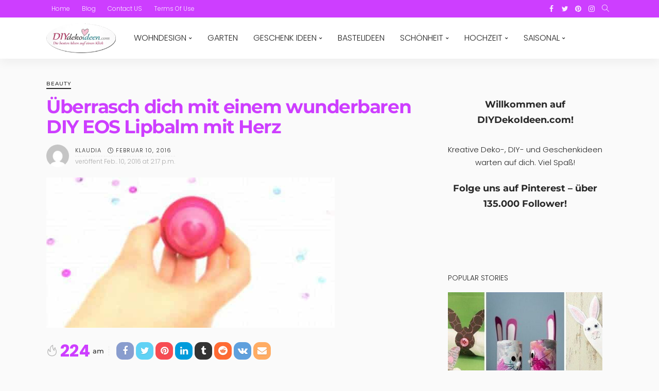

--- FILE ---
content_type: text/html; charset=UTF-8
request_url: https://diydekoideen.com/uberrasch-dich-mit-einem-wunderbaren-diy-eos-lipbalm-mit-herz/
body_size: 84383
content:
<!DOCTYPE html>
<html lang="de"> <head><meta http-equiv="Content-Type" content="text/html;charset=UTF-8"><script>document.seraph_accel_usbpb=document.createElement;seraph_accel_izrbpb={add:function(b,a=10){void 0===this.a[a]&&(this.a[a]=[]);this.a[a].push(b)},a:{}}</script> <meta http-equiv="X-UA-Compatible" content="IE=edge"> <meta name="viewport" content="width=device-width, initial-scale=1.0"> <link rel="profile" href="https://gmpg.org/xfn/11"> <link rel="pingback" href="https://diydekoideen.com/xmlrpc.php"> <script type="o/js-lzl">var newsmax_ruby_ajax_url = "https://diydekoideen.com/wp-admin/admin-ajax.php"</script><meta name="robots" content="index, follow, max-image-preview:large, max-snippet:-1, max-video-preview:-1"> <title>Überrasch dich mit einem wunderbaren DIY EOS Lipbalm mit Herz - DIYDEKOIDEEN | diy ideen – deko – bastelideen – geschenke – dekoration | Diy Ideen, Deko ideen</title> <meta name="description" content="diy ideen – deko ideen– bastelideen – geschenke – dekoration"> <link rel="preconnect" href="https://fonts.gstatic.com" crossorigin><noscript><style>.lzl{display:none!important;}</style></noscript><style>img.lzl,img.lzl-ing{opacity:0.01;}img.lzl-ed{transition:opacity .25s ease-in-out;}</style><link rel="stylesheet/lzl-nc" as="style" onload="this.onload=null;this.rel='stylesheet'" id="rb-preload-gfonts" href="data:text/css," crossorigin><noscript lzl=""><link rel="preload" as="style" onload="this.onload=null;this.rel='stylesheet'" href="data:text/css," crossorigin></noscript><noscript><link rel="stylesheet" id="rb-preload-gfonts" href="https://fonts.googleapis.com/css?family=Poppins%3A300%2C400%2C700%7CMontserrat%3A700%2C500%7CLato%3A400%7CPoppins%3A100%2C200%2C300%2C400%2C500%2C600%2C700%2C800%2C900%2C100italic%2C200italic%2C300italic%2C400italic%2C500italic%2C600italic%2C700italic%2C800italic%2C900italic%7CMontserrat%3A700%2C500%7CLato%3A400%7COpen+Sans:300%7COpen+Sans:400%7COpen+Sans:700&amp;display=swap"></noscript><link rel="canonical" href="https://diydekoideen.com/uberrasch-dich-mit-einem-wunderbaren-diy-eos-lipbalm-mit-herz/"> <meta name="twitter:label1" content="Verfasst von"> <meta name="twitter:data1" content="Klaudia"> <meta name="twitter:label2" content="Geschätzte Lesezeit"> <meta name="twitter:data2" content="2 Minuten"> <script type="application/ld+json" class="yoast-schema-graph">{"@context":"https://schema.org","@graph":[{"@type":"Article","@id":"https://diydekoideen.com/uberrasch-dich-mit-einem-wunderbaren-diy-eos-lipbalm-mit-herz/#article","isPartOf":{"@id":"https://diydekoideen.com/uberrasch-dich-mit-einem-wunderbaren-diy-eos-lipbalm-mit-herz/"},"author":{"name":"Klaudia","@id":"https://diydekoideen.com/#/schema/person/7f082eeac7fe04e5d46b5133c5eae0c8"},"headline":"Überrasch dich mit einem wunderbaren DIY EOS Lipbalm mit Herz","datePublished":"2016-02-10T14:17:57+00:00","dateModified":"2018-02-26T13:39:54+00:00","mainEntityOfPage":{"@id":"https://diydekoideen.com/uberrasch-dich-mit-einem-wunderbaren-diy-eos-lipbalm-mit-herz/"},"wordCount":415,"publisher":{"@id":"https://diydekoideen.com/#organization"},"image":{"@id":"https://diydekoideen.com/uberrasch-dich-mit-einem-wunderbaren-diy-eos-lipbalm-mit-herz/#primaryimage"},"thumbnailUrl":"https://diydekoideen.com/wp-content/uploads/2016/02/uberrasch-dich-mit-einem-wunderbaren-diy-eos-lipbalm-mit-herz.jpg","keywords":["Beauty","DIY","EOS","eos lipbalm mit herz","Herz","Lipbalm"],"articleSection":["Beauty"],"inLanguage":"de"},{"@type":"WebPage","@id":"https://diydekoideen.com/uberrasch-dich-mit-einem-wunderbaren-diy-eos-lipbalm-mit-herz/","url":"https://diydekoideen.com/uberrasch-dich-mit-einem-wunderbaren-diy-eos-lipbalm-mit-herz/","name":"Überrasch dich mit einem wunderbaren DIY EOS Lipbalm mit Herz - DIYDEKOIDEEN | diy ideen – deko – bastelideen – geschenke – dekoration | Diy Ideen, Deko ideen","isPartOf":{"@id":"https://diydekoideen.com/#website"},"primaryImageOfPage":{"@id":"https://diydekoideen.com/uberrasch-dich-mit-einem-wunderbaren-diy-eos-lipbalm-mit-herz/#primaryimage"},"image":{"@id":"https://diydekoideen.com/uberrasch-dich-mit-einem-wunderbaren-diy-eos-lipbalm-mit-herz/#primaryimage"},"thumbnailUrl":"https://diydekoideen.com/wp-content/uploads/2016/02/uberrasch-dich-mit-einem-wunderbaren-diy-eos-lipbalm-mit-herz.jpg","datePublished":"2016-02-10T14:17:57+00:00","dateModified":"2018-02-26T13:39:54+00:00","description":"diy ideen – deko ideen– bastelideen – geschenke – dekoration","breadcrumb":{"@id":"https://diydekoideen.com/uberrasch-dich-mit-einem-wunderbaren-diy-eos-lipbalm-mit-herz/#breadcrumb"},"inLanguage":"de","potentialAction":[{"@type":"ReadAction","target":["https://diydekoideen.com/uberrasch-dich-mit-einem-wunderbaren-diy-eos-lipbalm-mit-herz/"]}]},{"@type":"ImageObject","inLanguage":"de","@id":"https://diydekoideen.com/uberrasch-dich-mit-einem-wunderbaren-diy-eos-lipbalm-mit-herz/#primaryimage","url":"https://diydekoideen.com/wp-content/uploads/2016/02/uberrasch-dich-mit-einem-wunderbaren-diy-eos-lipbalm-mit-herz.jpg","contentUrl":"https://diydekoideen.com/wp-content/uploads/2016/02/uberrasch-dich-mit-einem-wunderbaren-diy-eos-lipbalm-mit-herz.jpg","width":560,"height":292,"caption":"Überrasch dich mit einem wunderbaren DIY EOS Lipbalm mit Herz"},{"@type":"BreadcrumbList","@id":"https://diydekoideen.com/uberrasch-dich-mit-einem-wunderbaren-diy-eos-lipbalm-mit-herz/#breadcrumb","itemListElement":[{"@type":"ListItem","position":1,"name":"Home","item":"https://diydekoideen.com/"},{"@type":"ListItem","position":2,"name":"Blog","item":"https://diydekoideen.com/blog/"},{"@type":"ListItem","position":3,"name":"Überrasch dich mit einem wunderbaren DIY EOS Lipbalm mit Herz"}]},{"@type":"WebSite","@id":"https://diydekoideen.com/#website","url":"https://diydekoideen.com/","name":"DIYDEKOIDEEN | diy ideen – deko – bastelideen – geschenke – dekoration","description":"DIY ideen, deko, bastelideen, geschenke, dekoration","publisher":{"@id":"https://diydekoideen.com/#organization"},"potentialAction":[{"@type":"SearchAction","target":{"@type":"EntryPoint","urlTemplate":"https://diydekoideen.com/?s={search_term_string}"},"query-input":{"@type":"PropertyValueSpecification","valueRequired":true,"valueName":"search_term_string"}}],"inLanguage":"de"},{"@type":"Organization","@id":"https://diydekoideen.com/#organization","name":"diydekoideen.com","url":"https://diydekoideen.com/","logo":{"@type":"ImageObject","inLanguage":"de","@id":"https://diydekoideen.com/#/schema/logo/image/","url":"https://diydekoideen.com/wp-content/uploads/2017/12/diydekoideen-logo.png","contentUrl":"https://diydekoideen.com/wp-content/uploads/2017/12/diydekoideen-logo.png","width":720,"height":319,"caption":"diydekoideen.com"},"image":{"@id":"https://diydekoideen.com/#/schema/logo/image/"},"sameAs":["https://www.facebook.com/diydekoideen/"]},{"@type":"Person","@id":"https://diydekoideen.com/#/schema/person/7f082eeac7fe04e5d46b5133c5eae0c8","name":"Klaudia","image":{"@type":"ImageObject","inLanguage":"de","@id":"https://diydekoideen.com/#/schema/person/image/","url":"https://secure.gravatar.com/avatar/28f93d0bc16d7d6ca8c627cdfe5d0cbc0d2ef3bd4e2869073b8f107135fd119e?s=96&d=mm&r=g","contentUrl":"https://secure.gravatar.com/avatar/28f93d0bc16d7d6ca8c627cdfe5d0cbc0d2ef3bd4e2869073b8f107135fd119e?s=96&d=mm&r=g","caption":"Klaudia"}}]}</script> <link rel="dns-prefetch" href="//fonts.googleapis.com"> <link rel="alternate" type="application/rss+xml" title="DIYDEKOIDEEN | diy ideen – deko – bastelideen – geschenke – dekoration » Feed" href="https://diydekoideen.com/feed/"> <link rel="alternate" type="application/rss+xml" title="DIYDEKOIDEEN | diy ideen – deko – bastelideen – geschenke – dekoration » Kommentar-Feed" href="https://diydekoideen.com/comments/feed/"> <link rel="alternate" title="oEmbed (JSON)" type="application/json+oembed" href="https://diydekoideen.com/wp-json/oembed/1.0/embed?url=https%3A%2F%2Fdiydekoideen.com%2Fuberrasch-dich-mit-einem-wunderbaren-diy-eos-lipbalm-mit-herz%2F"> <link rel="alternate" title="oEmbed (XML)" type="text/xml+oembed" href="https://diydekoideen.com/wp-json/oembed/1.0/embed?url=https%3A%2F%2Fdiydekoideen.com%2Fuberrasch-dich-mit-einem-wunderbaren-diy-eos-lipbalm-mit-herz%2F&amp;format=xml"> <style id="wp-img-auto-sizes-contain-inline-css"></style><link id="wp-img-auto-sizes-contain-inline-css-nonCrit" rel="stylesheet/lzl-nc" href="/wp-content/cache/seraphinite-accelerator/s/m/d/css/e72aef2ee3aacea3387a4287aa3cfe9d.4f.css"><noscript lzl=""><link rel="stylesheet" href="/wp-content/cache/seraphinite-accelerator/s/m/d/css/e72aef2ee3aacea3387a4287aa3cfe9d.4f.css"></noscript> <link rel="stylesheet/lzl-nc" id="newsmax_ruby_core_style-css" href="https://diydekoideen.com/wp-content/cache/seraphinite-accelerator/s/m/d/css/7df759223854279f8665ce196f2bc0da.9fc.css" media="all"><noscript lzl=""><link rel="stylesheet" href="https://diydekoideen.com/wp-content/cache/seraphinite-accelerator/s/m/d/css/7df759223854279f8665ce196f2bc0da.9fc.css" media="all"></noscript> <style id="wp-block-library-inline-css">:root{--wp-block-synced-color:#7a00df;--wp-block-synced-color--rgb:122,0,223;--wp-bound-block-color:var(--wp-block-synced-color);--wp-editor-canvas-background:#ddd;--wp-admin-theme-color:#007cba;--wp-admin-theme-color--rgb:0,124,186;--wp-admin-theme-color-darker-10:#006ba1;--wp-admin-theme-color-darker-10--rgb:0,107,160.5;--wp-admin-theme-color-darker-20:#005a87;--wp-admin-theme-color-darker-20--rgb:0,90,135;--wp-admin-border-width-focus:2px}@media (min-resolution:192dpi){:root{--wp-admin-border-width-focus:1.5px}}:root{--wp--preset--font-size--normal:16px;--wp--preset--font-size--huge:42px}.aligncenter{clear:both}:where(figure){margin:0 0 1em}</style><link id="wp-block-library-inline-css-nonCrit" rel="stylesheet/lzl-nc" href="/wp-content/cache/seraphinite-accelerator/s/m/d/css/02da9f6206ed9210bb63f308d76443f7.b25.css"><noscript lzl=""><link rel="stylesheet" href="/wp-content/cache/seraphinite-accelerator/s/m/d/css/02da9f6206ed9210bb63f308d76443f7.b25.css"></noscript><style id="global-styles-inline-css">:root{--wp--preset--aspect-ratio--square:1;--wp--preset--aspect-ratio--4-3:4/3;--wp--preset--aspect-ratio--3-4:3/4;--wp--preset--aspect-ratio--3-2:3/2;--wp--preset--aspect-ratio--2-3:2/3;--wp--preset--aspect-ratio--16-9:16/9;--wp--preset--aspect-ratio--9-16:9/16;--wp--preset--color--black:#000;--wp--preset--color--cyan-bluish-gray:#abb8c3;--wp--preset--color--white:#fff;--wp--preset--color--pale-pink:#f78da7;--wp--preset--color--vivid-red:#cf2e2e;--wp--preset--color--luminous-vivid-orange:#ff6900;--wp--preset--color--luminous-vivid-amber:#fcb900;--wp--preset--color--light-green-cyan:#7bdcb5;--wp--preset--color--vivid-green-cyan:#00d084;--wp--preset--color--pale-cyan-blue:#8ed1fc;--wp--preset--color--vivid-cyan-blue:#0693e3;--wp--preset--color--vivid-purple:#9b51e0;--wp--preset--gradient--vivid-cyan-blue-to-vivid-purple:linear-gradient(135deg,#0693e3 0%,#9b51e0 100%);--wp--preset--gradient--light-green-cyan-to-vivid-green-cyan:linear-gradient(135deg,#7adcb4 0%,#00d082 100%);--wp--preset--gradient--luminous-vivid-amber-to-luminous-vivid-orange:linear-gradient(135deg,#fcb900 0%,#ff6900 100%);--wp--preset--gradient--luminous-vivid-orange-to-vivid-red:linear-gradient(135deg,#ff6900 0%,#cf2e2e 100%);--wp--preset--gradient--very-light-gray-to-cyan-bluish-gray:linear-gradient(135deg,#eee 0%,#a9b8c3 100%);--wp--preset--gradient--cool-to-warm-spectrum:linear-gradient(135deg,#4aeadc 0%,#9778d1 20%,#cf2aba 40%,#ee2c82 60%,#fb6962 80%,#fef84c 100%);--wp--preset--gradient--blush-light-purple:linear-gradient(135deg,#ffceec 0%,#9896f0 100%);--wp--preset--gradient--blush-bordeaux:linear-gradient(135deg,#fecda5 0%,#fe2d2d 50%,#6b003e 100%);--wp--preset--gradient--luminous-dusk:linear-gradient(135deg,#ffcb70 0%,#c751c0 50%,#4158d0 100%);--wp--preset--gradient--pale-ocean:linear-gradient(135deg,#fff5cb 0%,#b6e3d4 50%,#33a7b5 100%);--wp--preset--gradient--electric-grass:linear-gradient(135deg,#caf880 0%,#71ce7e 100%);--wp--preset--gradient--midnight:linear-gradient(135deg,#020381 0%,#2874fc 100%);--wp--preset--font-size--small:13px;--wp--preset--font-size--medium:20px;--wp--preset--font-size--large:36px;--wp--preset--font-size--x-large:42px;--wp--preset--spacing--20:.44rem;--wp--preset--spacing--30:.67rem;--wp--preset--spacing--40:1rem;--wp--preset--spacing--50:1.5rem;--wp--preset--spacing--60:2.25rem;--wp--preset--spacing--70:3.38rem;--wp--preset--spacing--80:5.06rem;--wp--preset--shadow--natural:6px 6px 9px rgba(0,0,0,.2);--wp--preset--shadow--deep:12px 12px 50px rgba(0,0,0,.4);--wp--preset--shadow--sharp:6px 6px 0px rgba(0,0,0,.2);--wp--preset--shadow--outlined:6px 6px 0px -3px #fff,6px 6px #000;--wp--preset--shadow--crisp:6px 6px 0px #000}</style><link id="global-styles-inline-css-nonCrit" rel="stylesheet/lzl-nc" href="/wp-content/cache/seraphinite-accelerator/s/m/d/css/d4834c20e59add359487bef239b73c43.15fa.css"><noscript lzl=""><link rel="stylesheet" href="/wp-content/cache/seraphinite-accelerator/s/m/d/css/d4834c20e59add359487bef239b73c43.15fa.css"></noscript> <style id="classic-theme-styles-inline-css"></style><link id="classic-theme-styles-inline-css-nonCrit" rel="stylesheet/lzl-nc" href="/wp-content/cache/seraphinite-accelerator/s/m/d/css/20b431ab6ecd62bdb35135b32eb9456a.100.css"><noscript lzl=""><link rel="stylesheet" href="/wp-content/cache/seraphinite-accelerator/s/m/d/css/20b431ab6ecd62bdb35135b32eb9456a.100.css"></noscript> <link rel="stylesheet/lzl-nc" id="jpibfi-style-css" href="https://diydekoideen.com/wp-content/cache/seraphinite-accelerator/s/m/d/css/dac90cf38faabc814a45099e1700918a.18e5.css" media="all"><noscript lzl=""><link rel="stylesheet" href="https://diydekoideen.com/wp-content/cache/seraphinite-accelerator/s/m/d/css/dac90cf38faabc814a45099e1700918a.18e5.css" media="all"></noscript> <style id="bootstrap-css-crit" media="all">html,body,div,span,applet,object,iframe,h1,h2,h3,h4,h5,h6,p,blockquote,pre,a,abbr,acronym,address,big,cite,code,del,dfn,em,font,ins,kbd,q,s,samp,small,strike,strong,sub,sup,tt,var,dl,dt,dd,ol,ul,li,fieldset,form,label,legend,table,caption,tbody,tfoot,thead,tr,th,td{border:0;font-family:inherit;font-size:100%;font-style:inherit;font-weight:inherit;margin:0;outline:0;padding:0;vertical-align:baseline}html{overflow-y:scroll;text-size-adjust:100%;-webkit-text-size-adjust:100%;-ms-text-size-adjust:100%}*{text-rendering:optimizeLegibility;-webkit-font-smoothing:antialiased;-moz-osx-font-smoothing:grayscale;-webkit-box-sizing:border-box;-moz-box-sizing:border-box;box-sizing:border-box}:before,:after{-webkit-box-sizing:border-box;-moz-box-sizing:border-box;box-sizing:border-box}article,aside,details,figcaption,figure,footer,header,main,nav,section{display:block}ol,ul{list-style:none}b,strong{font-weight:700}img{border:0}svg:not(:root){overflow:hidden}figure{margin:1em 40px}button,input,optgroup,select,textarea{color:inherit;font:inherit;margin:0}button{overflow:visible}button,select{text-transform:none}button,html input[type=button],input[type=reset],input[type=submit]{-webkit-appearance:button;cursor:pointer}button::-moz-focus-inner,input::-moz-focus-inner{border:0;padding:0}input{line-height:normal}input,button,select,textarea{font-family:inherit;font-size:inherit;line-height:inherit}figure{margin:0}img{vertical-align:middle}.row{margin-left:0;margin-right:0}.col-xs-1,.col-sm-1,.col-md-1,.col-lg-1,.col-xs-2,.col-sm-2,.col-md-2,.col-lg-2,.col-xs-3,.col-sm-3,.col-md-3,.col-lg-3,.col-xs-4,.col-sm-4,.col-md-4,.col-lg-4,.col-xs-5,.col-sm-5,.col-md-5,.col-lg-5,.col-xs-6,.col-sm-6,.col-md-6,.col-lg-6,.col-xs-7,.col-sm-7,.col-md-7,.col-lg-7,.col-xs-8,.col-sm-8,.col-md-8,.col-lg-8,.col-xs-9,.col-sm-9,.col-md-9,.col-lg-9,.col-xs-10,.col-sm-10,.col-md-10,.col-lg-10,.col-xs-11,.col-sm-11,.col-md-11,.col-lg-11,.col-xs-12,.col-sm-12,.col-md-12,.col-lg-12{position:relative;min-height:1px;padding-left:0;padding-right:0}.col-xs-1,.col-xs-2,.col-xs-3,.col-xs-4,.col-xs-5,.col-xs-6,.col-xs-7,.col-xs-8,.col-xs-9,.col-xs-10,.col-xs-11,.col-xs-12{float:left}.col-xs-12{width:100%}@media (min-width:768px){.col-sm-1,.col-sm-2,.col-sm-3,.col-sm-4,.col-sm-5,.col-sm-6,.col-sm-7,.col-sm-8,.col-sm-9,.col-sm-10,.col-sm-11,.col-sm-12{float:left}.col-sm-8{width:66.66666667%}.col-sm-6{width:50%}.col-sm-4{width:33.33333333%}}.clearfix:before,.clearfix:after,.container:before,.container:after,.container-fluid:before,.container-fluid:after,.row:before,.row:after{content:" ";display:table}.clearfix:after,.container:after,.container-fluid:after,.row:after{clear:both}</style><link rel="stylesheet/lzl-nc" id="bootstrap-css" href="https://diydekoideen.com/wp-content/cache/seraphinite-accelerator/s/m/d/css/7b79bda276606885a46f790148eb8f97.2ca1.css" media="all"><noscript lzl=""><link rel="stylesheet" href="https://diydekoideen.com/wp-content/cache/seraphinite-accelerator/s/m/d/css/7b79bda276606885a46f790148eb8f97.2ca1.css" media="all"></noscript> <style id="font-awesome-css-crit" media="all">.fa{display:inline-block;font:normal normal normal 14px/1 FontAwesome;font-size:inherit;text-rendering:auto;-webkit-font-smoothing:antialiased;-moz-osx-font-smoothing:grayscale;font-display:swap}@-webkit-keyframes fa-spin{0%{-webkit-transform:rotate(0deg);transform:rotate(0deg)}100%{-webkit-transform:rotate(359deg);transform:rotate(359deg)}}@keyframes fa-spin{0%{-webkit-transform:rotate(0deg);transform:rotate(0deg)}100%{-webkit-transform:rotate(359deg);transform:rotate(359deg)}}.fa-twitter:before{content:""}.fa-facebook-f:before,.fa-facebook:before{content:""}.fa-pinterest:before{content:""}.fa-envelope:before{content:""}.fa-linkedin:before{content:""}.fa-angle-left:before{content:""}.fa-angle-right:before{content:""}.fa-instagram:before{content:""}.fa-tumblr:before{content:""}.fa-vk:before{content:""}.fa-reddit:before{content:""}</style><link rel="stylesheet/lzl-nc" id="font-awesome-css" href="https://diydekoideen.com/wp-content/cache/seraphinite-accelerator/s/m/d/css/e6e47041d0ae0b127d7a3797678c3458.6dd7.css" media="all"><noscript lzl=""><link rel="stylesheet" href="https://diydekoideen.com/wp-content/cache/seraphinite-accelerator/s/m/d/css/e6e47041d0ae0b127d7a3797678c3458.6dd7.css" media="all"></noscript> <style id="simple-line-icons-css-crit" media="all">.icon-simple{font-family:"simple-line-icons";speak:none;font-style:normal;font-weight:400;font-variant:normal;text-transform:none;line-height:1;-webkit-font-smoothing:antialiased;-moz-osx-font-smoothing:grayscale}.icon-arrow-left:before{content:""}.icon-arrow-right:before{content:""}.icon-clock:before{content:""}.icon-fire:before{content:""}.icon-share:before{content:""}.icon-note:before{content:""}.icon-magnifier:before{content:""}</style><link rel="stylesheet/lzl-nc" id="simple-line-icons-css" href="https://diydekoideen.com/wp-content/cache/seraphinite-accelerator/s/m/d/css/9abc245a5517c3ea732e99c0b2468c93.1a23.css" media="all"><noscript lzl=""><link rel="stylesheet" href="https://diydekoideen.com/wp-content/cache/seraphinite-accelerator/s/m/d/css/9abc245a5517c3ea732e99c0b2468c93.1a23.css" media="all"></noscript> <style id="newsmax-miscellaneous-css-crit" media="all">.mfp-hide{display:none!important}button::-moz-focus-inner{padding:0;border:0}@-webkit-keyframes justified-gallery-show-caption-animation{from{opacity:0}to{opacity:.7}}@-moz-keyframes justified-gallery-show-caption-animation{from{opacity:0}to{opacity:.7}}@-o-keyframes justified-gallery-show-caption-animation{from{opacity:0}to{opacity:.7}}@keyframes justified-gallery-show-caption-animation{from{opacity:0}to{opacity:.7}}@-webkit-keyframes justified-gallery-show-entry-animation{from{opacity:0}to{opacity:1}}@-moz-keyframes justified-gallery-show-entry-animation{from{opacity:0}to{opacity:1}}@-o-keyframes justified-gallery-show-entry-animation{from{opacity:0}to{opacity:1}}@keyframes justified-gallery-show-entry-animation{from{opacity:0}to{opacity:1}}</style><link rel="stylesheet/lzl-nc" id="newsmax-miscellaneous-css" href="https://diydekoideen.com/wp-content/cache/seraphinite-accelerator/s/m/d/css/969ea55fb047df32c7d403139052cfca.32bd.css" media="all"><noscript lzl=""><link rel="stylesheet" href="https://diydekoideen.com/wp-content/cache/seraphinite-accelerator/s/m/d/css/969ea55fb047df32c7d403139052cfca.32bd.css" media="all"></noscript> <style id="newsmax-ruby-main-css-crit" media="all">body{display:block;color:#282828;background:#fff}body,p{font-family:"Lato",sans-serif;font-size:15px;line-height:1.7}h1,h2,h3,h4,h5,h6{font-family:"Poppins",sans-serif;font-weight:700;-ms-word-wrap:break-word;word-wrap:break-word}.entry h2{font-size:28px;line-height:1.1;letter-spacing:-.022em}a{line-height:inherit;text-decoration:none;color:inherit;outline:none}a:hover,a:focus{text-decoration:none}img{max-width:100%;height:auto;vertical-align:middle}input{outline:none!important}input:-webkit-autofill{background-color:transparent!important;-webkit-box-shadow:0 0 0 1000px #fff inset}.is-hidden{display:none!important}.is-disable{pointer-events:none;opacity:.3}.is-absolute{position:absolute!important;z-index:10}input[type=text],input[type=tel],input[type=password],input[type=email],input[type=url],input[type=search]{font-size:14px!important;line-height:20px;max-width:100%;padding:7px 20px;-webkit-transition:all .25s ease;transition:all .25s ease;white-space:nowrap;color:#282828;border:1px solid rgba(28,28,28,.1);-webkit-border-radius:10px;border-radius:10px;outline:none!important;-moz-box-shadow:none!important;box-shadow:none!important;-webkit-appearance:none;-moz-appearance:none;appearance:none}input[type=text]:focus,input[type=tel]:focus,input[type=password]:focus,input[type=email]:focus,input[type=number]:focus,input[type=url]:focus,input[type=search]:focus,textarea:focus{border-color:rgba(28,28,28,.3)}input[type=submit],button{font-size:12px;font-weight:700;line-height:30px;display:inline-block;padding:0 20px;-webkit-transition:all .25s ease;transition:all .25s ease;letter-spacing:1px;text-transform:uppercase;color:#fff;border:none;-webkit-border-radius:10px;border-radius:10px;outline:none!important;background:0 0;background-color:#ff4545;-webkit-box-shadow:none!important;box-shadow:none!important;-webkit-appearance:none;-moz-appearance:none;appearance:none}input[type=button]:hover,button:hover{color:#ff4545}input[type=submit]:hover,input[type=submit]:focus,button:hover,button:focus{color:#fff;background-color:#282828}input::-webkit-file-upload-button{font-size:15px;padding:7px 15px;cursor:pointer;color:#fff;border:none;border-radius:4px;outline:none;background-color:#282828;box-shadow:none;-webkit-boder-radius:4px}input::-webkit-file-upload-button:hover{opacity:.8}.ruby-close-btn{position:relative;display:block;width:100%;height:100%;-webkit-transition:all .3s linear;transition:all .3s linear}.ruby-close-btn:before{position:absolute;top:50%;left:50%;display:block;width:20px;height:2px;margin-top:-1px;margin-left:-10px;content:"";-webkit-transform:rotate(-45deg);transform:rotate(-45deg);background-color:#282828}.ruby-close-btn:after{position:absolute;top:50%;left:50%;display:block;width:20px;height:2px;margin-top:-1px;margin-left:-10px;content:"";-webkit-transform:rotate(45deg);transform:rotate(45deg);background-color:#282828}.ruby-container{position:static;display:block;max-width:1140px;margin-right:auto;margin-left:auto;padding:0}.container-inner{display:block;margin-right:20px;margin-left:20px}.site-outer,.site-wrap,.site-inner{display:block}.site-outer{overflow:hidden}.site-inner{position:relative;right:0;left:0;margin:0 auto;padding:0}.ruby-content-wrap{display:block}.ruby-section{position:relative;display:block}.ruby-page-wrap{position:relative;display:block}.ruby-search{position:relative;display:block;overflow:hidden}.ruby-search input[type=text]{line-height:22px;display:block;width:100%;padding-right:40px;border:none;background-color:rgba(28,28,28,.04)}.ruby-search input[type=text]:-webkit-autofill{background-color:rgba(28,28,28,.04)!important;-webkit-box-shadow:0 0 0 1000px rgba(28,28,28,.04) inset}.ruby-search input[type=text]:hover,.ruby-search input[type=text]:focus,.ruby-search input[type=text]:active{color:#282828}.ruby-search .search-submit{position:absolute;top:0;right:0;left:auto;width:40px;height:36px;text-align:center}.ruby-search input[type=submit]{position:absolute;z-index:2;top:0;left:0;width:100%;height:100%;-webkit-border-radius:0;border-radius:0;background:0 0!important;background-color:transparent}.ruby-search i{font-size:13px;line-height:36px;position:relative;z-index:1;display:block}.header-wrap{position:relative;z-index:999;display:block}.topbar-wrap{font-family:"Poppins",sans-serif;font-size:12px;line-height:34px;position:relative;z-index:9801;display:block;color:#fff;background-color:#282828}.topbar-left{float:left}.topbar-left>*{line-height:inherit;display:block;float:left;margin-right:20px}.topbar-menu-wrap{margin-left:-5px}.topbar-left>*:last-child{margin-right:0}.topbar-left>*:first-child{margin-left:0}.topbar-right{line-height:inherit;float:right}.topbar-right>*{line-height:inherit;display:block;float:left;margin-left:10px}.topbar-right>*:first-child{margin-left:0}.topbar-social a{font-size:14px;line-height:inherit;display:block;float:left;width:26px;text-align:center;vertical-align:middle;opacity:.9}.topbar-social a:hover,.topbar-social a:focus{opacity:1}.topbar-search a{font-size:14px;line-height:inherit;display:block;padding:0 7px;-webkit-transition:all .25s ease;transition:all .25s ease;vertical-align:middle;opacity:.9}.topbar-search a:hover{opacity:1}.topbar-search i{line-height:inherit;display:block;-webkit-transform:translateY(-1px);transform:translateY(-1px)}.topbar-right .topbar-search{margin-left:0}.topbar-menu-inner>li{position:relative;display:inline-block}.topbar-menu-inner>li>a{display:block;padding:0 10px}.topbar-menu-inner a{-webkit-transition:all .25s ease;transition:all .25s ease;opacity:.9}.topbar-menu-inner a:hover{opacity:1}.logo-wrap a{display:block;-webkit-transition:all .25s ease;transition:all .25s ease}.logo-wrap a:hover{opacity:.7}.navbar-outer{position:relative;display:block;backface-visibility:hidden;-webkit-backface-visibility:hidden}.navbar-wrap{font-weight:400;position:relative;z-index:9800;right:auto;left:auto;display:block;color:#282828;background-color:#fff;-moz-box-shadow:0 10px 16px 0 rgba(28,28,28,.04);-webkit-box-shadow:0 10px 16px 0 rgba(28,28,28,.04);box-shadow:0 10px 16px 0 rgba(28,28,28,.04)}.main-menu-inner>li{position:relative;display:inline-block}.main-menu-inner>li>a{font-family:"Poppins",sans-serif;font-size:14px;font-weight:500;line-height:52px;position:relative;display:block;padding:0 15px;-webkit-transition:color .25s ease;transition:color .25s ease;white-space:nowrap;text-transform:uppercase}.main-menu-inner .sub-menu{position:absolute;z-index:99;top:-99999px;right:auto;left:auto;display:block;visibility:hidden;min-width:180px;padding:7px 0;-webkit-transition:opacity .25s ease,box-shadow .25s!important;transition:opacity .25s ease,box-shadow .25s!important;pointer-events:none;opacity:0;-webkit-border-radius:4px;border-radius:4px;background-color:#fff;-moz-box-shadow:0 2px 7px rgba(50,50,100,.1),0 1px 4px rgba(28,28,28,.07);-webkit-box-shadow:0 2px 7px rgba(50,50,100,.1),1px 4px rgba(28,28,28,.07);box-shadow:0 2px 7px rgba(50,50,100,.1),0 1px 4px rgba(28,28,28,.07)}.main-menu-inner .sub-menu:hover{-moz-box-shadow:0 10px 15px rgba(50,50,100,.25),0 1px 7px rgba(28,28,28,.07);-webkit-box-shadow:0 10px 15px rgba(50,50,100,.25),0 1px 7px rgba(28,28,28,.07);box-shadow:0 10px 15px rgba(50,50,100,.25),0 1px 7px rgba(28,28,28,.07)}.navbar-wrap .is-sub-default{font-size:13px;font-weight:400}.main-menu-inner>li>a:hover,.main-menu-inner>li>a:focus,.main-menu-inner>li.current_page_item>a{color:#ff4545}.main-menu-inner .sub-menu.is-sub-default .sub-menu{top:0;left:100%}.sub-menu li{position:relative;display:block}.sub-menu>li>a{white-space:nowrap}.main-menu-inner .sub-menu:not(.mega-category-menu) a{line-height:30px;display:block;width:100%;padding:0 15px;white-space:nowrap}.main-menu-inner .sub-menu.is-sub-default li:hover>ul.sub-sub-menu{visibility:visible;pointer-events:auto;opacity:1}.sub-menu.is-sub-default li.menu-item-has-children>a:after{font:normal normal normal 14px/1 FontAwesome;font-size:6px;line-height:30px;position:absolute;top:0;right:15px;display:block;content:"";vertical-align:middle}.main-menu-inner>li.menu-item-has-children>a:after{font:normal normal normal 14px/1 FontAwesome;font-size:6px;display:inline-block;margin-top:-2px;margin-left:5px;content:"";vertical-align:middle}.main-menu-inner>li:hover>.sub-menu{top:100%;bottom:auto;visibility:visible;pointer-events:auto;opacity:1}.sub-menu>li>a:hover{color:#fff;background-color:#ff4545}.navbar-inner{position:relative}.navbar-left{display:block}.navbar-left>*{display:block;float:left}.navbar-right{font-size:16px;line-height:52px;position:relative;z-index:80;top:auto;right:auto;bottom:auto;left:auto;display:block}.navbar-right>*,.navbar-elements>*{line-height:inherit;display:block;float:left}.navbar-search{display:block}.navbar-search a{font-size:16px;display:block;width:52px;-webkit-transition:opacity .25s ease;transition:opacity .25s ease;text-align:center;opacity:.7}.navbar-search i{line-height:inherit;display:block;vertical-align:middle}.navbar-search a:hover{opacity:1}.header-search-popup-inner{display:block;width:740px;margin-right:auto;margin-left:auto;padding-right:10px;padding-left:10px}.header-search-popup .search-form{position:relative;display:inline-block;width:100%;text-align:center}.header-search-popup #ruby-search-input{font-size:18px!important;font-weight:400;line-height:30px;display:block;width:100%;padding:7px 45px 7px 0;white-space:nowrap;color:#fff;border-top:none;border-right:none;border-bottom:1px solid rgba(255,255,255,.7);border-left:none;-webkit-border-radius:0;border-radius:0;background-color:transparent}.header-search-popup .btn{font-size:20px;line-height:44px;position:absolute;z-index:999;top:0;right:0;display:block;padding:0;opacity:.7;color:#fff;border:none;outline:none!important;background:0 0!important;-webkit-box-shadow:none;box-shadow:none}.header-search-popup .btn:hover,.header-search-popup .btn:focus{opacity:1;color:#fff!important}.header-search-popup .btn i{font-size:20px;line-height:inherit;padding-left:15px}.header-search-result{position:relative;display:block;min-height:60px;margin:30px -15px;text-align:left}.header-style-2 .navbar-left{position:static}.header-style-2 .main-menu-inner>li>a,.header-style-2 .navbar-elements{line-height:80px}.header-style-2 .logo-wrap{display:table;height:80px;margin-top:0;margin-right:20px}.header-style-2 .logo-inner{display:table-cell;vertical-align:middle}.header-style-2 .logo-inner img{width:auto;max-width:200px;height:auto;max-height:60px}.header-style-2 .navbar-right{float:right}.header-style-2 .navbar-search a{width:auto;padding:0 10px}.off-canvas-holder{position:fixed;z-index:9802;top:0;bottom:0;left:0;visibility:hidden;overflow-x:hidden;overflow-y:auto;-webkit-transition:all .5s ease-in-out;transition:all .5s ease-in-out;-webkit-transform:translate3d(-110%,0,0);transform:translate3d(-110%,0,0);-webkit-box-shadow:0 10px 20px 0 rgba(28,28,28,.08);box-shadow:0 10px 20px 0 rgba(28,28,28,.08);-webkit-backface-visibility:hidden;backface-visibility:hidden}.off-canvas-wrap{width:300px;max-width:100%;padding:0;background-color:#282828}.off-canvas-inner{display:block;min-width:270px;margin:40px 15px 20px}.off-canvas-wrap::-webkit-scrollbar{width:6px;background:#eee}.off-canvas-wrap.is-light-text::-webkit-scrollbar{background:#333}.off-canvas-wrap::-webkit-scrollbar-corner{display:block;border-radius:4px;background-color:#282828}.off-canvas-wrap::-webkit-scrollbar-thumb{border-radius:4px;background-color:#282828}.off-canvas-wrap.is-light-text::-webkit-scrollbar-corner,.off-canvas-wrap.is-light-text::-webkit-scrollbar-thumb{background-color:#aaa}#ruby-off-canvas-close-btn{line-height:40px;position:absolute;z-index:1100;top:0;right:0;display:block;width:40px;height:40px;text-align:center;opacity:.5;color:#fff}.site-mask{position:fixed;z-index:9801;top:0;left:0;display:block;visibility:hidden;width:100%;height:100%;-moz-transition:background .5s linear,visibility .5s linear;-webkit-transition:background .5s linear,visibility .5s linear;transition:background .5s linear,visibility .5s linear;background:0 0;backface-visibility:hidden;-webkit-backface-visibility:hidden}.navbar-mobile{z-index:1;display:none;pointer-events:none}.logo-mobile-wrap{font-family:"Poppins",sans-serif;position:absolute;z-index:1;top:0;right:0;bottom:0;left:0;margin:auto;text-align:center}.logo-mobile-wrap img{width:auto;max-height:48px;margin-top:2px;backface-visibility:hidden;-webkit-backface-visibility:hidden}.off-canvas-btn-wrap{z-index:99;display:block;float:left}.off-canvas-btn{position:relative;display:block;overflow:hidden;width:44px;height:52px;cursor:pointer}.off-canvas-btn .ruby-toggle{position:absolute;z-index:20;top:50%;left:10px;display:block;width:24px;height:24px;margin-top:-12px;-webkit-transition:opacity .25s ease;transition:opacity .25s ease;opacity:.7}.icon-toggle{font-size:0;position:absolute;top:50%;left:0;display:block;width:100%;height:2px;margin-top:-1px;-khtml-user-select:none;-moz-user-select:none;-ms-user-select:none;-webkit-user-select:none;user-select:none;-webkit-transition:background-color .25s ease;transition:background-color .25s ease;background-color:#282828;-webkit-touch-callout:none}.icon-toggle:before,.icon-toggle:after{position:absolute;left:0;width:100%;height:100%;content:"";-webkit-transition:-webkit-transform .35s,background-color .25s ease;transition:transform .35s,background-color .25s ease;background-color:#282828}.icon-toggle:before{-webkit-transform:translateY(-350%);transform:translateY(-350%)}.icon-toggle:after{-webkit-transform:translateY(350%);transform:translateY(350%)}.ruby-toggle:hover,.ruby-toggle:focus{opacity:1}@keyframes ruby-zoom-animated{0%{transform:scale(.6);opacity:.1}100%{transform:scale(1);opacity:1}}@-webkit-keyframes ruby-zoom-animated{0%{-webkit-transform:scale(.6);opacity:.1}100%{-webkit-transform:scale(1);opacity:1}}@-moz-keyframes ruby-zoom-animated{0%{-moz-transform:scale(.6);opacity:.1}100%{-moz-transform:scale(1);opacity:1}}.off-canvas-search{display:block;margin-bottom:20px}.off-canvas-nav-wrap{font-family:"Poppins",sans-serif;font-size:12px;font-weight:500;font-style:normal;display:block;margin-top:40px;margin-bottom:40px;text-transform:uppercase}.off-canvas-nav-wrap a{line-height:36px;position:relative;display:block;width:100%;-webkit-transition:opaicty .2s;transition:opaicty .2s;border-top:1px solid rgba(28,28,28,.03)}.off-canvas-nav-wrap a:hover,.off-canvas-nav-wrap .sub-menu a:hover{color:#ff4545}.off-canvas-nav-inner>li:first-child>a{border-top:none}.off-canvas-social{position:relative;display:block;text-align:left;border-bottom:3px solid rgba(28,28,28,.07)}.off-canvas-social a{font-size:15px;display:inline-block;width:30px;height:30px;-webkit-transition:opacity .25s ease;transition:opacity .25s ease;text-align:center;opacity:.7}.off-canvas-social a:hover{opacity:1}.breadcrumb-outer{display:block;padding-top:20px;padding-bottom:20px}.breadcrumb-wrap{font-family:"Poppins",sans-serif;font-size:12px;font-weight:400;line-height:1;display:block;letter-spacing:0;color:#aaa}.breadcrumb-inner{line-height:inherit;position:relative;display:block;overflow:hidden;padding:2px 20px;white-space:nowrap;text-overflow:ellipsis;pointer-events:auto}.post-wrap{position:relative;display:block;margin-right:20px;margin-bottom:40px;margin-left:20px}.post-wrap:hover .post-meta-info-share .share-bar-el{visibility:visible;opacity:1}.post-header-outer{position:relative;display:block}.post-title{font-family:"Poppins",sans-serif;display:block;color:#282828}.post-title>*{font-family:inherit;font-weight:inherit;line-height:inherit;display:inline;margin:0;padding:0;letter-spacing:inherit;text-transform:inherit;word-break:break-word;color:inherit}.post-title a{-webkit-transition:all .25s ease;transition:all .25s ease}.post-title a:hover{opacity:.7}.post-title.is-size-1{font-size:36px;font-weight:700;line-height:1.1;letter-spacing:-.04em}.post-title.is-size-2{font-size:22px;font-weight:500;line-height:1.2;letter-spacing:-.04em}.post-title.is-size-3{font-size:18px;font-weight:500;line-height:1.3;letter-spacing:-.045em}.post-title.is-size-4{font-size:12px;font-weight:500;line-height:1.4;letter-spacing:-.03em}.post-thumb-outer{position:relative;z-index:0;display:block;overflow:hidden;margin-bottom:12px;backface-visibility:hidden;-webkit-backface-visibility:hidden}.post-thumb-outer:not(.is-gallery){background-color:#282828}.thumbnail-resize{line-height:0;position:relative;display:block;overflow:hidden;width:100%;height:auto}.is-holder .post-thumb-outer{min-height:10px}.thumbnail-resize:before{position:absolute;z-index:1;top:0;right:0;bottom:0;left:0;display:inline-block;visibility:visible;content:"";-webkit-transition:all .35s;transition:all .35s;pointer-events:none!important;opacity:0;background-color:rgba(28,28,28,.7);backface-visibility:hidden;-webkit-backface-visibility:hidden}.post-wrap:hover .thumbnail-resize:before{visibility:visible;opacity:1}.post-thumb img{-webkit-transition:all .25s ease;transition:all .25s ease;backface-visibility:hidden;-webkit-backface-visibility:hidden}.post-thumb:not(.is-bg-thumb) img{width:100%}.post-mask-overlay{position:absolute;z-index:1;top:50%;right:-1px;bottom:-1px;left:-1px;-webkit-transition:none;transition:none;pointer-events:none;background:-webkit-gradient(linear,left top,left bottom,color-stop(0%,rgba(34,34,34,0)),color-stop(30%,rgba(34,34,34,.25)),color-stop(100%,rgba(34,34,34,.8)));background:-webkit-linear-gradient(top,rgba(34,34,34,0) 0%,rgba(34,34,34,.25) 30%,rgba(34,34,34,.8) 100%);background:linear-gradient(to bottom,rgba(34,34,34,0) 0%,rgba(34,34,34,.25) 30%,rgba(34,34,34,.8) 100%);backface-visibility:hidden;-webkit-backface-visibility:hidden}.post-grid .post-mask-overlay,.post-list .post-mask-overlay{top:85%;opacity:.7}.is-light-overlay .thumbnail-resize:before{background-color:rgba(34,34,34,.4)}.is-light-overlay .post-mask-overlay{background:-moz-linear-gradient(top,rgba(34,34,34,0) 0%,rgba(34,34,34,.2) 30%,rgba(34,34,34,.7) 100%);background:-webkit-gradient(linear,left top,left bottom,color-stop(0%,rgba(34,34,34,0)),color-stop(30%,rgba(34,34,34,.2)),color-stop(100%,rgba(34,34,34,.7)));background:-webkit-linear-gradient(top,rgba(34,34,34,0) 0%,rgba(34,34,34,.2) 30%,rgba(34,34,34,.7) 100%);background:-o-linear-gradient(top,rgba(34,34,34,0) 0%,rgba(34,34,34,.2) 30%,rgba(34,34,34,.7) 100%);background:-ms-linear-gradient(top,rgba(34,34,34,0) 0%,rgba(34,34,34,.2) 30%,rgba(34,34,34,.7) 100%);background:linear-gradient(to bottom,rgba(34,34,34,0) 0%,rgba(34,34,34,.2) 30%,rgba(34,34,34,.7) 100%)}.is-light-overlay .is-header-overlay .post-title{text-shadow:1px 1px 2px rgba(28,28,28,.05)}.is-light-overlay .post-grid .post-mask-overlay,.is-light-overlay .post-list .post-mask-overlay{opacity:.5}.post-meta-info-share{display:block}.post-meta-info-share.is-absolute{z-index:10;top:10px;right:auto;bottom:auto;left:10px}.post-meta-info-share .share-bar-el{font-size:17px;display:block;visibility:hidden;float:left;margin-right:4px;-webkit-transition:all .25s ease;transition:all .25s ease;text-align:center;opacity:0;backface-visibility:hidden;-webkit-backface-visibility:hidden}.post-meta-info-share .share-bar-el:last-child{margin-right:0}.post-meta-info-share .share-bar-el i{font-size:inherit;line-height:30px;display:block;width:30px;height:30px;-webkit-transition:all .25s ease;transition:all .25s ease;letter-spacing:0;-webkit-border-radius:10px;border-radius:10px}.share-bar-el i,.share-bar-el-big{color:#fff;text-shadow:0 1px 1px rgba(28,28,28,.15)}.share-bar-el.share-bar-label{pointer-events:none;opacity:.3;color:#282828;background-color:transparent!important}.single-post-meta-info-share .share-bar-el.share-bar-label{display:none}.single-post-action>*:first-child>.share-bar-el.share-bar-label{display:block}.share-bar-el.share-bar-label i{color:inherit;text-shadow:none}.post-meta-info-share .share-bar-el:nth-child(2){-webkit-transition-delay:.05s;transition-delay:.05s}.post-meta-info-share .share-bar-el:nth-child(3){-webkit-transition-delay:.1s;transition-delay:.1s}.post-meta-info-share .share-bar-el:nth-child(4){-webkit-transition-delay:.15s;transition-delay:.15s}.post-meta-info-share .share-bar-el:nth-child(5){-webkit-transition-delay:.2s;transition-delay:.2s}.post-meta-info-share .share-bar-el:nth-child(6){-webkit-transition-delay:.25s;transition-delay:.25s}.post-meta-info-share .share-bar-el:nth-child(7){-webkit-transition-delay:.3s;transition-delay:.3s}.post-meta-info-share .share-bar-el:nth-child(8){-webkit-transition-delay:.35s;transition-delay:.35s}.post-meta-info-share .share-bar-el:nth-child(8){-webkit-transition-delay:.4s;transition-delay:.4s}.post-meta-info-share .share-bar-el:nth-child(9){-webkit-transition-delay:.45s;transition-delay:.45s}.share-bar-el.icon-facebook i,.share-bar-el-big.icon-facebook{background-color:#899dce}.share-bar-el.icon-twitter i,.share-bar-el-big.icon-twitter{background-color:#60d2f5}.share-bar-el.icon-pinterest i,.share-bar-el-big.icon-pinterest{background-color:#f74c53}.share-bar-el.icon-linkedin i,.share-bar-el-big.icon-linkedin{background-color:#009cdc}.share-bar-el.icon-reddit i,.share-bar-el-big.icon-reddit{background-color:#ff6a33}.share-bar-el.icon-vk i,.share-bar-el-big.icon-vk{background-color:#5fa0dd}.share-bar-el.icon-email i,.share-bar-el-big.icon-email{background-color:#ffac63}.share-bar-el.icon-tumblr i,.share-bar-el-big.icon-tumblr{background-color:#333}.post-meta-info-share .share-bar-el.icon-facebook i:hover,.single-post-meta-info-share .share-bar-el.icon-facebook i:hover,.single-post-share-big-inner a.icon-facebook:hover{background-color:#568fce}.post-meta-info-share .share-bar-el.icon-twitter i:hover,.single-post-meta-info-share .share-bar-el.icon-twitter i:hover,.single-post-share-big-inner a.icon-twitter:hover{background-color:#27c2f5}.post-meta-info-share .share-bar-el.icon-pinterest i:hover,.single-post-meta-info-share .share-bar-el.icon-pinterest i:hover,.single-post-share-big-inner a.icon-pinterest:hover{background-color:#f7333e}.post-meta-info-share .share-bar-el.icon-linkedin i:hover,.single-post-meta-info-share .share-bar-el.icon-linkedin i:hover,.single-post-share-big-inner a.icon-linkedin:hover{background-color:#0a84dc}.post-meta-info-share .share-bar-el.icon-reddit i:hover,.single-post-meta-info-share .share-bar-el.icon-reddit i:hover,.single-post-share-big-inner a.icon-reddit:hover{background-color:#ff570a}.post-meta-info-share .share-bar-el.icon-vk i:hover,.single-post-meta-info-share .share-bar-el.icon-vk i:hover,.single-post-share-big-inner a.icon-vk:hover{background-color:#568fce}.post-meta-info-share .share-bar-el.icon-email i:hover,.single-post-meta-info-share .share-bar-el.icon-email i:hover,.single-post-share-big-inner a.icon-email:hover{background-color:#ff9c34}.post-meta-info-share .share-bar-el.icon-tumblr i:hover,.single-post-meta-info-share .share-bar-el.icon-tumblr i:hover,.single-post-share-big-inner a.icon-tumblr:hover{background-color:#111}.post-cat-info{font-family:"Lato",sans-serif;font-size:11px;font-weight:700;font-style:normal;line-height:1;z-index:4;display:block;margin-bottom:12px;text-transform:uppercase}.post-cat-info.is-absolute{bottom:10px;left:10px;margin:0!important}.cat-info-el{line-height:1;position:relative;display:inline-block;margin-right:10px;-webkit-transition:all .25s ease;transition:all .25s ease}.cat-info-el:before{display:inline-block;width:8px;height:8px;margin-right:5px;content:"";vertical-align:baseline;border-radius:50%;background-color:#ff4545}.cat-info-el:last-child{margin-right:0}.cat-info-el:hover{opacity:.7}.post-meta-info{font-family:"Lato",sans-serif;font-size:12px;font-weight:400;line-height:0;position:relative;display:block;margin-top:7px;text-transform:capitalize;color:#aaa}.post-meta-info.is-show-icon{margin-top:10px}.meta-info-el:last-child,.post-meta-info.is-hide-icon .meta-info-el:last-child{margin-right:0}.meta-info-el{display:inline-block;margin-right:12px}.meta-info-el>a:before{display:inline-block;margin-right:4px;margin-left:4px;content:",";color:inherit!important}.meta-info-el>a:first-of-type:before{display:none}.meta-info-el *{line-height:20px;display:inline-block;vertical-align:middle}.meta-info-el i{margin-right:4px}.meta-info-el.post-meta-info-avatar img{line-height:20px;display:inline;overflow:hidden;width:20px;height:20px;border-radius:50%}.is-show-avatar.post-meta-info:not(.is-hide-icon) .meta-info-author:nth-child(2){margin-left:-4px}.is-show-avatar.post-meta-info .meta-info-author i{display:none}.post-meta-info a:hover{color:#ff4545}.post-meta-info-left{display:inline-block}.post-feat .post-thumb-outer{margin-bottom:0}.is-header-overlay{position:absolute!important;z-index:3;top:0;right:0;bottom:0;left:0;width:100%;height:100%;pointer-events:none;backface-visibility:hidden;-webkit-backface-visibility:hidden}.is-header-overlay .post-header-outer{width:100%;height:100%}.is-header-overlay .post-header-outer:before{display:inline-block;height:100%;content:"";vertical-align:middle}.is-header-overlay .post-header{display:inline-block;width:100%;vertical-align:bottom}.is-header-overlay a{pointer-events:auto!important}.is-header-overlay .post-meta-info-share.is-absolute{top:0;left:0}.is-header-overlay .post-title{text-shadow:1px 1px 2px rgba(28,28,28,.1)}.post-list .post-thumb-outer{margin-bottom:0}.post-list-4.post-wrap{margin-bottom:25px}.post-list-4 .post-thumb-outer{float:left;width:100px;max-width:100px;height:auto;margin-bottom:0}.post-list-4 .post-body{margin-left:115px}.post-list-4 .post-meta-info{margin-top:5px}.post-overlay.post-wrap{margin-bottom:40px;backface-visibility:hidden;-webkit-backface-visibility:hidden}.post-overlay .post-thumb-outer{margin-bottom:0}.post-overlay .is-header-overlay{padding:15px}.post-overlay-1 .post-thumb-outer{margin-bottom:0}.post-overlay-6 .is-header-overlay{padding:10px}.post-overlay-6 .post-title>*{font-size:1.1em}.ruby-block-wrap{position:relative;display:block;clear:both;margin-bottom:25px}.ruby-block-inner{position:relative;display:block;padding-right:20px;padding-left:20px}.block-header-wrap{font-family:"Poppins",sans-serif;font-size:18px;font-weight:400;line-height:30px;display:block;margin-bottom:25px}.block-header-inner{position:relative;display:block;border-bottom:3px solid rgba(28,28,28,.07)}.block-title{position:relative;display:inline-block}.block-title h3{font-family:inherit!important;font-size:inherit;font-weight:inherit;line-height:inherit}.block-title h3:before{display:inline-block;width:10px;height:10px;margin-right:10px;content:"";vertical-align:baseline;border-radius:50%;background-color:#282828}.block-footer{position:relative;z-index:88;display:block}.is-block-header-style-5 .block-header-wrap,.is-block-header-style-5 .widget-title.block-title{font-weight:700;margin-bottom:15px!important;text-transform:uppercase}.is-block-header-style-5 .block-title h3:before{display:none}.is-block-header-style-5 .block-header-inner,.is-block-header-style-5 .widget-title.block-title{border-bottom:none}.block-content-wrap{position:relative;display:block}.block-content-inner{position:relative;display:block;margin-right:-20px;margin-left:-20px}.ajax-pagination{position:relative;display:block}.ajax-nextprev.ajax-pagination{font-size:12px;line-height:1;display:inline-block;margin-top:0;margin-bottom:25px;padding:0}.ajax-nextprev.ajax-pagination a{font-size:inherit;line-height:24px;display:inline-block;width:24px;height:24px;padding:0;-webkit-transition:all .25s ease;transition:all .25s ease;text-align:center;color:#fff;-webkit-border-radius:4px;border-radius:4px;background-color:rgba(28,28,28,.2);backface-visibility:hidden;-webkit-backface-visibility:hidden}.ajax-nextprev .ajax-prev{margin-right:5px}.ajax-nextprev.ajax-pagination a:hover,.is-light-text .ajax-nextprev.ajax-pagination a:hover{color:#fff;background-color:#ff4545}.ajax-nextprev.ajax-pagination i{line-height:inherit;display:block;margin:0;padding:0}.ajax-nextprev .ajax-prev i{margin-right:1px}.ajax-nextprev .ajax-next i{margin-left:1px}.ajax-animation{position:absolute;top:0;left:0;display:none;visibility:hidden;width:100%;height:24px;text-align:center;pointer-events:none;opacity:0}.ajax-animation-icon{display:inline-block;width:24px;height:24px;-webkit-background-size:cover!important;background-size:cover!important}.ajax-animation-icon{background:transparent url('data:image/svg+xml;charset=utf-8,%3Csvg%20xmlns%3D%22http%3A%2F%2Fwww.w3.org%2F2000%2Fsvg%22%20viewBox%3D%220%200%2032%2032%22%20width%3D%2224%22%20height%3D%2224%22%20fill%3D%22%23282828%22%3E%3Cpath%20opacity%3D%22.2%22%20d%3D%22M16%200%20A16%2016%200%200%200%2016%2032%20A16%2016%200%200%200%2016%200%20M16%204%20A12%2012%200%200%201%2016%2028%20A12%2012%200%200%201%2016%204%22%2F%3E%3Cpath%20d%3D%22M16%200%20A16%2016%200%200%201%2032%2016%20L28%2016%20A12%2012%200%200%200%2016%204z%22%3E%3CanimateTransform%20attributeName%3D%22transform%22%20type%3D%22rotate%22%20from%3D%220%2016%2016%22%20to%3D%22360%2016%2016%22%20dur%3D%220.8s%22%20repeatCount%3D%22indefinite%22%2F%3E%3C%2Fpath%3E%3C%2Fsvg%3E') no-repeat center center!important}.single-post-outer,.single-post-wrap{position:relative;display:block}.single-inner{display:block;margin-right:auto;margin-bottom:50px;margin-left:auto;padding-right:20px;padding-left:20px}.single-post-meta-info{position:relative;display:block;margin-bottom:20px}.single-post-meta-info-inner{line-height:1.5;display:block}.meta-info-date-full{display:block}.single-post-meta-info.is-show-avatar .post-meta-info.is-show-icon>.meta-info-el:first-child>i{display:none}.meta-info-date-full-inner{font-size:12px;line-height:20px;display:inline-block;color:#aaa;border-top:1px dashed rgba(28,28,28,.07)}.meta-info-date-full-inner .updated,.meta-info-date .updated{display:none}.meta-info-author-thumb{display:block;float:left;margin-right:12px}.meta-info-author-thumb img{display:block;width:44px;height:44px;-webkit-border-radius:50%;border-radius:50%;backface-visibility:hidden;-webkit-backface-visibility:hidden}.single-post-meta-info .post-meta-info{margin-top:0;color:inherit}.single-post-header{display:block;margin-bottom:30px}.single-title{display:block;margin-bottom:15px}.single-post-action{line-height:34px;position:relative;display:block;overflow:hidden}.single-post-action>*{line-height:inherit;display:inline-block;vertical-align:middle}.single-post-action>*:after,.single-post-counter>*:after{line-height:inherit;position:relative;display:inline-block;height:18px;margin-right:10px;padding-right:10px;content:"";vertical-align:middle;border-right:1px dashed rgba(28,28,28,.07)}.single-post-counter>*:last-child:after,.single-post-action>*:last-child:after{display:none;margin:0}.single-post-cat-info.post-cat-info{margin-bottom:15px}.single-post-meta-info-share .share-bar-el{display:block;float:left;margin-left:4px}.single-post-meta-info-share .share-bar-el:first-child{margin-left:0}.single-post-meta-info-share .share-bar-el i{font-size:18px;line-height:34px;display:block;overflow:hidden;width:34px;height:34px;-webkit-transition:all .25s ease;transition:all .25s ease;text-align:center;vertical-align:middle;letter-spacing:0;-webkit-border-radius:12px;border-radius:12px}.single-post-meta-info-share .share-bar-el:hover i{background-color:#282828}.single-post-share-total,.single-post-view-total{line-height:inherit;position:relative;display:inline-block}.share-total-icon,.view-total-icon{font-size:22px;line-height:inherit;display:inline-block;margin-right:5px;vertical-align:middle;opacity:.3}.share-total-icon i,.view-total-icon i{line-height:inherit;display:block}.share-total-number,.view-total-number{font-family:"Poppins",sans-serif;font-size:32px;font-weight:700;line-height:inherit;display:inline-block;vertical-align:middle;text-transform:uppercase;color:#ff4545}.share-total-caption,.view-total-caption{line-height:inherit!important;display:inline-block;margin-left:5px;vertical-align:bottom}.single-post-share-big{font-size:14px;font-weight:700;display:block;clear:both;margin-top:-20px;padding-top:30px;text-align:center;text-transform:uppercase;border-top:1px dashed rgba(28,28,28,.07)}.single-post-share-big-inner{display:inline-block;margin-right:-10px;margin-left:-10px}.single-post-share-big-inner>*{font-size:14px;line-height:34px;display:block;float:left;min-width:250px;margin:5px 10px;padding:0 30px;-webkit-transition:all .25s ease;transition:all .25s ease;-webkit-border-radius:34px;border-radius:34px}.single-post-share-big-inner a>*{line-height:inherit;display:inline-block;vertical-align:middle}.single-post-share-big-inner>*:nth-child(2n+1){clear:both}.single-post-share-big-inner i{font-size:18px;line-height:inherit;margin-right:10px}.single-post-ad{display:block;margin:30px 0;text-align:center}.single-post-ad>*{display:inline-block;max-width:100%}.single-post-box-outer{position:relative;display:block}.single-post-box-nav{display:block;padding-top:30px;padding-bottom:30px;border-top:1px dashed rgba(28,28,28,.07)}.single-post-box-nav .nav-left{display:block;padding-right:20px;backface-visibility:hidden;-webkit-backface-visibility:hidden}.single-post-box-nav .nav-right{display:block;float:right;padding-left:20px;border-collapse:collapse;text-align:right;backface-visibility:hidden;-webkit-backface-visibility:hidden}.single-post-box-nav .nav-arrow{font-size:11px;line-height:1;margin-bottom:10px;letter-spacing:2px;text-transform:uppercase;opacity:.6}.single-post-box-nav .nav-arrow i{font-size:13px;margin-right:7px}.single-post-box-nav .nav-right .nav-arrow i{margin-right:0;margin-left:7px}.single-post-box-related{display:block;margin-top:30px}.box-related-content{position:relative;display:block;overflow:hidden}.box-related-1 .box-related-content{margin-right:-20px;margin-left:-20px}.box-related-1 .box-related-content .post-outer.col-sm-6:nth-child(2n+1){clear:both}.box-related-footer{position:relative;display:block;height:24px;margin-top:10px}.single-post-thumb-outer{position:relative;display:block;margin-bottom:20px}.single-post-1 .single-post-header .post-thumb{position:relative;display:inline-block;max-width:100%}.single-post-thumb-outer .post-thumb>img{display:block;width:100%;height:auto;vertical-align:middle}.single-post-tag-outer{position:relative;display:block;clear:both}.single-post-tag:first-child{margin-top:30px;padding-top:20px;border-top:1px dashed rgba(28,28,28,.07)}.single-post-tag:last-child{margin-bottom:0;padding-bottom:20px}.single-post-tag{display:block;margin-bottom:15px}.single-post-tag .tag-label{margin-right:7px}.single-post-tag a{display:inline-block;margin-right:7px}.entry{position:relative;display:block}.entry.single-entry{clear:both;margin-bottom:30px}.single-post-body{display:block;margin-top:30px;margin-bottom:40px}.single-post-body .entry-content>*{margin-bottom:1.25rem}.is-entry-padding .single-post-body{margin-right:75px;margin-left:75px}.is-entry-padding .single-post-ad-bottom{margin-right:-75px;margin-left:-75px}.entry p,.entry ul,.entry dd{margin-bottom:1.25rem}.entry a:not(button){-webkit-transition:all .25s ease;transition:all .25s ease;text-decoration:underline}.entry img{max-width:100%;height:auto;object-fit:cover}.article-meta.is-hidden{display:none!important}.aligncenter{display:block;clear:both;margin-right:auto;margin-left:auto}.wp-caption,.gallery-caption{font-style:italic;max-width:100%;margin-bottom:30px;color:#777}.entry iframe{overflow:hidden;max-width:100%;margin-right:auto;margin-bottom:30px;margin-left:auto}.entry h1,.entry h2{margin-top:1.5rem;margin-bottom:.5rem}figcaption,figure,main,.wp-block-image figcaption,.wp-block-image .alignleft>figcaption,.wp-block-image .alignright>figcaption,.wp-block-image .aligncenter>figcaption{display:block}.single-post-box-comment{position:relative;display:block;margin-top:30px;margin-bottom:30px}.comments-area{position:relative;display:block}.sidebar-wrap{position:relative;display:block}.sidebar-inner{display:block;margin-right:20px;margin-bottom:50px;margin-left:20px}.ruby-sidebar-sticky{-webkit-transform:translate3d(0,0,0);transform:translate3d(0,0,0);backface-visibility:hidden;-moz-backface-visibility:hidden;-webkit-backface-visibility:hidden}.is-sidebar-style-1 .sidebar-inner{padding:30px 20px 40px;-webkit-border-radius:2px;border-radius:2px;background-color:#fafafa}.widget{position:relative;display:block;clear:both;margin-bottom:40px}.widget:last-child{margin-bottom:0}.widget:before,.widget:after{display:table;clear:both;content:""}.widget-title.block-title{line-height:25px;display:block;overflow:hidden;margin-bottom:20px;border-bottom:2px solid rgba(28,28,28,.07)}.widget-title.block-title h3:before{width:8px;height:8px}.textwidget p{margin-bottom:1.5em}.textwidget p:last-child{margin-bottom:0}.top-footer-wrap{display:block}.top-footer-inner .widget{margin-bottom:30px}.top-footer-inner .widget:last-child{margin-bottom:0}.fw-widget-instagram{position:relative;display:block}.sb-widget-post .ruby-block-wrap{margin-bottom:0}.sb-widget-post .ruby-block-inner{padding-right:0;padding-left:0}.sb-widget-post .ruby-block-inner .post-outer:last-child .post-wrap{margin-bottom:0}.sb-widget-post .ajax-pagination{margin-top:25px;margin-bottom:0}.sb-widget-post .is-style-15 .post-wrap{margin-bottom:4px}.sb-widget-post .post-overlay-1 .is-header-overlay{padding:10px}.sb-widget-post .widget-title h3:before{display:none}.footer-wrap{position:relative;display:block;overflow:hidden}.footer-inner{display:block;overflow:hidden;background-color:#282828}.footer-copyright-wrap{display:block;background-color:#242424}.copyright-inner{padding:10px 20px}.footer-copyright-wrap .copyright-inner *{line-height:30px}.footer-copyright-wrap .copyright-text,.footer-copyright-wrap .footer-menu-inner{font-size:13px;color:#fff}.copyright-text{display:block;float:left;opacity:.7}.footer-menu-wrap{display:block;float:right}.footer-menu-wrap>*{display:block;float:left;margin-left:20px}.footer-menu-wrap>*:first-child{margin-left:0}.footer-menu-inner li{display:inline-block}.footer-menu-inner li:before{margin-right:7px;margin-left:7px;content:".";opacity:.5}.footer-menu-inner li:first-child:before{display:none}.footer-menu-inner a{-webkit-transition:opacity .25s ease;transition:opacity .25s ease;opacity:.7}.footer-menu-inner a:hover{opacity:1}.is-cat-style-5 .cat-info-el:before,.is-cat-style-6 .cat-info-el:before{display:none}.is-cat-style-6 .cat-info-el{padding-bottom:3px;border-bottom:2px solid}.is-light-text .post-title{color:#fff!important}.is-light-text input:not([type=submit]),.is-light-text textarea{color:#fff!important;border-color:transparent;background-color:rgba(0,0,0,.1)}.is-light-text,.is-light-text>*,.is-light-text .post-meta-info.is-hide-icon .meta-info-el:first-child{color:#fff}.is-light-text p{color:#ccc}.is-light-text .post-meta-info,.is-light-text .block-ajax-filter-wrap{color:#bbb}.is-light-text.is-header-overlay .post-meta-info{color:#eee}.is-light-text .post-meta-info a:hover{color:#fff}.post-feat .is-light-text .post-title a:hover,.post-feat .is-light-text .post-title a:focus,.post-overlay .post-title a:hover,.post-overlay .post-title a:focus{opacity:1}.is-light-text .block-title h3:before{background-color:#fff}.is-light-text .ajax-pagination.ajax-nextprev a{background-color:rgba(255,255,255,.1)}.is-light-text .off-canvas-nav-wrap a,.is-light-text .off-canvas-social{border-color:rgba(255,255,255,.07)}.is-light-text .ruby-search input[type=text]{background-color:rgba(255,255,255,.1)}.is-light-text input[type=submit]:hover,.is-light-text input[type=submit]:focus,.is-light-text button:hover,.is-light-text button:focus{color:#282828!important;background-color:#fff}.is-light-text .widget-title.block-title{border-color:rgba(255,255,255,.07)}</style><link rel="stylesheet/lzl-nc" id="newsmax-ruby-main-css" href="https://diydekoideen.com/wp-content/cache/seraphinite-accelerator/s/m/d/css/545f0374b5632b089cdca9a14684633b.23785.css" media="all"><noscript lzl=""><link rel="stylesheet" href="https://diydekoideen.com/wp-content/cache/seraphinite-accelerator/s/m/d/css/545f0374b5632b089cdca9a14684633b.23785.css" media="all"></noscript> <style id="newsmax-ruby-responsive-css-crit" media="all">@media only screen and (min-width:1200px){.is-holder .post-grid-2 .post-thumb-outer{min-height:210px}.is-holder .post-overlay-1 .post-thumb-outer,.post-overlay-1 .no-thumb-outer{min-height:429px}.is-holder .post-overlay-6 .post-thumb-outer{min-height:124px}.is-holder .sb-widget-post .post-overlay-1 .post-thumb-outer{min-height:379px}.single-post-box-nav .post-title>*,.box-related-content .post-title.is-size-4>*{font-size:1.1em}}@media only screen and (min-width:768px){.navbar-search.desktop-hide{display:none}}@media only screen and (min-width:992px) and (max-width:1199px){.ruby-container{max-width:974px!important}.is-sidebar-style-1 .sidebar-inner{padding:20px 15px}.post-wrap{margin-bottom:35px}body .post-title.is-size-0,body .post-title.is-size-1{letter-spacing:-.04em;font-size:32px;line-height:1.12}body .post-title.is-size-2,body .post-title.is-size-3{letter-spacing:-.04em;font-size:18px;line-height:1.3}.header-style-2 .main-menu-inner>li>a{padding-right:7px;padding-left:7px}.post-list-4 .post-thumb-outer{max-width:85px;width:85px}.post-list-4 .post-body{margin-left:100px}.is-entry-padding .single-post-body,.is-entry-padding .single-post-ad-bottom{margin-right:0;margin-left:0}.single-post-action{line-height:30px}.single-post-meta-info-share .share-bar-el i{width:30px;height:30px;-webkit-border-radius:10px;border-radius:10px;font-size:15px;line-height:30px}.share-total-number,.view-total-number{font-size:27px}.share-total-icon,.view-total-icon{font-size:18px}}@media only screen and (max-width:991px){.ruby-container{max-width:750px}.container-inner{margin-right:10px;margin-left:10px}.ruby-block-inner,.blog-inner{padding-right:10px;padding-left:10px}.block-content-inner,.blog-listing-wrap{margin-right:-10px;margin-left:-10px}.block-header-wrap{margin-bottom:25px}.sidebar-inner{margin-right:10px;margin-bottom:45px;margin-left:10px}.is-sidebar-style-1 .sidebar-inner{padding:20px 15px}.breadcrumb-inner{padding-right:10px;padding-left:10px}.topbar-menu-inner>li>a{padding:0 7px}.topbar-left>*{margin-right:15px}.main-menu-inner>li>a{padding-right:10px;padding-left:10px}.header-style-2 .logo-wrap{margin-right:10px}.header-style-2 .logo-inner img{max-width:150px;max-height:60px}.header-style-2 .main-menu-inner>li>a{padding-right:7px;padding-left:7px}.post-wrap{margin-right:10px;margin-bottom:35px;margin-left:10px}body .post-title.is-size-0,body .post-title.is-size-1{letter-spacing:-.03em;font-size:28px;line-height:1.14}body .post-title.is-size-2{letter-spacing:-.025em;font-size:16px;line-height:1.3}body .post-title.is-size-3{letter-spacing:-.025em;font-size:14px;line-height:1.3}.post-cat-info{margin-bottom:10px}.cat-info-el:before{margin-right:4px}.cat-info-el{margin-right:7px}.meta-info-el{margin-right:10px}.post-meta-info-share .share-bar-el{margin-right:2px;font-size:14px}.post-meta-info-share .share-bar-el i{display:block;width:24px;height:24px;-webkit-border-radius:8px;border-radius:8px;line-height:24px}.post-overlay .is-header-overlay{padding:10px}.post-overlay.post-wrap{margin-bottom:30px}.ajax-pagination.ajax-nextprev{margin-bottom:25px}.is-entry-padding .single-post-body,.is-entry-padding .single-post-ad-bottom{margin-right:0;margin-left:0}.single-post-meta-info{margin-bottom:15px}.single-post-action{line-height:28px}.single-post-meta-info-share .share-bar-el i{width:28px;height:28px;-webkit-border-radius:10px;border-radius:10px;font-size:14px;line-height:28px}.share-total-number,.view-total-number{font-size:22px}.share-total-icon,.view-total-icon{font-size:15px}.share-total-caption,.view-total-caption{font-size:11px}.single-post-action .single-post-counter{margin-right:0;padding-right:0;border-right:none}.single-post-counter>*:after{margin-right:7px;padding-right:7px;height:10px}.single-post-action>*:after{display:none}.single-post-meta-info-share{float:right}.single-inner{padding-right:15px;padding-left:15px}.single-post-share-big-inner>*{padding:0 30px;min-width:220px;-webkit-border-radius:30px;border-radius:30px;font-size:12px;line-height:30px}.single-post-share-big-inner i{margin-right:7px;font-size:16px}.box-related-1 .box-related-content{margin-right:-10px;margin-left:-10px}.single-post-thumb-outer{margin-bottom:15px}}@media only screen and (min-width:768px) and (max-width:991px){.post-list-4 .post-thumb-outer{max-width:80px;width:80px}.post-list-4 .post-body{margin-left:90px}}@media only screen and (max-width:767px){.ruby-container{max-width:100%!important}.container-inner{margin-right:10px;margin-left:10px}.ruby-block-inner,.blog-inner{margin-bottom:20px}.sidebar-inner{margin-right:10px;margin-bottom:40px;margin-left:10px}.is-sidebar-style-1 .sidebar-inner{padding:15px 10px}.breadcrumb-outer{padding-top:15px;padding-bottom:15px}.breadcrumb-inner{font-size:.9em}.ajax-nextprev.ajax-pagination{font-size:9px}.ajax-nextprev.ajax-pagination a{width:20px;height:20px;line-height:20px}.topbar-wrap{display:none}.header-wrap .logo-wrap,.header-wrap .main-menu-wrap,.header-wrap .navbar-social,.small-menu-outer{display:none}.navbar-mobile{display:block;pointer-events:auto}.header-search-popup-inner{width:100%}.header-search-popup #ruby-search-input{padding-right:30px;font-size:16px!important;line-height:20px}.header-search-popup .btn{line-height:34px}.header-search-popup .btn i{font-size:18px}.header-style-2 .navbar-elements{line-height:52px;position:relative;z-index:20}.ruby-block-inner{padding-right:10px;padding-left:10px}.post-wrap{margin-bottom:25px}body .post-title.is-size-0,body .post-title.is-size-1{letter-spacing:-.015em;font-size:20px;line-height:1.15}body .post-title.is-size-2{letter-spacing:-.02em;font-size:15px;line-height:1.35em}body .post-title.is-size-3{letter-spacing:-.02em;font-size:14px;line-height:1.35em}.cat-info-el:before{margin-right:4px;width:6px;height:6px}.post-meta-info-share{display:none}.thumbnail-resize:before{display:none}.post-feat .post-meta-info,.post-overlay .post-meta-info{margin-top:2px}.post-list-4 .post-meta-info{margin-top:2px}.post-overlay.post-wrap{margin-bottom:25px}.single-inner{padding-right:10px;padding-left:10px}.single-post-thumb-outer{margin-bottom:10px}.single-post-action{line-height:24px}.share-total-number,.view-total-number{font-size:16px}.share-total-icon,.view-total-icon{font-size:13px}.single-post-meta-info-share .share-bar-el i{width:24px;height:24px;-webkit-border-radius:8px;border-radius:8px;font-size:12px;line-height:24px}.share-total-caption,.view-total-caption{font-size:10px}.single-post-meta-info-share .share-bar-el{margin-left:2px}.single-post-header{margin-bottom:25px}.single-post-share-big-inner{margin-right:20px;margin-left:20px}.single-post-share-big-inner>*{display:block;overflow:hidden;margin-right:0;margin-left:0;min-width:auto;width:100%}.meta-info-author-thumb{margin-right:5px;max-width:18px}.meta-info-author-thumb img{width:18px;height:18px}.meta-info-date-full-inner{margin-top:4px}.single-post-box-nav .nav-left,.single-post-box-nav .nav-right{float:none!important;text-align:center!important;padding-left:0;padding-right:0}.single-post-box-nav>*{margin-bottom:20px}.single-post-box-nav>*:last-child{margin-bottom:0}.single-title{margin-bottom:10px}.footer-copyright-wrap .copyright-inner{text-align:center}.footer-copyright-wrap .copyright-inner>*{font-size:12px}.footer-copyright-wrap .copyright-inner>*:last-child{margin-bottom:0}.footer-copyright-wrap .copyright-inner>*,.footer-menu-wrap>*{display:inline-block;float:none;overflow:hidden;text-align:center}.footer-menu-wrap>*{margin-left:0}}@media only screen and (max-width:767px) and (min-width:480px){.ruby-container{max-width:452px!important}}@media only screen and (max-width:479px){.post-meta-info-share .share-bar-el{margin-right:2px}.post-overlay.post-wrap{margin-bottom:25px}.share-total-caption,.view-total-caption{display:none}}</style><link rel="stylesheet/lzl-nc" id="newsmax-ruby-responsive-css" href="https://diydekoideen.com/wp-content/cache/seraphinite-accelerator/s/m/d/css/5f87595f378a53ac11afafd6fbf7853f.b897.css" media="all"><noscript lzl=""><link rel="stylesheet" href="https://diydekoideen.com/wp-content/cache/seraphinite-accelerator/s/m/d/css/5f87595f378a53ac11afafd6fbf7853f.b897.css" media="all"></noscript> <link rel="stylesheet/lzl-nc" id="newsmax-ruby-style-css" href="data:text/css," media="all"><noscript lzl=""><link rel="stylesheet" href="data:text/css," media="all"></noscript> <style id="newsmax-ruby-style-inline-css">input[type=button]:hover,button:hover,.ruby-error p,.category-header-outer .archive-header,.main-menu-inner>li>a:hover,.main-menu-inner>li>a:focus,.mega-col-menu.sub-menu .mega-col-menu-inner a:hover,.mega-col-menu.sub-menu .mega-col-menu-inner .current-menu-item>a,.no-menu a,.small-menu-wrap .sub-menu li>a:hover,.main-menu-inner>li.current_page_item>a,.off-canvas-nav-wrap a:hover,.off-canvas-nav-wrap .sub-menu a:hover,.breaking-news-title .mobile-headline,.breadcrumb-inner a:hover,.breadcrumb-inner a:focus,.post-meta-info a:hover,.box-author-total-post,.title-nothing>*,.single .single-title.post-title,.share-total-number,.view-total-number,.sb-widget-instagram .instagram-bottom-text:hover,.box-author-title a,.box-author-desc a,.box-author-viewmore>a,.entry blockquote:before,.comments-area .comment-reply-title,.comments-area .logged-in-as a:hover,.comment-title h3,.comment-author.vcard .fn a:hover,.comments-area .comment-awaiting-moderation,.widget li a:hover,.instagram-bottom-text a:hover,.twitter-content.post-excerpt a,.entry cite,.entry-content .wp-block-archives a:hover,.entry-content .wp-block-categories a:hover{color:#cd3eff}input[type=submit],button,.ruby-slider-popup-nav,li.is-current-sub,.main-menu-inner .sub-menu .current-menu-item>a,.sub-menu>li>a:hover,.small-menu-outer:hover .icon-toggle,.small-menu-outer:hover .icon-toggle:before,.small-menu-outer:hover .icon-toggle:after,.cat-info-el:before,.ajax-nextprev.ajax-pagination a:hover,.is-light-text .ajax-nextprev.ajax-pagination a:hover,.ruby-block-wrap .ajax-loadmore-link:hover,.popup-thumbnail-slider-outer .ruby-slider-nav:hover,.ruby-slider-nav:hover,a.page-numbers:hover,a.page-numbers:focus,.page-numbers.current,.is-logo-text h1:after,.is-logo-text .logo-title:after,.pagination-next-prev a:hover,.pagination-next-prev a:focus,.blog-loadmore-link:hover,.ajax-related-video a:hover,.single-post-box-related-video.is-light-text .block-title h3:before,.single-post-box-related .ajax-loadmore-link:hover,input[type=button].ninja-forms-field,.entry input[type=submit],.single-page-links .current .page-numbers,.single-page-links a:hover .page-numbers,.box-comment-btn-wrap:hover,.reply a.comment-reply-link:hover,.reply a.comment-reply-link:focus,.comments-area a.comment-edit-link:hover,.comments-area #cancel-comment-reply-link:hover,.widget-btn:hover,.header-style-5 .widget-btn.fw-widget-instagram .instagram-bottom-text:hover,.is-cat-style-2 .cat-info-el,.is-cat-style-3 .cat-info-el,.post-btn a:hover,.post-btn a:focus,.entry-content .wp-block-button .wp-block-button__link:hover,.entry-content .wp-block-button.is-style-outline .wp-block-button__link:hover{background-color:#cd3eff}.topbar-wrap,.topbar-menu-inner .sub-menu{background-color:#cd3eff}.main-menu-inner .sub-menu,.small-menu-wrap,.header-style-5 .main-menu-inner .sub-menu,.header-style-5 .small-menu-wrap{background-color:#111}.main-menu-inner .sub-menu,.small-menu-wrap{color:#fff}.sub-menu>li>a:hover,li.is-current-sub{background-color:rgba(255,255,255,.1);color:#f2f2f2}.small-menu-inner>li>a,.breadcrumb-wrap,.widget-btn{font-family:Poppins}.logo-inner img{max-height:100px}.footer-copyright-wrap .copyright-text,.footer-copyright-wrap .footer-menu-inner{color:#aaa}.footer-copyright-wrap{background-color:#111}.footer-copyright-wrap .copyright-text,.footer-copyright-wrap .footer-menu-inner{font-size:12px}body{background-color:#fafafa;background-repeat:no-repeat;background-size:cover;background-attachment:fixed;background-position:left top}.footer-inner{background-color:#282828;background-repeat:no-repeat;background-size:cover;background-attachment:fixed;background-position:center center}body,p{font-family:Poppins;font-weight:300}.main-menu-inner>li>a{font-family:Poppins;font-weight:300;text-transform:uppercase;font-size:16px}.navbar-wrap .is-sub-default{font-family:Poppins;font-weight:400;text-transform:capitalize}.topbar-wrap{font-family:Poppins;font-weight:300;text-transform:capitalize}.block-header-wrap,.is-block-header-style-5 .block-header-wrap{font-family:Poppins;font-weight:300;text-transform:uppercase;font-size:18px}.widget-title,.is-block-header-style-5 .widget-title.block-title{font-family:Poppins;font-weight:300;text-transform:uppercase;font-size:14px}h1{font-family:Montserrat;font-weight:700}h2{font-family:Montserrat;font-weight:700}h3{font-family:Montserrat;font-weight:700}.post-cat-info{font-family:Montserrat;font-weight:500;text-transform:uppercase;font-size:10px;letter-spacing:1px}.post-meta-info{font-family:Poppins;font-weight:300;text-transform:uppercase;font-size:11px;letter-spacing:1px;color:#aaa}.post-title.is-size-1{font-family:Montserrat;font-weight:700}.post-title.is-size-2{font-family:Montserrat;font-weight:500}.post-title.is-size-3{font-family:Montserrat;font-weight:500}.post-title.is-size-4{font-family:Montserrat;font-weight:500;font-size:13px;line-height:18px}@media only screen and (max-width:767px){body .post-title.is-size-3{font-size:15px;line-height:20px}}</style><link id="newsmax-ruby-style-inline-css-nonCrit" rel="stylesheet/lzl-nc" href="/wp-content/cache/seraphinite-accelerator/s/m/d/css/9fcf7407135ed365db859ef9b52e8c26.12ae.css"><noscript lzl=""><link rel="stylesheet" href="/wp-content/cache/seraphinite-accelerator/s/m/d/css/9fcf7407135ed365db859ef9b52e8c26.12ae.css"></noscript> <style id="wpdreams-asp-basic-css-crit" media="all">@keyframes aspAnFadeIn{0%{opacity:0}50%{opacity:.6}100%{opacity:1}}@-webkit-keyframes aspAnFadeIn{0%{opacity:0}50%{opacity:.6}100%{opacity:1}}@keyframes aspAnFadeOut{0%{opacity:1}50%{opacity:.6}100%{opacity:0}}@-webkit-keyframes aspAnFadeOut{0%{opacity:1}50%{opacity:.6}100%{opacity:0}}@keyframes aspAnFadeInDrop{0%{opacity:0;transform:translate(0,-50px)}100%{opacity:1;transform:translate(0,0)}}@-webkit-keyframes aspAnFadeInDrop{0%{opacity:0;transform:translate(0,-50px);-webkit-transform:translate(0,-50px)}100%{opacity:1;transform:translate(0,0);-webkit-transform:translate(0,0)}}@keyframes aspAnFadeOutDrop{0%{opacity:1;transform:translate(0,0);-webkit-transform:translate(0,0)}100%{opacity:0;transform:translate(0,-50px);-webkit-transform:translate(0,-50px)}}@-webkit-keyframes aspAnFadeOutDrop{0%{opacity:1;transform:translate(0,0);-webkit-transform:translate(0,0)}100%{opacity:0;transform:translate(0,-50px);-webkit-transform:translate(0,-50px)}}div.asp_hidden_data,div.asp_hidden_data *{display:none}</style><link rel="stylesheet/lzl-nc" id="wpdreams-asp-basic-css" href="//diydekoideen.com/wp-content/cache/seraphinite-accelerator/s/m/d/css/4648ccec6a7e18b637e98530a073904a.104b1.css" media="all"><noscript lzl=""><link rel="stylesheet" href="//diydekoideen.com/wp-content/cache/seraphinite-accelerator/s/m/d/css/4648ccec6a7e18b637e98530a073904a.104b1.css" media="all"></noscript> <link rel="stylesheet/lzl-nc" id="wpdreams-asp-chosen-css" href="//diydekoideen.com/wp-content/cache/seraphinite-accelerator/s/m/d/css/91471d0b19f3866c3f852630032854b0.3d26.css" media="all"><noscript lzl=""><link rel="stylesheet" href="//diydekoideen.com/wp-content/cache/seraphinite-accelerator/s/m/d/css/91471d0b19f3866c3f852630032854b0.3d26.css" media="all"></noscript> <style id="wpdreams-ajaxsearchpro-instances-css-crit" media="all">@-webkit-keyframes rotate-simple{0%{-webkit-transform:rotate(0deg);transform:rotate(0deg)}50%{-webkit-transform:rotate(180deg);transform:rotate(180deg)}100%{-webkit-transform:rotate(360deg);transform:rotate(360deg)}}@keyframes rotate-simple{0%{-webkit-transform:rotate(0deg);transform:rotate(0deg)}50%{-webkit-transform:rotate(180deg);transform:rotate(180deg)}100%{-webkit-transform:rotate(360deg);transform:rotate(360deg)}}@-webkit-keyframes rotate-simple{0%{-webkit-transform:rotate(0deg);transform:rotate(0deg)}50%{-webkit-transform:rotate(180deg);transform:rotate(180deg)}100%{-webkit-transform:rotate(360deg);transform:rotate(360deg)}}@keyframes rotate-simple{0%{-webkit-transform:rotate(0deg);transform:rotate(0deg)}50%{-webkit-transform:rotate(180deg);transform:rotate(180deg)}100%{-webkit-transform:rotate(360deg);transform:rotate(360deg)}}@-webkit-keyframes rotate-simple{0%{-webkit-transform:rotate(0deg);transform:rotate(0deg)}50%{-webkit-transform:rotate(180deg);transform:rotate(180deg)}100%{-webkit-transform:rotate(360deg);transform:rotate(360deg)}}@keyframes rotate-simple{0%{-webkit-transform:rotate(0deg);transform:rotate(0deg)}50%{-webkit-transform:rotate(180deg);transform:rotate(180deg)}100%{-webkit-transform:rotate(360deg);transform:rotate(360deg)}}@-webkit-keyframes asp_an_fadeInDown{0%{opacity:0;-webkit-transform:translateY(-20px)}100%{opacity:1;-webkit-transform:translateY(0)}}@keyframes asp_an_fadeInDown{0%{opacity:0;transform:translateY(-20px)}100%{opacity:1;transform:translateY(0)}}</style><link rel="stylesheet/lzl-nc" id="wpdreams-ajaxsearchpro-instances-css" href="//diydekoideen.com/wp-content/cache/seraphinite-accelerator/s/m/d/css/1240ca3c67d476a7d3d5722c1da7860b.64b8.css" media="all"><noscript lzl=""><link rel="stylesheet" href="//diydekoideen.com/wp-content/cache/seraphinite-accelerator/s/m/d/css/1240ca3c67d476a7d3d5722c1da7860b.64b8.css" media="all"></noscript> <script src="https://diydekoideen.com/wp-includes/js/jquery/jquery.min.js?ver=3.7.1" id="jquery-core-js" type="o/js-lzl"></script> <script src="https://diydekoideen.com/wp-includes/js/jquery/jquery-migrate.min.js?ver=3.4.1" id="jquery-migrate-js" type="o/js-lzl"></script> <link rel="https://api.w.org/" href="https://diydekoideen.com/wp-json/"><link rel="alternate" title="JSON" type="application/json" href="https://diydekoideen.com/wp-json/wp/v2/posts/2648"> <link rel="stylesheet/lzl-nc" href="/wp-content/cache/seraphinite-accelerator/s/m/d/css/9ead203b7a9bdd30b8d873e9f12f04fd.45.css"><noscript lzl=""><link rel="stylesheet" href="/wp-content/cache/seraphinite-accelerator/s/m/d/css/9ead203b7a9bdd30b8d873e9f12f04fd.45.css"></noscript> <meta property="og:title" content="Überrasch dich mit einem wunderbaren DIY EOS Lipbalm mit Herz"><meta property="og:type" content="article"><meta property="og:url" content="https://diydekoideen.com/uberrasch-dich-mit-einem-wunderbaren-diy-eos-lipbalm-mit-herz/"><meta property="og:site_name" content="DIYDEKOIDEEN | diy ideen – deko – bastelideen – geschenke – dekoration"><meta property="og:description" content="Wir alle wissen, dass unsere Lippen zu den ersten Dingen gehören, die ein Mann an uns zuerst ansieht, deshalb sollten wir besonders darauf achten, dass sie immer schön gepflegt sind. Falls"><meta property="og:image" content="https://diydekoideen.com/wp-content/uploads/2016/02/uberrasch-dich-mit-einem-wunderbaren-diy-eos-lipbalm-mit-herz.jpg"> <link rel="stylesheet/lzl-nc" href="/wp-content/cache/seraphinite-accelerator/s/m/d/css/f564d07b56baa107668a13429b53794d.10.css"><noscript lzl=""><link rel="stylesheet" href="/wp-content/cache/seraphinite-accelerator/s/m/d/css/f564d07b56baa107668a13429b53794d.10.css"></noscript> <script type="o/js-lzl">
                if ( typeof _ASP !== "undefined" && _ASP !== null && typeof _ASP.initialize !== "undefined" )
                    _ASP.initialize();
            </script> <link rel="icon" href="https://diydekoideen.com/wp-content/uploads/2017/02/cropped-diydekoideen-logo-1-32x32.png" sizes="32x32"> <link rel="icon" href="https://diydekoideen.com/wp-content/uploads/2017/02/cropped-diydekoideen-logo-1-192x192.png" sizes="192x192"> <link rel="apple-touch-icon" href="https://diydekoideen.com/wp-content/uploads/2017/02/cropped-diydekoideen-logo-1-180x180.png"> <meta name="msapplication-TileImage" content="https://diydekoideen.com/wp-content/uploads/2017/02/cropped-diydekoideen-logo-1-270x270.png"> <style title="dynamic-css" class="options-output">body,p{font-family:Poppins;font-weight:300;font-style:normal}.post-title.is-size-1{font-family:Montserrat;font-weight:700;font-style:normal}.post-title.is-size-2{font-family:Montserrat;font-weight:500;font-style:normal}.post-title.is-size-3{font-family:Montserrat;font-weight:500;font-style:normal}.post-title.is-size-4{font-family:Montserrat;line-height:18px;font-weight:500;font-style:normal;font-size:13px}.post-cat-info{font-family:Montserrat;text-transform:uppercase;letter-spacing:1px;font-weight:500;font-style:normal;font-size:10px}.post-meta-info{font-family:Poppins;text-transform:uppercase;letter-spacing:1px;font-weight:300;font-style:normal;color:#aaa;font-size:11px}.block-header-wrap,.is-block-header-style-5 .block-header-wrap{font-family:Poppins;text-transform:uppercase;font-weight:300;font-style:normal;font-size:18px}.widget-title,.is-block-header-style-5 .widget-title.block-title{font-family:Poppins;text-transform:uppercase;font-weight:300;font-style:normal;font-size:14px}.main-menu-inner>li>a{font-family:Poppins;text-transform:uppercase;font-weight:300;font-style:normal;font-size:16px}.navbar-wrap .is-sub-default{font-family:Poppins;text-transform:capitalize;font-weight:400;font-style:normal}.topbar-wrap{font-family:Poppins;text-transform:capitalize;font-weight:300;font-style:normal}.off-canvas-nav-wrap{font-family:Poppins;text-transform:uppercase;font-weight:300;font-style:normal}.entry h2{font-family:Montserrat;font-weight:700;font-style:normal}</style><link title="dynamic-css" class="options-output" rel="stylesheet/lzl-nc" href="/wp-content/cache/seraphinite-accelerator/s/m/d/css/dfd3d58bcbcb35925f7dcc82e1586a96.1052.css"><noscript lzl=""><link title="dynamic-css" class="options-output" rel="stylesheet" href="/wp-content/cache/seraphinite-accelerator/s/m/d/css/dfd3d58bcbcb35925f7dcc82e1586a96.1052.css"></noscript><style id="seraph-accel-css-custom-jet-menu"></style><link id="seraph-accel-css-custom-jet-menu-nonCrit" rel="stylesheet/lzl-nc" href="/wp-content/cache/seraphinite-accelerator/s/m/d/css/c7117bc6abb7a1f9423a44650844a1ed.53.css"><noscript lzl=""><link rel="stylesheet" href="/wp-content/cache/seraphinite-accelerator/s/m/d/css/c7117bc6abb7a1f9423a44650844a1ed.53.css"></noscript><style id="seraph-accel-css-custom-xo-slider"></style><link id="seraph-accel-css-custom-xo-slider-nonCrit" rel="stylesheet/lzl-nc" href="/wp-content/cache/seraphinite-accelerator/s/m/d/css/087a97f2583855f8909d61f63886a761.32.css"><noscript lzl=""><link rel="stylesheet" href="/wp-content/cache/seraphinite-accelerator/s/m/d/css/087a97f2583855f8909d61f63886a761.32.css"></noscript><link rel="stylesheet/lzl" href="?seraph_accel_gp=1769040688_0_css"><noscript lzl=""><link rel="stylesheet" href="?seraph_accel_gp=1769040688_0_css"></noscript><link rel="preload" href="?seraph_accel_gp=1769040688_0_css" as="style"><script id="seraph-accel-lzl">window.lzl_lazysizesConfig={};function _typeof(v){_typeof="function"===typeof Symbol&&"symbol"===typeof Symbol.iterator?function(l){return typeof l}:function(l){return l&&"function"===typeof Symbol&&l.constructor===Symbol&&l!==Symbol.prototype?"symbol":typeof l};return _typeof(v)}
(function(v,l){l=l(v,v.document,Date);v.lzl_lazySizes=l;"object"==("undefined"===typeof module?"undefined":_typeof(module))&&module.exports&&(module.exports=l)})("undefined"!=typeof window?window:{},function(v,l,I){var F,c;(function(){var x,b={lazyClass:"lzl",loadedClass:"lzl-ed",loadingClass:"lzl-ing",preloadClass:"lzl-ped",errorClass:"lzl-err",autosizesClass:"lzl-asz",fastLoadedClass:"lzl-cached",iframeLoadMode:1,srcAttr:"data-lzl-src",srcsetAttr:"data-lzl-srcset",sizesAttr:"data-lzl-sizes",minSize:40,
customMedia:{},init:!0,expFactor:1.5,hFac:.8,loadMode:2,loadHidden:!0,ricTimeout:0,throttleDelay:125};c=v.lzl_lazysizesConfig||{};for(x in b)x in c||(c[x]=b[x])})();if(!l||!l.getElementsByClassName)return{init:function(){},cfg:c,noSupport:!0};var J=l.documentElement,sa=v.HTMLPictureElement,G=v.addEventListener.bind(v),z=v.setTimeout,ca=v.requestAnimationFrame||z,X=v.requestIdleCallback,da=/^picture$/i,ta=["load","error","lzl-lazyincluded","_lzl-lazyloaded"],T={},ua=Array.prototype.forEach,M=function(x,
b){T[b]||(T[b]=new RegExp("(\\s|^)"+b+"(\\s|$)"));return T[b].test(x.getAttribute("class")||"")&&T[b]},N=function(x,b){M(x,b)||x.setAttribute("class",(x.getAttribute("class")||"").trim()+" "+b)},Y=function(x,b){var d;(d=M(x,b))&&x.setAttribute("class",(x.getAttribute("class")||"").replace(d," "))},ea=function q(b,d,f){var g=f?"addEventListener":"removeEventListener";f&&q(b,d);ta.forEach(function(h){b[g](h,d)})},O=function(b,d,f,q,g){var h=l.createEvent("Event");f||(f={});f.instance=F;h.initEvent(d,
!q,!g);h.detail=f;b.dispatchEvent(h);return h},Z=function(b,d){var f;!sa&&(f=v.picturefill||c.pf)?(d&&d.src&&!b.getAttribute("srcset")&&b.setAttribute("srcset",d.src),f({reevaluate:!0,elements:[b]})):d&&d.src&&(b.src=d.src)},P=function(b,d){if(b&&1==b.nodeType)return(getComputedStyle(b,null)||{})[d]},fa=function(b,d,f){for(f=f||b.offsetWidth;f<c.minSize&&d&&!b._lzl_lazysizesWidth;)f=d.offsetWidth,d=d.parentNode;return f},Q=function(){var b,d,f=[],q=[],g=f,h=function(){var m=g;g=f.length?q:f;b=!0;
for(d=!1;m.length;)m.shift()();b=!1},r=function(m,w){b&&!w?m.apply(this,arguments):(g.push(m),d||(d=!0,(l.hidden?z:ca)(h)))};r._lsFlush=h;return r}(),U=function(b,d){return d?function(){Q(b)}:function(){var f=this,q=arguments;Q(function(){b.apply(f,q)})}},va=function(b){var d,f=0,q=c.throttleDelay,g=c.ricTimeout,h=function(){d=!1;f=I.now();b()},r=X&&49<g?function(){X(h,{timeout:g});g!==c.ricTimeout&&(g=c.ricTimeout)}:U(function(){z(h)},!0);return function(m){if(m=!0===m)g=33;if(!d){d=!0;var w=q-(I.now()-
f);0>w&&(w=0);m||9>w?r():z(r,w)}}},ha=function(b){var d,f,q=function(){d=null;b()},g=function r(){var m=I.now()-f;99>m?z(r,99-m):(X||q)(q)};return function(){f=I.now();d||(d=z(g,99))}},qa=function(){var b,d,f,q,g,h,r,m,w,C,R,V,wa=/^img$/i,xa=/^iframe$/i,ya="onscroll"in v&&!/(gle|ing)bot/.test(navigator.userAgent),W=0,B=0,K=-1,ia=function(a){B--;if(!a||0>B||!a.target)B=0},ja=function(a){null==V&&(V="hidden"==P(l.body,"visibility"));return V||!("hidden"==P(a.parentNode,"visibility")&&"hidden"==P(a,
"visibility"))},ma=function(){var a,e,n,p,D,t=F.elements;if((q=c.loadMode)&&8>B&&(a=t.length)){K++;var k=[];var u=0,A=0;for(e=0;e<a;e++){var E=t[e];if(E&&!E._lzl_lazyRace)switch(E.getAttribute("fetchpriority")){case "high":k.splice(u++,0,E);break;case "low":k.push(E);break;default:k.splice(u+A++,0,E)}}a=k.length;t=k;for(e=0;e<a;e++)if(c.beforeCheckElem&&c.beforeCheckElem(t[e]),!ya||F.prematureUnveil&&F.prematureUnveil(t[e]))S(t[e]);else{(D=t[e].getAttribute("data-lzl-expand"))&&(p=1*D)||(p=W);if(!H){var H=
!c.expand||1>c.expand?500<J.clientHeight&&500<J.clientWidth?500:370:c.expand;F._defEx=H;k=H*c.expFactor;var L=c.hFac;V=null;W<k&&1>B&&2<K&&2<q&&!l.hidden?(W=k,K=0):W=1<q&&1<K&&6>B?H:0}if(za!==p){h=innerWidth+p*L;r=innerHeight+p;var ka=-1*p;var za=p}k=t[e].getBoundingClientRect();if((k=(R=k.bottom)>=ka&&(m=k.top)<=r&&(C=k.right)>=ka*L&&(w=k.left)<=h&&(R||C||w||m)&&(c.loadHidden||ja(t[e])))&&!(k=d&&3>B&&!D&&(3>q||4>K))){A=t[e];u=p;k=A;A=ja(A);m-=u;R+=u;w-=u;for(C+=u;A&&(k=k.offsetParent)&&k!=l.body&&
k!=J;)(A=0<(P(k,"opacity")||1))&&"visible"!=P(k,"overflow")&&(u=k.getBoundingClientRect(),A=C>u.left&&w<u.right&&R>u.top-1&&m<u.bottom+1);k=A}if(k){S(t[e]);var la=!0;if(9<B)break}else!la&&d&&!n&&4>B&&4>K&&2<q&&(b[0]||c.preloadAfterLoad)&&(b[0]||!D&&(R||C||w||m||"auto"!=t[e].getAttribute(c.sizesAttr)))&&(n=b[0]||t[e])}n&&!la&&S(n)}},y=va(ma),oa=function(a){var e=a.target;e._lzl_lazyCache?delete e._lzl_lazyCache:(ia(a),N(e,c.loadedClass),Y(e,c.loadingClass),ea(e,na),O(e,"lzl-lazyloaded"))},Aa=U(oa),
na=function(a){Aa({target:a.target})},Ba=function(a,e){var n=a.getAttribute("data-lzl-load-mode")||c.iframeLoadMode;0==n?a.contentWindow.location.replace(e):1==n&&(a.src=e)},Ca=function(a){var e,n=a.getAttribute(c.srcsetAttr);(e=c.customMedia[a.getAttribute("data-lzl-media")||a.getAttribute("media")])&&a.setAttribute("media",e);n&&a.setAttribute("srcset",n)},Da=U(function(a,e,n,p,D){var t,k;if(!(k=O(a,"lzl-lazybeforeunveil",e)).defaultPrevented){p&&(n?N(a,c.autosizesClass):a.setAttribute("sizes",
p));p=a.getAttribute(c.srcsetAttr);n=a.getAttribute(c.srcAttr);if(D)var u=(t=a.parentNode)&&da.test(t.nodeName||"");var A=e.firesLoad||"src"in a&&(p||n||u);k={target:a};N(a,c.loadingClass);A&&(clearTimeout(f),f=z(ia,2500),ea(a,na,!0));u&&ua.call(t.getElementsByTagName("source"),Ca);p?a.setAttribute("srcset",p):n&&!u&&(xa.test(a.nodeName)?Ba(a,n):a.src=n);D&&(p||u)&&Z(a,{src:n})}a._lzl_lazyRace&&delete a._lzl_lazyRace;Y(a,c.lazyClass);Q(function(){function E(){var L=a.complete&&1<a.naturalWidth;H||
(L=!0);!A||L?(L&&N(a,c.fastLoadedClass),oa(k),a._lzl_lazyCache=!0,z(function(){"_lzl_lazyCache"in a&&delete a._lzl_lazyCache},9)):(H--,z(E,100));"lazy"==a.loading&&B--}var H=50;E()},!0)}),S=function(a){if(!a._lzl_lazyRace){var e=wa.test(a.nodeName),n=e&&(a.getAttribute(c.sizesAttr)||a.getAttribute("sizes")),p="auto"==n;if(!p&&d||!e||!a.getAttribute("src")&&!a.srcset||a.complete||M(a,c.errorClass)||!M(a,c.lazyClass)){var D=O(a,"lzl-lazyunveilread").detail;p&&aa.updateElem(a,!0,a.offsetWidth);a._lzl_lazyRace=
!0;B++;Da(a,D,p,n,e)}}},Ea=ha(function(){c.loadMode=3;y()}),pa=function(){3==c.loadMode&&(c.loadMode=2);Ea()},ba=function e(){d||(999>I.now()-g?z(e,999):(d=!0,c.loadMode=3,y(),G("scroll",pa,!0)))};return{_:function(){g=I.now();F.elements=l.getElementsByClassName(c.lazyClass);b=l.getElementsByClassName(c.lazyClass+" "+c.preloadClass);G("scroll",y,!0);G("resize",y,!0);G("pageshow",function(e){if(e.persisted){var n=l.querySelectorAll("."+c.loadingClass);n.length&&n.forEach&&ca(function(){n.forEach(function(p){p.complete&&
S(p)})})}});v.MutationObserver?(new MutationObserver(y)).observe(J,{childList:!0,subtree:!0,attributes:!0}):(J.addEventListener("DOMNodeInserted",y,!0),J.addEventListener("DOMAttrModified",y,!0),setInterval(y,999));G("hashchange",y,!0);"focus mouseover click load transitionend animationend".split(" ").forEach(function(e){l.addEventListener(e,y,!0)});/d$|^c/.test(l.readyState)?ba():(G("load",ba),l.addEventListener("DOMContentLoaded",y),z(ba,2E4));F.elements.length?(ma(),Q._lsFlush()):y()},checkElems:y,
unveil:S,_aLSL:pa}}(),aa=function(){var b,d=U(function(g,h,r,m){var w;g._lzl_lazysizesWidth=m;m+="px";g.setAttribute("sizes",m);if(da.test(h.nodeName||"")){h=h.getElementsByTagName("source");var C=0;for(w=h.length;C<w;C++)h[C].setAttribute("sizes",m)}r.detail.dataAttr||Z(g,r.detail)}),f=function(g,h,r){var m=g.parentNode;m&&(r=fa(g,m,r),h=O(g,"lzl-lazybeforesizes",{width:r,dataAttr:!!h}),h.defaultPrevented||(r=h.detail.width)&&r!==g._lzl_lazysizesWidth&&d(g,m,h,r))},q=ha(function(){var g,h=b.length;
if(h)for(g=0;g<h;g++)f(b[g])});return{_:function(){b=l.getElementsByClassName(c.autosizesClass);G("resize",q)},checkElems:q,updateElem:f}}(),ra=function d(){!d.i&&l.getElementsByClassName&&(d.i=!0,aa._(),qa._())};z(function(){c.init&&ra()});return F={cfg:c,autoSizer:aa,loader:qa,init:ra,uP:Z,aC:N,rC:Y,hC:M,fire:O,gW:fa,rAF:Q}});
function _typeof(h){_typeof="function"===typeof Symbol&&"symbol"===typeof Symbol.iterator?function(c){return typeof c}:function(c){return c&&"function"===typeof Symbol&&c.constructor===Symbol&&c!==Symbol.prototype?"symbol":typeof c};return _typeof(h)}
(function(h,c){var f=function l(){c(h.lzl_lazySizes);h.removeEventListener("lzl-lazyunveilread",l,!0)};c=c.bind(null,h,h.document);"object"==("undefined"===typeof module?"undefined":_typeof(module))&&module.exports?c(require("lazysizes")):"function"==typeof define&&define.amd?define(["lazysizes"],c):h.lzl_lazySizes?f():h.addEventListener("lzl-lazyunveilread",f,!0)})(window,function(h,c,f){function n(d,g,b){if(!l[d]){var e=c.createElement(g?"link":"script"),a=c.getElementsByTagName("script")[0];g?
(e.rel="stylesheet",e.href=d):(e.onload=function(){e.onerror=null;e.onload=null;b()},e.onerror=e.onload,e.src=d);l[d]=!0;l[e.src||e.href]=!0;a.parentNode.insertBefore(e,a)}}var l={};if(c.addEventListener){var q=/\(|\)|\s|'/;var p=function(d,g){var b=c.createElement("img");b.onload=function(){b.onload=null;b=b.onerror=null;g()};b.onerror=b.onload;b.src=d;if(b&&b.complete&&b.onload)b.onload()};addEventListener("lzl-lazybeforeunveil",function(d){if(d.detail.instance==f){var g,b,e;if(!d.defaultPrevented){var a=
d.target;"none"==a.preload&&(a.preload=a.getAttribute("data-lzl-preload")||"auto");if(null!=a.getAttribute("data-lzl-autoplay"))if(a.getAttribute("data-lzl-expand")&&!a.autoplay)try{a.play()}catch(m){}else requestAnimationFrame(function(){a.setAttribute("data-lzl-expand","-10");f.aC(a,f.cfg.lazyClass)});(g=a.getAttribute("data-lzl-link"))&&"img"!=a.tagName.toLowerCase()&&n(g,!0);if(g=a.getAttribute("data-lzl-script"))d.detail.firesLoad=!0,n(g,null,function(){d.detail.firesLoad=!1;f.fire(a,"_lzl-lazyloaded",
{},!0,!0)});(g=a.getAttribute("data-lzl-require"))&&(f.cfg.requireJs?f.cfg.requireJs([g]):n(g));f.cfg.beforeUnveil&&f.cfg.beforeUnveil(a,f);if((b=a.getAttribute("data-lzl-bg"))||a.hasAttribute("data-lzl-bg")){var k=getComputedStyle(a).getPropertyValue("--lzl-bg-img");!k||'"'!=k[0]&&"'"!=k[0]||(k=k.substr(1,k.length-2))}if(k||b)a.classList.add("lzl-ing"),d.detail.firesLoad=!0,g=function(){if(b){var m=a.style.backgroundImage;"string"===typeof m&&m.trim()||(m="url()");a.style.backgroundImage=m.replace(/url\([^\(\)]*\)/,
"url("+(q.test(b)?JSON.stringify(b):b)+")")}a.classList.remove("lzl-ing");d.detail.firesLoad=!1;f.fire(a,"_lzl-lazyloaded",{},!0,!0)},p(k?k:b,g);if(e=a.getAttribute("data-lzl-poster"))d.detail.firesLoad=!0,p(e,function(){a.poster=e;d.detail.firesLoad=!1;f.fire(a,"_lzl-lazyloaded",{},!0,!0)})}}},!1)}});
</script></head> <body class="wp-singular post-template-default single single-post postid-2648 single-format-standard wp-theme-newsmax wp-child-theme-newsmax-child ruby-body is-holder is-navbar-sticky is-site-fullwidth is-smart-sticky is-sidebar-style-1 is-breadcrumb is-tooltips is-back-top is-block-header-style-5 is-cat-style-6 is-btn-style-1 is-light-overlay is-entry-padding is-entry-image-popup seraph-accel-js-lzl-ing seraph-accel-view-cmn" data-slider_autoplay="1" data-slider_play_speed="5550"><img style="z-index:-99999;position:fixed;top:0;left:0;margin:1px;max-width:none!important;max-height:none!important;width:100vw!important;height:100vh!important;" onload='var i=this,d=document;function c(e){d.removeEventListener(e.type,c);setTimeout(function(){i.parentNode.removeChild(i)},250)}d.addEventListener("DOMContentLoaded",c)' src="[data-uri]" alt="..."><script>function seraph_accel_cmn_calcSizes(a){a.style.setProperty("--seraph-accel-client-width",""+a.clientWidth+"px");a.style.setProperty("--seraph-accel-client-width-px",""+a.clientWidth);a.style.setProperty("--seraph-accel-client-height",""+a.clientHeight+"px");a.style.setProperty("--seraph-accel-dvh",""+window.innerHeight+"px")}(function(a){a.addEventListener("seraph_accel_calcSizes",function(b){seraph_accel_cmn_calcSizes(a.documentElement)},{capture:!0,passive:!0});seraph_accel_cmn_calcSizes(a.documentElement)})(document)</script> <div class="off-canvas-wrap off-canvas-holder is-dark-style is-light-text"> <a href="#" id="ruby-off-canvas-close-btn"><i class="ruby-close-btn"></i></a> <div class="off-canvas-inner"> <div class="off-canvas-search"> <form method="get" class="searchform" action="https://diydekoideen.com/"> <div class="ruby-search"> <span class="search-input"><input type="text" placeholder="Search and hit enter…" value="" name="s" title="search for:"></span> <span class="search-submit"><input type="submit" value=""><i class="icon-simple icon-magnifier"></i></span> </div> </form> </div> <div class="off-canvas-social tooltips"> <a class="icon-facebook" title="facebook" href="#" target="_blank"><i class="fa fa-facebook" aria-hidden="true"></i></a><a class="icon-twitter" title="twitter" href="#" target="_blank"><i class="fa fa-twitter" aria-hidden="true"></i></a><a class="icon-pinterest" title="pinterest" href="#" target="_blank"><i class="fa fa-pinterest" aria-hidden="true"></i></a><a class="icon-instagram" title="instagram" href="#" target="_blank"><i class="fa fa-instagram" aria-hidden="true"></i></a> </div> <div id="ruby-off-canvas-nav" class="off-canvas-nav-wrap"> <div class="menu-aaa-container"><ul id="offcanvas-menu" class="off-canvas-nav-inner"><li id="menu-item-9618" class="menu-item menu-item-type-post_type menu-item-object-page menu-item-9618"><a href="https://diydekoideen.com/wer-wir-sind-unsere-mission/" data-wpel-link="internal">Über uns</a></li> <li id="menu-item-9620" class="menu-item menu-item-type-post_type menu-item-object-page menu-item-9620"><a href="https://diydekoideen.com/kontakt/" data-wpel-link="internal">Kontakt</a></li> <li id="menu-item-9621" class="menu-item menu-item-type-post_type menu-item-object-page menu-item-9621"><a href="https://diydekoideen.com/datenschutz-bestimmungen-und-cookied/" data-wpel-link="internal">Datenschutzerklärung</a></li> </ul></div> </div> <div class="off-canvas-widget-section-wrap"> <div id="newsmax_ruby_sb_widget_post-2" class="widget sb-widget-post"><div class="block-title widget-title"><h3>Latest Posts</h3></div><div class="widget-post-block-outer is-style-1"><div id="block_newsmax_ruby_sb_widget_post-2" class="ruby-block-wrap block-widget-post is-ajax-pagination is-dark-block is-fullwidth" data-block_id="block_newsmax_ruby_sb_widget_post-2" data-block_name="newsmax_ruby_block_widget_post" data-posts_per_page="4" data-block_page_max="238" data-block_page_current="1" data-category_id="all" data-orderby="date_post" data-block_style="1"><div class="ruby-block-inner"><div class="block-content-wrap"><div class="block-content-inner clearfix row"><div class="post-outer"><article class="post-wrap post-list post-list-4 clearfix"><div class="post-thumb-outer"><div class="post-thumb is-image"><a href="https://diydekoideen.com/die-schoensten-bastelideen-rund-um-weihnachten-2/" title="Die schönsten Bastelideen rund um Weihnachten" rel="bookmark" data-wpel-link="internal"><span class="thumbnail-resize"><input class="jpibfi" type="hidden"><img width="100" height="65" src="[data-uri]" class="attachment-newsmax_ruby_crop_100x65 size-newsmax_ruby_crop_100x65 wp-post-image lzl" alt="" decoding="async" data-jpibfi-post-excerpt="" data-jpibfi-post-url="https://diydekoideen.com/die-schoensten-bastelideen-rund-um-weihnachten-2/" data-jpibfi-post-title="Die schönsten Bastelideen rund um Weihnachten" data-jpibfi-src="https://diydekoideen.com/wp-content/uploads/2025/04/11-100x65.jpg" data-lzl-src="https://diydekoideen.com/wp-content/uploads/2025/04/11-100x65.jpg"><noscript lzl=""><img width="100" height="65" src="https://diydekoideen.com/wp-content/uploads/2025/04/11-100x65.jpg" class="attachment-newsmax_ruby_crop_100x65 size-newsmax_ruby_crop_100x65 wp-post-image" alt="" decoding="async" data-jpibfi-post-excerpt="" data-jpibfi-post-url="https://diydekoideen.com/die-schoensten-bastelideen-rund-um-weihnachten-2/" data-jpibfi-post-title="Die schönsten Bastelideen rund um Weihnachten" data-jpibfi-src="https://diydekoideen.com/wp-content/uploads/2025/04/11-100x65.jpg"></noscript></span></a></div></div><div class="post-body"><h2 class="post-title entry-title is-size-4"><a class="post-title-link" href="https://diydekoideen.com/die-schoensten-bastelideen-rund-um-weihnachten-2/" rel="bookmark" title="Die schönsten Bastelideen rund um Weihnachten" data-wpel-link="internal">Die schönsten Bastelideen rund um Weihnachten</a></h2><div class="post-meta-info is-show-icon"><div class="post-meta-info-left"><span class="meta-info-el meta-info-date"><i class="icon-simple icon-clock"></i><span>April 24, 2025</span></span></div></div></div></article></div><div class="post-outer"><article class="post-wrap post-list post-list-4 clearfix"><div class="post-thumb-outer"><div class="post-thumb is-image"><a href="https://diydekoideen.com/die-magie-des-landlebens-holst-du-dir-den-rustikalen-cottagecore-stil-ins-zuhause/" title="Die Magie des Landlebens: So holst du dir den rustikalen Cottagecore-Stil ins Zuhause" rel="bookmark" data-wpel-link="internal"><span class="thumbnail-resize"><input class="jpibfi" type="hidden"><img width="100" height="65" src="[data-uri]" class="attachment-newsmax_ruby_crop_100x65 size-newsmax_ruby_crop_100x65 wp-post-image lzl" alt="" decoding="async" data-jpibfi-post-excerpt="" data-jpibfi-post-url="https://diydekoideen.com/die-magie-des-landlebens-holst-du-dir-den-rustikalen-cottagecore-stil-ins-zuhause/" data-jpibfi-post-title="Die Magie des Landlebens: So holst du dir den rustikalen Cottagecore-Stil ins Zuhause" data-jpibfi-src="https://diydekoideen.com/wp-content/uploads/2025/04/joonas-sild-APFyIrmgbAE-unsplash-100x65.jpg" data-lzl-srcset="https://diydekoideen.com/wp-content/uploads/2025/04/joonas-sild-APFyIrmgbAE-unsplash-100x65.jpg 100w, https://diydekoideen.com/wp-content/uploads/2025/04/joonas-sild-APFyIrmgbAE-unsplash-300x199.jpg 300w, https://diydekoideen.com/wp-content/uploads/2025/04/joonas-sild-APFyIrmgbAE-unsplash.jpg 640w" data-lzl-sizes="(max-width: 100px) 100vw, 100px" data-lzl-src="https://diydekoideen.com/wp-content/uploads/2025/04/joonas-sild-APFyIrmgbAE-unsplash-100x65.jpg"><noscript lzl=""><img width="100" height="65" src="https://diydekoideen.com/wp-content/uploads/2025/04/joonas-sild-APFyIrmgbAE-unsplash-100x65.jpg" class="attachment-newsmax_ruby_crop_100x65 size-newsmax_ruby_crop_100x65 wp-post-image" alt="" decoding="async" srcset="https://diydekoideen.com/wp-content/uploads/2025/04/joonas-sild-APFyIrmgbAE-unsplash-100x65.jpg 100w, https://diydekoideen.com/wp-content/uploads/2025/04/joonas-sild-APFyIrmgbAE-unsplash-300x199.jpg 300w, https://diydekoideen.com/wp-content/uploads/2025/04/joonas-sild-APFyIrmgbAE-unsplash.jpg 640w" sizes="(max-width: 100px) 100vw, 100px" data-jpibfi-post-excerpt="" data-jpibfi-post-url="https://diydekoideen.com/die-magie-des-landlebens-holst-du-dir-den-rustikalen-cottagecore-stil-ins-zuhause/" data-jpibfi-post-title="Die Magie des Landlebens: So holst du dir den rustikalen Cottagecore-Stil ins Zuhause" data-jpibfi-src="https://diydekoideen.com/wp-content/uploads/2025/04/joonas-sild-APFyIrmgbAE-unsplash-100x65.jpg"></noscript></span></a></div></div><div class="post-body"><h2 class="post-title entry-title is-size-4"><a class="post-title-link" href="https://diydekoideen.com/die-magie-des-landlebens-holst-du-dir-den-rustikalen-cottagecore-stil-ins-zuhause/" rel="bookmark" title="Die Magie des Landlebens: So holst du dir den rustikalen Cottagecore-Stil ins Zuhause" data-wpel-link="internal">Die Magie des Landlebens: So holst du dir den rustikalen Cottagecore-Stil ins Zuhause</a></h2><div class="post-meta-info is-show-icon"><div class="post-meta-info-left"><span class="meta-info-el meta-info-date"><i class="icon-simple icon-clock"></i><span>April 7, 2025</span></span></div></div></div></article></div><div class="post-outer"><article class="post-wrap post-list post-list-4 clearfix"><div class="post-thumb-outer"><div class="post-thumb is-image"><a href="https://diydekoideen.com/25-tolle-weihnachtstischdeko-ideen-eine-schoene-tischdeko-zu-weihnachten/" title="25 Tolle Weihnachtstischdeko Ideen – Eine Schöne Tischdeko zu Weihnachten" rel="bookmark" data-wpel-link="internal"><span class="thumbnail-resize"><input class="jpibfi" type="hidden"><img width="100" height="65" src="[data-uri]" class="attachment-newsmax_ruby_crop_100x65 size-newsmax_ruby_crop_100x65 wp-post-image lzl" alt="" decoding="async" data-jpibfi-post-excerpt="" data-jpibfi-post-url="https://diydekoideen.com/25-tolle-weihnachtstischdeko-ideen-eine-schoene-tischdeko-zu-weihnachten/" data-jpibfi-post-title="25 Tolle Weihnachtstischdeko Ideen – Eine Schöne Tischdeko zu Weihnachten" data-jpibfi-src="https://diydekoideen.com/wp-content/uploads/2021/11/chr-table-centrep-3-100x65.jpg" data-lzl-src="https://diydekoideen.com/wp-content/uploads/2021/11/chr-table-centrep-3-100x65.jpg"><noscript lzl=""><img width="100" height="65" src="https://diydekoideen.com/wp-content/uploads/2021/11/chr-table-centrep-3-100x65.jpg" class="attachment-newsmax_ruby_crop_100x65 size-newsmax_ruby_crop_100x65 wp-post-image" alt="" decoding="async" data-jpibfi-post-excerpt="" data-jpibfi-post-url="https://diydekoideen.com/25-tolle-weihnachtstischdeko-ideen-eine-schoene-tischdeko-zu-weihnachten/" data-jpibfi-post-title="25 Tolle Weihnachtstischdeko Ideen – Eine Schöne Tischdeko zu Weihnachten" data-jpibfi-src="https://diydekoideen.com/wp-content/uploads/2021/11/chr-table-centrep-3-100x65.jpg"></noscript></span></a></div></div><div class="post-body"><h2 class="post-title entry-title is-size-4"><a class="post-title-link" href="https://diydekoideen.com/25-tolle-weihnachtstischdeko-ideen-eine-schoene-tischdeko-zu-weihnachten/" rel="bookmark" title="25 Tolle Weihnachtstischdeko Ideen – Eine Schöne Tischdeko zu Weihnachten" data-wpel-link="internal">25 Tolle Weihnachtstischdeko Ideen – Eine Schöne Tischdeko zu Weihnachten</a></h2><div class="post-meta-info is-show-icon"><div class="post-meta-info-left"><span class="meta-info-el meta-info-date"><i class="icon-simple icon-clock"></i><span>November 3, 2021</span></span></div></div></div></article></div><div class="post-outer"><article class="post-wrap post-list post-list-4 clearfix"><div class="post-thumb-outer"><div class="post-thumb is-image"><a href="https://diydekoideen.com/20-schoene-langhaarfrisuren-ab-50-frisuren-fuer-lange-haare-ab-50/" title="20 Langhaarfrisuren für Frauen ab 50 – Frisuren für lange Haare" rel="bookmark" data-wpel-link="internal"><span class="thumbnail-resize"><input class="jpibfi" type="hidden"><img width="100" height="65" src="[data-uri]" class="attachment-newsmax_ruby_crop_100x65 size-newsmax_ruby_crop_100x65 wp-post-image lzl" alt="" decoding="async" data-jpibfi-post-excerpt="" data-jpibfi-post-url="https://diydekoideen.com/20-schoene-langhaarfrisuren-ab-50-frisuren-fuer-lange-haare-ab-50/" data-jpibfi-post-title="20 Langhaarfrisuren für Frauen ab 50 – Frisuren für lange Haare" data-jpibfi-src="https://diydekoideen.com/wp-content/uploads/2021/11/0_long-hairsyles-for-women-over-50_fi-3-100x65.jpg" data-lzl-src="https://diydekoideen.com/wp-content/uploads/2021/11/0_long-hairsyles-for-women-over-50_fi-3-100x65.jpg"><noscript lzl=""><img width="100" height="65" src="https://diydekoideen.com/wp-content/uploads/2021/11/0_long-hairsyles-for-women-over-50_fi-3-100x65.jpg" class="attachment-newsmax_ruby_crop_100x65 size-newsmax_ruby_crop_100x65 wp-post-image" alt="" decoding="async" data-jpibfi-post-excerpt="" data-jpibfi-post-url="https://diydekoideen.com/20-schoene-langhaarfrisuren-ab-50-frisuren-fuer-lange-haare-ab-50/" data-jpibfi-post-title="20 Langhaarfrisuren für Frauen ab 50 – Frisuren für lange Haare" data-jpibfi-src="https://diydekoideen.com/wp-content/uploads/2021/11/0_long-hairsyles-for-women-over-50_fi-3-100x65.jpg"></noscript></span></a></div></div><div class="post-body"><h2 class="post-title entry-title is-size-4"><a class="post-title-link" href="https://diydekoideen.com/20-schoene-langhaarfrisuren-ab-50-frisuren-fuer-lange-haare-ab-50/" rel="bookmark" title="20 Langhaarfrisuren für Frauen ab 50 – Frisuren für lange Haare" data-wpel-link="internal">20 Langhaarfrisuren für Frauen ab 50 – Frisuren für lange Haare</a></h2><div class="post-meta-info is-show-icon"><div class="post-meta-info-left"><span class="meta-info-el meta-info-date"><i class="icon-simple icon-clock"></i><span>November 3, 2021</span></span></div></div></div></article></div></div></div><div class="block-footer clearfix"><div class="ajax-pagination ajax-nextprev clearfix"><a href="#" class="ajax-pagination-link ajax-link ajax-prev is-disable" data-ajax_pagination_link="prev"><i class="icon-simple icon-arrow-left"></i></a><a href="#" class="ajax-pagination-link ajax-link ajax-next" data-ajax_pagination_link="next"><i class="icon-simple icon-arrow-right"></i></a></div></div></div></div></div></div> </div> </div> </div><div id="ruby-site" class="site-outer"> <div class="header-wrap header-style-2"> <div class="header-inner"> <div class="topbar-wrap topbar-style-1"> <div class="ruby-container"> <div class="topbar-inner container-inner clearfix"> <div class="topbar-left"> <nav id="ruby-topbar-navigation" class="topbar-menu-wrap"> <div class="menu-top-container"><ul id="topbar-menu" class="topbar-menu-inner"><li id="menu-item-20614" class="menu-item menu-item-type-post_type menu-item-object-page menu-item-home menu-item-20614"><a href="https://diydekoideen.com/" data-wpel-link="internal">Home</a></li> <li id="menu-item-20613" class="menu-item menu-item-type-post_type menu-item-object-page current_page_parent menu-item-20613"><a href="https://diydekoideen.com/blog/" data-wpel-link="internal">Blog</a></li> <li id="menu-item-20603" class="menu-item menu-item-type-custom menu-item-object-custom menu-item-20603"><a href="#">Contact US</a></li> <li id="menu-item-20604" class="menu-item menu-item-type-custom menu-item-object-custom menu-item-20604"><a href="#">Terms of Use</a></li> </ul></div> </nav> </div> <div class="topbar-right"> <div class="topbar-social tooltips"> <a class="icon-facebook" title="facebook" href="#" target="_blank"><i class="fa fa-facebook" aria-hidden="true"></i></a><a class="icon-twitter" title="twitter" href="#" target="_blank"><i class="fa fa-twitter" aria-hidden="true"></i></a><a class="icon-pinterest" title="pinterest" href="#" target="_blank"><i class="fa fa-pinterest" aria-hidden="true"></i></a><a class="icon-instagram" title="instagram" href="#" target="_blank"><i class="fa fa-instagram" aria-hidden="true"></i></a> </div> <div class="topbar-search"> <a href="#" id="ruby-topbar-search-icon" data-mfp-src="#ruby-header-search-popup" data-effect="mpf-ruby-effect header-search-popup-outer" title="search" class="topbar-search-icon"> <i class="icon-simple icon-magnifier"></i> </a> </div> </div> </div> </div> </div> <div class="navbar-outer clearfix"> <div class="navbar-wrap"> <div class="ruby-container"> <div class="navbar-inner container-inner clearfix"> <div class="navbar-mobile"> <div class="off-canvas-btn-wrap"> <div class="off-canvas-btn"> <a href="#" class="ruby-toggle" title="off-canvas button"> <span class="icon-toggle"></span> </a> </div> </div> <div class="logo-mobile-wrap is-logo-image"> <a href="https://diydekoideen.com/" class="logo-mobile" title="Diydekoideen.com " data-wpel-link="internal"> <img height="100" width="225" src="[data-uri]" alt="Diydekoideen.com Logo" class="lzl" data-lzl-src="https://diydekoideen.com/wp-content/uploads/2025/03/diydekoideen-logo4-1.png"><noscript lzl=""><img height="100" width="225" src="https://diydekoideen.com/wp-content/uploads/2025/03/diydekoideen-logo4-1.png" alt="Diydekoideen.com Logo"></noscript> </a> </div> </div> <div class="navbar-left"> <div class="logo-wrap is-logo-image" itemscope itemtype="https://schema.org/Organization"> <div class="logo-inner"> <a href="https://diydekoideen.com/" class="logo" title="Diydekoideen.com " data-wpel-link="internal"> <img height="100" width="225" src="[data-uri]" alt="Diydekoideen.com Logo" class="lzl" data-lzl-srcset="https://diydekoideen.com/wp-content/uploads/2025/03/diydekoideen-logo4-1.png 1x, https://diydekoideen.com/wp-content/uploads/2025/03/diydekoideen-logo4-1.png 2x" data-lzl-src="https://diydekoideen.com/wp-content/uploads/2025/03/diydekoideen-logo4-1.png"><noscript lzl=""><img height="100" width="225" src="https://diydekoideen.com/wp-content/uploads/2025/03/diydekoideen-logo4-1.png" srcset="https://diydekoideen.com/wp-content/uploads/2025/03/diydekoideen-logo4-1.png 1x, https://diydekoideen.com/wp-content/uploads/2025/03/diydekoideen-logo4-1.png 2x" alt="Diydekoideen.com Logo"></noscript> </a> </div> </div> <nav id="ruby-main-menu" class="main-menu-wrap" itemscope itemtype="https://schema.org/SiteNavigationElement"> <div class="menu-menu2-container"><ul id="main-menu" class="main-menu-inner"><li id="menu-item-21862" class="menu-item menu-item-type-taxonomy menu-item-object-category menu-item-has-children menu-item-21862 is-category-1207"><a href="https://diydekoideen.com/category/wohndesign/" data-wpel-link="internal">WOHNDESIGN</a><ul class="sub-menu is-sub-default"> <li id="menu-item-21868" class="menu-item menu-item-type-taxonomy menu-item-object-category menu-item-21868 is-category-1311"><a href="https://diydekoideen.com/category/wohndesign/badezimmer-ideen/" data-wpel-link="internal">BADEZIMMER IDEEN</a></li> <li id="menu-item-21869" class="menu-item menu-item-type-taxonomy menu-item-object-category menu-item-21869 is-category-1204"><a href="https://diydekoideen.com/category/wohndesign/beleuchtung-ideen/" data-wpel-link="internal">BELEUCHTUNG IDEEN</a></li> <li id="menu-item-21870" class="menu-item menu-item-type-taxonomy menu-item-object-category menu-item-21870 is-category-1220"><a href="https://diydekoideen.com/category/wohndesign/esszimmer-ideen/" data-wpel-link="internal">ESSZIMMER IDEEN</a></li> <li id="menu-item-21863" class="menu-item menu-item-type-taxonomy menu-item-object-category menu-item-21863 is-category-1236"><a href="https://diydekoideen.com/category/wohndesign/kinderzimmer-ideen/" data-wpel-link="internal">KINDERZIMMER IDEEN</a></li> <li id="menu-item-21864" class="menu-item menu-item-type-taxonomy menu-item-object-category menu-item-21864 is-category-1234"><a href="https://diydekoideen.com/category/wohndesign/kuechen-ideen/" data-wpel-link="internal">KÜCHEN IDEEN</a></li> <li id="menu-item-21865" class="menu-item menu-item-type-taxonomy menu-item-object-category menu-item-21865 is-category-1205"><a href="https://diydekoideen.com/category/wohndesign/schlafzimmer-ideen/" data-wpel-link="internal">SCHLAFZIMMER IDEEN</a></li> <li id="menu-item-21866" class="menu-item menu-item-type-taxonomy menu-item-object-category menu-item-21866 is-category-1206"><a href="https://diydekoideen.com/category/wohndesign/wohndeko-ideen/" data-wpel-link="internal">WOHNDEKO IDEEN</a></li> <li id="menu-item-21867" class="menu-item menu-item-type-taxonomy menu-item-object-category menu-item-21867 is-category-1221"><a href="https://diydekoideen.com/category/wohndesign/wohnzimmer-ideen/" data-wpel-link="internal">WOHNZIMMER IDEEN</a></li></ul></li><li id="menu-item-21872" class="menu-item menu-item-type-taxonomy menu-item-object-category menu-item-21872 is-category-1139"><a href="https://diydekoideen.com/category/garten/" data-wpel-link="internal">GARTEN</a></li><li id="menu-item-21873" class="menu-item menu-item-type-taxonomy menu-item-object-category menu-item-has-children menu-item-21873 is-category-1210"><a href="https://diydekoideen.com/category/geschenk-ideen/" data-wpel-link="internal">GESCHENK IDEEN</a><ul class="sub-menu is-sub-default"> <li id="menu-item-21895" class="menu-item menu-item-type-taxonomy menu-item-object-category menu-item-21895 is-category-1209"><a href="https://diydekoideen.com/category/geschenk-ideen/geburtstaggeschenk/" data-wpel-link="internal">GEBURTSTAGGESCHENK</a></li> <li id="menu-item-21896" class="menu-item menu-item-type-taxonomy menu-item-object-category menu-item-21896 is-category-1319"><a href="https://diydekoideen.com/category/geschenk-ideen/geschenkverpackung-ideen/" data-wpel-link="internal">GESCHENKVERPACKUNG IDEEN</a></li> <li id="menu-item-21882" class="menu-item menu-item-type-taxonomy menu-item-object-category menu-item-21882 is-category-1262"><a href="https://diydekoideen.com/category/geschenk-ideen/fuer-beste-freundin/" data-wpel-link="internal">FÜR BESTE FREUNDIN</a></li> <li id="menu-item-21883" class="menu-item menu-item-type-taxonomy menu-item-object-category menu-item-21883 is-category-1233"><a href="https://diydekoideen.com/category/geschenk-ideen/fuer-bruder/" data-wpel-link="internal">FÜR BRUDER</a></li> <li id="menu-item-21884" class="menu-item menu-item-type-taxonomy menu-item-object-category menu-item-21884 is-category-1314"><a href="https://diydekoideen.com/category/geschenk-ideen/fuer-ehemann/" data-wpel-link="internal">FÜR EHEMANN</a></li> <li id="menu-item-21885" class="menu-item menu-item-type-taxonomy menu-item-object-category menu-item-21885 is-category-1232"><a href="https://diydekoideen.com/category/geschenk-ideen/fuer-frauen/" data-wpel-link="internal">FÜR FRAUEN</a></li> <li id="menu-item-21886" class="menu-item menu-item-type-taxonomy menu-item-object-category menu-item-21886 is-category-1254"><a href="https://diydekoideen.com/category/geschenk-ideen/fuer-freund/" data-wpel-link="internal">FÜR FREUND</a></li> <li id="menu-item-21887" class="menu-item menu-item-type-taxonomy menu-item-object-category menu-item-21887 is-category-1250"><a href="https://diydekoideen.com/category/geschenk-ideen/fuer-freundinnen/" data-wpel-link="internal">FÜR FREUNDINNEN</a></li> <li id="menu-item-21888" class="menu-item menu-item-type-taxonomy menu-item-object-category menu-item-21888 is-category-1244"><a href="https://diydekoideen.com/category/geschenk-ideen/fuer-grosseltern/" data-wpel-link="internal">FÜR GROßELTERN</a></li> <li id="menu-item-21889" class="menu-item menu-item-type-taxonomy menu-item-object-category menu-item-21889 is-category-1238"><a href="https://diydekoideen.com/category/geschenk-ideen/fuer-kinder/" data-wpel-link="internal">FÜR KINDER</a></li> <li id="menu-item-21890" class="menu-item menu-item-type-taxonomy menu-item-object-category menu-item-21890 is-category-1309"><a href="https://diydekoideen.com/category/geschenk-ideen/fuer-lehrerinnen/" data-wpel-link="internal">FÜR LEHRERINNEN</a></li> <li id="menu-item-21891" class="menu-item menu-item-type-taxonomy menu-item-object-category menu-item-21891 is-category-1218"><a href="https://diydekoideen.com/category/geschenk-ideen/fuer-maenner/" data-wpel-link="internal">FÜR MÄNNER</a></li> <li id="menu-item-21892" class="menu-item menu-item-type-taxonomy menu-item-object-category menu-item-21892 is-category-1251"><a href="https://diydekoideen.com/category/geschenk-ideen/fuer-mutter/" data-wpel-link="internal">FÜR MUTTER</a></li> <li id="menu-item-21893" class="menu-item menu-item-type-taxonomy menu-item-object-category menu-item-21893 is-category-1253"><a href="https://diydekoideen.com/category/geschenk-ideen/fuer-schwester/" data-wpel-link="internal">FÜR SCHWESTER</a></li> <li id="menu-item-21894" class="menu-item menu-item-type-taxonomy menu-item-object-category menu-item-21894 is-category-1249"><a href="https://diydekoideen.com/category/geschenk-ideen/fuer-vater/" data-wpel-link="internal">FÜR VATER</a></li> <li id="menu-item-21897" class="menu-item menu-item-type-taxonomy menu-item-object-category menu-item-21897 is-category-1224"><a href="https://diydekoideen.com/category/geschenk-ideen/paerchen-geschenke/" data-wpel-link="internal">PÄRCHEN GESCHENKE</a></li></ul></li><li id="menu-item-21871" class="menu-item menu-item-type-taxonomy menu-item-object-category menu-item-21871 is-category-1235"><a href="https://diydekoideen.com/category/bastelideen/" data-wpel-link="internal">BASTELIDEEN</a></li><li id="menu-item-21874" class="menu-item menu-item-type-taxonomy menu-item-object-category menu-item-has-children menu-item-21874 is-category-1213"><a href="https://diydekoideen.com/category/schoenheit/" data-wpel-link="internal">SCHÖNHEIT</a><ul class="sub-menu is-sub-default"> <li id="menu-item-21879" class="menu-item menu-item-type-taxonomy menu-item-object-category menu-item-21879 is-category-1307"><a href="https://diydekoideen.com/category/schoenheit/gesundheit/" data-wpel-link="internal">GESUNDHEIT</a></li> <li id="menu-item-21880" class="menu-item menu-item-type-taxonomy menu-item-object-category menu-item-21880 is-category-1241"><a href="https://diydekoideen.com/category/schoenheit/naegel-ideen/" data-wpel-link="internal">NÄGEL IDEEN</a></li> <li id="menu-item-21881" class="menu-item menu-item-type-taxonomy menu-item-object-category menu-item-21881 is-category-1312"><a href="https://diydekoideen.com/category/schoenheit/schminkideen/" data-wpel-link="internal">SCHMINKIDEEN</a></li> <li id="menu-item-21876" class="menu-item menu-item-type-taxonomy menu-item-object-category menu-item-has-children menu-item-21876 is-category-1215"><a href="https://diydekoideen.com/category/schoenheit/frisuren-fuer-frauen/" data-wpel-link="internal">FRISUREN FÜR FRAUEN</a> <ul class="sub-sub-menu sub-menu"> <li id="menu-item-21921" class="menu-item menu-item-type-taxonomy menu-item-object-category menu-item-21921 is-category-1237"><a href="https://diydekoideen.com/category/schoenheit/frisuren-fuer-frauen/kurzhaarfrisuren-fuer-frauen/" data-wpel-link="internal">KURZHAARFRISUREN FÜR FRAUEN</a></li> <li id="menu-item-21924" class="menu-item menu-item-type-taxonomy menu-item-object-category menu-item-21924 is-category-1239"><a href="https://diydekoideen.com/category/schoenheit/frisuren-fuer-frauen/mittellange-frisuren-fuer-frauen/" data-wpel-link="internal">MITTELLANGE FRISUREN FÜR FRAUEN</a></li> <li id="menu-item-21922" class="menu-item menu-item-type-taxonomy menu-item-object-category menu-item-21922 is-category-1222"><a href="https://diydekoideen.com/category/schoenheit/frisuren-fuer-frauen/lange-frisuren-fuer-frauen/" data-wpel-link="internal">LANGE FRISUREN FÜR FRAUEN</a></li> <li id="menu-item-21923" class="menu-item menu-item-type-taxonomy menu-item-object-category menu-item-21923 is-category-1243"><a href="https://diydekoideen.com/category/schoenheit/frisuren-fuer-frauen/lockige-frisuren-fuer-frauen/" data-wpel-link="internal">LOCKIGE FRISUREN FÜR FRAUEN</a></li> <li id="menu-item-21925" class="menu-item menu-item-type-taxonomy menu-item-object-category menu-item-21925 is-category-1313"><a href="https://diydekoideen.com/category/schoenheit/frisuren-fuer-frauen/duennes-frisuren-fuer-frauen/" data-wpel-link="internal">DÜNNES FRISUREN FÜR FRAUEN</a></li> <li id="menu-item-21926" class="menu-item menu-item-type-taxonomy menu-item-object-category menu-item-21926 is-category-1214"><a href="https://diydekoideen.com/category/schoenheit/frisuren-fuer-frauen/frisuren-ab-50/" data-wpel-link="internal">FRISUREN AB 50</a></li> </ul></li> <li id="menu-item-21878" class="menu-item menu-item-type-taxonomy menu-item-object-category menu-item-has-children menu-item-21878 is-category-1212"><a href="https://diydekoideen.com/category/schoenheit/frisuren-fuer-maenner/" data-wpel-link="internal">FRISUREN FÜR MÄNNER</a> <ul class="sub-sub-menu sub-menu"> <li id="menu-item-21927" class="menu-item menu-item-type-taxonomy menu-item-object-category menu-item-21927 is-category-1230"><a href="https://diydekoideen.com/category/schoenheit/frisuren-fuer-maenner/kurzhaarfrisuren-fuer-maenner/" data-wpel-link="internal">KURZHAARFRISUREN FÜR MÄNNER</a></li> <li id="menu-item-21928" class="menu-item menu-item-type-taxonomy menu-item-object-category menu-item-21928 is-category-1310"><a href="https://diydekoideen.com/category/schoenheit/frisuren-fuer-maenner/lange-frisuren-fuer-maenner/" data-wpel-link="internal">LANGE FRISUREN FÜR MÄNNER</a></li> <li id="menu-item-21930" class="menu-item menu-item-type-taxonomy menu-item-object-category menu-item-21930 is-category-1223"><a href="https://diydekoideen.com/category/schoenheit/frisuren-fuer-maenner/mittellange-frisuren-fuer-maenner/" data-wpel-link="internal">MITTELLANGE FRISUREN FÜR MÄNNER</a></li> <li id="menu-item-21929" class="menu-item menu-item-type-taxonomy menu-item-object-category menu-item-21929 is-category-1231"><a href="https://diydekoideen.com/category/schoenheit/frisuren-fuer-maenner/lockige-frisuren-fuer-maenner/" data-wpel-link="internal">LOCKIGE FRISUREN FÜR MÄNNER</a></li> <li id="menu-item-21932" class="menu-item menu-item-type-taxonomy menu-item-object-category menu-item-21932 is-category-1211"><a href="https://diydekoideen.com/category/schoenheit/frisuren-fuer-maenner/duennes-frisuren-fuer-maenner/" data-wpel-link="internal">DÜNNES FRISUREN FÜR MÄNNER</a></li> <li id="menu-item-21931" class="menu-item menu-item-type-taxonomy menu-item-object-category menu-item-21931 is-category-1225"><a href="https://diydekoideen.com/category/schoenheit/frisuren-fuer-maenner/bart-ideen/" data-wpel-link="internal">BART IDEEN</a></li> </ul></li> <li id="menu-item-21877" class="menu-item menu-item-type-taxonomy menu-item-object-category menu-item-21877 is-category-1226"><a href="https://diydekoideen.com/category/schoenheit/frisuren-fuer-maedchen-und-jungs/" data-wpel-link="internal">FRISUREN FÜR MÄDCHEN UND JUNGS</a></li></ul></li><li id="menu-item-21898" class="menu-item menu-item-type-taxonomy menu-item-object-category menu-item-has-children menu-item-21898 is-category-1357"><a href="https://diydekoideen.com/category/hochzeit-2/" data-wpel-link="internal">HOCHZEIT</a><ul class="sub-menu is-sub-default"> <li id="menu-item-21899" class="menu-item menu-item-type-taxonomy menu-item-object-category menu-item-21899 is-category-1317"><a href="https://diydekoideen.com/category/hochzeit-2/hochzeit-make-up/" data-wpel-link="internal">HOCHZEIT MAKE UP</a></li> <li id="menu-item-21900" class="menu-item menu-item-type-taxonomy menu-item-object-category menu-item-21900 is-category-1315"><a href="https://diydekoideen.com/category/hochzeit-2/hochzeitnaegel/" data-wpel-link="internal">HOCHZEITNÄGEL</a></li> <li id="menu-item-21901" class="menu-item menu-item-type-taxonomy menu-item-object-category menu-item-21901 is-category-1248"><a href="https://diydekoideen.com/category/hochzeit-2/hochzeitsdeko/" data-wpel-link="internal">HOCHZEITSDEKO</a></li> <li id="menu-item-21902" class="menu-item menu-item-type-taxonomy menu-item-object-category menu-item-21902 is-category-1255"><a href="https://diydekoideen.com/category/hochzeit-2/hochzeitsfrisuren/" data-wpel-link="internal">HOCHZEITSFRISUREN</a></li> <li id="menu-item-21903" class="menu-item menu-item-type-taxonomy menu-item-object-category menu-item-21903 is-category-1318"><a href="https://diydekoideen.com/category/hochzeit-2/hochzeitsstrauss/" data-wpel-link="internal">HOCHZEITSSTRAUß</a></li> <li id="menu-item-21904" class="menu-item menu-item-type-taxonomy menu-item-object-category menu-item-21904 is-category-1355"><a href="https://diydekoideen.com/category/hochzeit-2/hochzeitstorten/" data-wpel-link="internal">HOCHZEITSTORTEN</a></li></ul></li><li id="menu-item-21875" class="menu-item menu-item-type-taxonomy menu-item-object-category menu-item-has-children menu-item-21875 is-category-1217"><a href="https://diydekoideen.com/category/saisonal/" data-wpel-link="internal">SAISONAL</a><ul class="sub-menu is-sub-default"> <li id="menu-item-21917" class="menu-item menu-item-type-taxonomy menu-item-object-category menu-item-21917 is-category-1216"><a href="https://diydekoideen.com/category/saisonal/fruehlingsdeko/" data-wpel-link="internal">FRÜHLINGSDEKO</a></li> <li id="menu-item-21918" class="menu-item menu-item-type-taxonomy menu-item-object-category menu-item-21918 is-category-1242"><a href="https://diydekoideen.com/category/saisonal/herbstdeko/" data-wpel-link="internal">HERBSTDEKO</a></li> <li id="menu-item-21919" class="menu-item menu-item-type-taxonomy menu-item-object-category menu-item-21919 is-category-1240"><a href="https://diydekoideen.com/category/saisonal/sommerdeko/" data-wpel-link="internal">SOMMERDEKO</a></li> <li id="menu-item-21920" class="menu-item menu-item-type-taxonomy menu-item-object-category menu-item-21920 is-category-1229"><a href="https://diydekoideen.com/category/saisonal/winterdeko/" data-wpel-link="internal">WINTERDEKO</a></li> <li id="menu-item-21905" class="menu-item menu-item-type-taxonomy menu-item-object-category menu-item-has-children menu-item-21905 is-category-38"><a href="https://diydekoideen.com/category/saisonal/weihnachten/" data-wpel-link="internal">WEIHNACHTEN</a> <ul class="sub-sub-menu sub-menu"> <li id="menu-item-21909" class="menu-item menu-item-type-taxonomy menu-item-object-category menu-item-21909 is-category-1245"><a href="https://diydekoideen.com/category/saisonal/weihnachten/bastelideen-fuer-weihnachten/" data-wpel-link="internal">BASTELIDEEN FÜR WEIHNACHTEN</a></li> <li id="menu-item-21906" class="menu-item menu-item-type-taxonomy menu-item-object-category menu-item-21906 is-category-1227"><a href="https://diydekoideen.com/category/saisonal/weihnachten/weihnachtsbaum/" data-wpel-link="internal">WEIHNACHTSBAUM</a></li> <li id="menu-item-21907" class="menu-item menu-item-type-taxonomy menu-item-object-category menu-item-21907 is-category-1228"><a href="https://diydekoideen.com/category/saisonal/weihnachten/weihnachtsdeko/" data-wpel-link="internal">WEIHNACHTSDEKO</a></li> <li id="menu-item-21908" class="menu-item menu-item-type-taxonomy menu-item-object-category menu-item-21908 is-category-1219"><a href="https://diydekoideen.com/category/saisonal/weihnachten/weihnachtsgeschenke/" data-wpel-link="internal">WEIHNACHTSGESCHENKE</a></li> </ul></li> <li id="menu-item-21912" class="menu-item menu-item-type-taxonomy menu-item-object-category menu-item-21912 is-category-1129"><a href="https://diydekoideen.com/category/saisonal/ostern/" data-wpel-link="internal">OSTERN</a></li> <li id="menu-item-21915" class="menu-item menu-item-type-taxonomy menu-item-object-category menu-item-21915 is-category-1203"><a href="https://diydekoideen.com/category/saisonal/halloween/" data-wpel-link="internal">HALLOWEEN</a></li> <li id="menu-item-21911" class="menu-item menu-item-type-taxonomy menu-item-object-category menu-item-21911 is-category-1252"><a href="https://diydekoideen.com/category/saisonal/muttertags/" data-wpel-link="internal">MUTTERTAGS</a></li> <li id="menu-item-21914" class="menu-item menu-item-type-taxonomy menu-item-object-category menu-item-21914 is-category-1316"><a href="https://diydekoideen.com/category/saisonal/vatertags/" data-wpel-link="internal">VATERTAGS</a></li> <li id="menu-item-21913" class="menu-item menu-item-type-taxonomy menu-item-object-category menu-item-21913 is-category-1130"><a href="https://diydekoideen.com/category/saisonal/valentinstag/" data-wpel-link="internal">VALENTINSTAG</a></li> <li id="menu-item-21916" class="menu-item menu-item-type-taxonomy menu-item-object-category menu-item-21916 is-category-1308"><a href="https://diydekoideen.com/category/saisonal/silvester/" data-wpel-link="internal">SILVESTER</a></li> <li id="menu-item-21910" class="menu-item menu-item-type-taxonomy menu-item-object-category menu-item-21910 is-category-1246"><a href="https://diydekoideen.com/category/saisonal/babyparty/" data-wpel-link="internal">BABYPARTY</a></li></ul></li></ul></div></nav> </div> <div class="navbar-right"> <div class="navbar-elements"> <div class="navbar-search desktop-hide"> <a href="#" id="ruby-navbar-search-icon" data-mfp-src="#ruby-header-search-popup" data-effect="mpf-ruby-effect header-search-popup-outer" title="search" class="navbar-search-icon"> <i class="icon-simple icon-magnifier"></i> </a> </div> </div> </div> </div> </div> </div> </div> </div> <div id="ruby-header-search-popup" class="header-search-popup mfp-hide mfp-animation"> <div class="header-search-popup-inner is-light-text"> <form class="search-form" method="get" action="https://diydekoideen.com/"> <fieldset> <input id="ruby-search-input" type="text" class="field" name="s" value="" placeholder="Type to search…" autocomplete="off"> <button type="submit" value="" class="btn"><i class="icon-simple icon-magnifier" aria-hidden="true"></i></button> </fieldset> <div class="header-search-result"></div> </form> </div> </div> </div> <div class="site-wrap"> <div class="site-mask"></div> <div class="site-inner"><div class="single-post-outer clearfix"><article id="2648" class="single-post-wrap single-post-1 is-single-left post-2648 post type-post status-publish format-standard has-post-thumbnail hentry category-beauty tag-beauty tag-diy tag-eos tag-eos-lipbalm-mit-herz tag-herz tag-lipbalm" itemscope itemtype="https://schema.org/Article"><div class="ruby-page-wrap ruby-section row is-sidebar-right ruby-container single-wrap"> <div id="site-breadcrumb" class="breadcrumb-outer"> <div class="breadcrumb-wrap"> <div class="breadcrumb-inner ruby-container"> </div> </div> </div> <div class="ruby-content-wrap single-inner col-sm-8 col-xs-12 content-with-sidebar"><div class="single-post-header"><div class="post-cat-info single-post-cat-info"><a class="cat-info-el cat-info-id-32" href="https://diydekoideen.com/category/beauty/" title="Beauty" data-wpel-link="internal">Beauty</a></div><h1 class="single-title post-title entry-title is-size-1" itemprop="headline">Überrasch dich mit einem wunderbaren DIY EOS Lipbalm mit Herz</h1><div class="single-post-meta-info clearfix is-show-avatar"><span class="meta-info-author-thumb"><a href="https://diydekoideen.com/author/klaudia/" data-wpel-link="internal"><img alt="Klaudia" src="[data-uri]" class="avatar avatar-60 photo lzl" height="60" width="60" decoding="async" data-lzl-srcset="https://secure.gravatar.com/avatar/28f93d0bc16d7d6ca8c627cdfe5d0cbc0d2ef3bd4e2869073b8f107135fd119e?s=120&amp;d=mm&amp;r=g 2x" data-lzl-src="https://secure.gravatar.com/avatar/28f93d0bc16d7d6ca8c627cdfe5d0cbc0d2ef3bd4e2869073b8f107135fd119e?s=60&amp;d=mm&amp;r=g"><noscript lzl=""><img alt="Klaudia" src="https://secure.gravatar.com/avatar/28f93d0bc16d7d6ca8c627cdfe5d0cbc0d2ef3bd4e2869073b8f107135fd119e?s=60&amp;d=mm&amp;r=g" srcset="https://secure.gravatar.com/avatar/28f93d0bc16d7d6ca8c627cdfe5d0cbc0d2ef3bd4e2869073b8f107135fd119e?s=120&amp;d=mm&amp;r=g 2x" class="avatar avatar-60 photo" height="60" width="60" decoding="async"></noscript></a></span><div class="single-post-meta-info-inner"><div class="post-meta-info is-show-icon"><span class="meta-info-el meta-info-author"><i class="icon-simple icon-note"></i><span class="author-meta-name"><a href="https://diydekoideen.com/author/klaudia/" data-wpel-link="internal">Klaudia</a></span></span><span class="meta-info-el meta-info-date"><i class="icon-simple icon-clock"></i><span>Februar 10, 2016</span></span></div><div class="meta-info-date-full"><span class="meta-info-date-full-inner"><span>veröffent</span> <time class="date published" datetime="2016-02-10T14:17:57+00:00">Feb.. 10, 2016 at 2:17 p.m.</time><time class="updated" datetime="2018-02-26T13:39:54+00:00">Februar 26, 2018</time></span></div></div></div><div class="single-post-thumb-outer"><div class="post-thumb"><input class="jpibfi" type="hidden"><img width="560" height="292" src="[data-uri]" class="attachment-newsmax_ruby_crop_750x460 size-newsmax_ruby_crop_750x460 wp-post-image lzl" alt="Überrasch dich mit einem wunderbaren DIY EOS Lipbalm mit Herz" decoding="async" fetchpriority="high" data-jpibfi-post-excerpt="" data-jpibfi-post-url="https://diydekoideen.com/uberrasch-dich-mit-einem-wunderbaren-diy-eos-lipbalm-mit-herz/" data-jpibfi-post-title="Überrasch dich mit einem wunderbaren DIY EOS Lipbalm mit Herz" data-jpibfi-src="https://diydekoideen.com/wp-content/uploads/2016/02/uberrasch-dich-mit-einem-wunderbaren-diy-eos-lipbalm-mit-herz.jpg" data-lzl-srcset="https://diydekoideen.com/wp-content/uploads/2016/02/uberrasch-dich-mit-einem-wunderbaren-diy-eos-lipbalm-mit-herz.jpg 560w, https://diydekoideen.com/wp-content/uploads/2016/02/uberrasch-dich-mit-einem-wunderbaren-diy-eos-lipbalm-mit-herz-300x156.jpg 300w" data-lzl-sizes="(max-width: 560px) 100vw, 560px" data-lzl-src="https://diydekoideen.com/wp-content/uploads/2016/02/uberrasch-dich-mit-einem-wunderbaren-diy-eos-lipbalm-mit-herz.jpg"><noscript lzl=""><img width="560" height="292" src="https://diydekoideen.com/wp-content/uploads/2016/02/uberrasch-dich-mit-einem-wunderbaren-diy-eos-lipbalm-mit-herz.jpg" class="attachment-newsmax_ruby_crop_750x460 size-newsmax_ruby_crop_750x460 wp-post-image" alt="Überrasch dich mit einem wunderbaren DIY EOS Lipbalm mit Herz" decoding="async" fetchpriority="high" srcset="https://diydekoideen.com/wp-content/uploads/2016/02/uberrasch-dich-mit-einem-wunderbaren-diy-eos-lipbalm-mit-herz.jpg 560w, https://diydekoideen.com/wp-content/uploads/2016/02/uberrasch-dich-mit-einem-wunderbaren-diy-eos-lipbalm-mit-herz-300x156.jpg 300w" sizes="(max-width: 560px) 100vw, 560px" data-jpibfi-post-excerpt="" data-jpibfi-post-url="https://diydekoideen.com/uberrasch-dich-mit-einem-wunderbaren-diy-eos-lipbalm-mit-herz/" data-jpibfi-post-title="Überrasch dich mit einem wunderbaren DIY EOS Lipbalm mit Herz" data-jpibfi-src="https://diydekoideen.com/wp-content/uploads/2016/02/uberrasch-dich-mit-einem-wunderbaren-diy-eos-lipbalm-mit-herz.jpg"></noscript></div></div><div class="single-post-action clearfix"><div class="single-post-counter"><div class="single-post-view-total"><span class="view-total-icon"><i class="icon-simple icon-fire"></i></span><span class="view-total-number">224</span><span class="view-total-caption post-title is-size-4"><span> am</span></span></div></div><div class="single-post-meta-info-share"><span class="share-bar-el share-bar-label"><i class="icon-simple icon-share"></i></span><a class="share-bar-el icon-facebook" href="https://www.facebook.com/sharer.php?u=https%3A%2F%2Fdiydekoideen.com%2Fuberrasch-dich-mit-einem-wunderbaren-diy-eos-lipbalm-mit-herz%2F" onclick="window.open(this.href, 'mywin','left=50,top=50,width=600,height=350,toolbar=0'); return false;" data-wpel-link="external" rel="nofollow external noopener noreferrer"><i class="fa fa-facebook color-facebook"></i></a><a class="share-bar-el icon-twitter" href="https://twitter.com/intent/tweet?text=%C3%9Cberrasch+dich+mit+einem+wunderbaren+DIY+EOS+Lipbalm+mit+Herz&url=https%3A%2F%2Fdiydekoideen.com%2Fuberrasch-dich-mit-einem-wunderbaren-diy-eos-lipbalm-mit-herz%2F&via=DIYDEKOIDEEN+%7C+diy+ideen+%E2%80%93+deko+%E2%80%93+bastelideen+%E2%80%93+geschenke+%E2%80%93+dekoration" data-wpel-link="external" rel="nofollow external noopener noreferrer"><i class="fa fa-twitter color-twitter"></i><span style="display: none"><script type="o/js-lzl">!function(d,s,id){var js,fjs=d.getElementsByTagName(s)[0];if(!d.getElementById(id)){js=d.createElement(s);js.id=id;js.src="//platform.twitter.com/widgets.js";fjs.parentNode.insertBefore(js,fjs);}}(document,"script","twitter-wjs");</script></span></a><a class="share-bar-el icon-pinterest" href="https://pinterest.com/pin/create/button/?url=https%3A%2F%2Fdiydekoideen.com%2Fuberrasch-dich-mit-einem-wunderbaren-diy-eos-lipbalm-mit-herz%2F&media=https://diydekoideen.com/wp-content/uploads/2016/02/uberrasch-dich-mit-einem-wunderbaren-diy-eos-lipbalm-mit-herz.jpg&description=%C3%9Cberrasch+dich+mit+einem+wunderbaren+DIY+EOS+Lipbalm+mit+Herz" onclick="window.open(this.href, 'mywin','left=50,top=50,width=600,height=350,toolbar=0'); return false;" data-wpel-link="external" rel="nofollow external noopener noreferrer"><i class="fa fa-pinterest"></i></a><a class="share-bar-el icon-linkedin" href="https://linkedin.com/shareArticle?mini=true&url=https%3A%2F%2Fdiydekoideen.com%2Fuberrasch-dich-mit-einem-wunderbaren-diy-eos-lipbalm-mit-herz%2F&title=%C3%9Cberrasch+dich+mit+einem+wunderbaren+DIY+EOS+Lipbalm+mit+Herz" onclick="window.open(this.href, 'mywin','left=50,top=50,width=600,height=350,toolbar=0'); return false;" data-wpel-link="external" rel="nofollow external noopener noreferrer"><i class="fa fa-linkedin"></i></a> <a class="share-bar-el icon-tumblr" href="https://www.tumblr.com/share/link?url=https%3A%2F%2Fdiydekoideen.com%2Fuberrasch-dich-mit-einem-wunderbaren-diy-eos-lipbalm-mit-herz%2F&name=%C3%9Cberrasch+dich+mit+einem+wunderbaren+DIY+EOS+Lipbalm+mit+Herz&description=%C3%9Cberrasch+dich+mit+einem+wunderbaren+DIY+EOS+Lipbalm+mit+Herz" onclick="window.open(this.href, 'mywin','left=50,top=50,width=600,height=350,toolbar=0'); return false;" data-wpel-link="external" rel="nofollow external noopener noreferrer"><i class="fa fa-tumblr"></i></a><a class="share-bar-el icon-reddit" href="https://www.reddit.com/submit?url=https%3A%2F%2Fdiydekoideen.com%2Fuberrasch-dich-mit-einem-wunderbaren-diy-eos-lipbalm-mit-herz%2F&title=%C3%9Cberrasch+dich+mit+einem+wunderbaren+DIY+EOS+Lipbalm+mit+Herz" onclick="window.open(this.href, 'mywin','left=50,top=50,width=600,height=350,toolbar=0'); return false;" data-wpel-link="external" rel="nofollow external noopener noreferrer"><i class="fa fa-reddit"></i></a><a class="share-bar-el icon-vk" href="https://vkontakte.ru/share.php?url=https://diydekoideen.com/uberrasch-dich-mit-einem-wunderbaren-diy-eos-lipbalm-mit-herz/" onclick="window.open(this.href, 'mywin','left=50,top=50,width=600,height=350,toolbar=0'); return false;" data-wpel-link="external" rel="nofollow external noopener noreferrer"><i class="fa fa-vk"></i></a><a class="share-bar-el icon-email" href="mailto:?subject=%C3%9Cberrasch+dich+mit+einem+wunderbaren+DIY+EOS+Lipbalm+mit+Herz&BODY=I+found+this+article+interesting+and+thought+of+sharing+it+with+you.+Check+it+out%3Ahttps%3A%2F%2Fdiydekoideen.com%2Fuberrasch-dich-mit-einem-wunderbaren-diy-eos-lipbalm-mit-herz%2F"><i class="fa fa-envelope"></i></a></div></div></div><div class="single-post-body"><div class="entry single-entry"><div class="entry-content" itemprop="articleBody"><input class="jpibfi" type="hidden"><h2>Wir alle wissen, dass unsere Lippen zu den ersten Dingen gehören, die ein Mann an uns zuerst ansieht, deshalb sollten wir besonders darauf achten, dass sie immer schön gepflegt sind. Falls du kein Vermögen für die neuen Marken-Lippenpflegeprodukte ausgeben möchtest, schau dir mal an, wie du selbst einen tollen <strong>EOS Lipbalm mit Herz</strong> machen kannst!</h2> <div style="text-align: center;"> <figure style="width: 850px" class="wp-caption aligncenter"><img decoding="async" src="[data-uri]" alt="EOS Lippenbalsam selber machen - DIY Beautyrezepte" width="850" height="445" data-jpibfi-post-excerpt="" data-jpibfi-post-url="https://diydekoideen.com/uberrasch-dich-mit-einem-wunderbaren-diy-eos-lipbalm-mit-herz/" data-jpibfi-post-title="Überrasch dich mit einem wunderbaren DIY EOS Lipbalm mit Herz" data-jpibfi-src="https://diydekoideen.com/wp-content/uploads/2016/02/uberrasch_dich_mit_einem_wunderbaren_diy_eos_lipbalm_mit_herz.jpg" class="lzl" data-lzl-src="https://diydekoideen.com/wp-content/uploads/2016/02/uberrasch_dich_mit_einem_wunderbaren_diy_eos_lipbalm_mit_herz.jpg"><noscript lzl=""><img decoding="async" src="https://diydekoideen.com/wp-content/uploads/2016/02/uberrasch_dich_mit_einem_wunderbaren_diy_eos_lipbalm_mit_herz.jpg" alt="EOS Lippenbalsam selber machen - DIY Beautyrezepte" width="850" height="445" data-jpibfi-post-excerpt="" data-jpibfi-post-url="https://diydekoideen.com/uberrasch-dich-mit-einem-wunderbaren-diy-eos-lipbalm-mit-herz/" data-jpibfi-post-title="Überrasch dich mit einem wunderbaren DIY EOS Lipbalm mit Herz" data-jpibfi-src="https://diydekoideen.com/wp-content/uploads/2016/02/uberrasch_dich_mit_einem_wunderbaren_diy_eos_lipbalm_mit_herz.jpg"></noscript><figcaption class="wp-caption-text">Überrasch dich mit einem wunderbaren DIY EOS Lipbalm mit Herz</figcaption></figure> <p><a class="source" href="http://cutediyprojects.com/wp-content/uploads/2015/05/DIY-Make-Your-Own-Heart-EOS-Lip-Balm.jpg" target="_blank" data-wpel-link="external" rel="nofollow external noopener noreferrer">source</a></p> </div> <div style="text-align: center;"></div> <div style="text-align: center;"></div> <div style="text-align: left;"> <p>Dieser selbstgemachte EOS Lipbalm wird wirklich speziell sein, weil ein hübsches Herz in dessen Mitte sein wird.</p> <div style="text-align: center;"><img decoding="async" class="aligncenter lzl" src="[data-uri]" alt="Lippenpflege selber machen - DIY EOS Lippbalm" width="845" height="475" data-jpibfi-post-excerpt="" data-jpibfi-post-url="https://diydekoideen.com/uberrasch-dich-mit-einem-wunderbaren-diy-eos-lipbalm-mit-herz/" data-jpibfi-post-title="Überrasch dich mit einem wunderbaren DIY EOS Lipbalm mit Herz" data-jpibfi-src="https://diydekoideen.com/wp-content/uploads/2016/02/Überrasch_dich_mit_einem_wunderbaren_DIY_EOS_Lipbalm_mit_Herz1.jpg" data-lzl-src="https://diydekoideen.com/wp-content/uploads/2016/02/Überrasch_dich_mit_einem_wunderbaren_DIY_EOS_Lipbalm_mit_Herz1.jpg"><noscript lzl=""><img decoding="async" class="aligncenter" src="https://diydekoideen.com/wp-content/uploads/2016/02/%C3%9Cberrasch_dich_mit_einem_wunderbaren_DIY_EOS_Lipbalm_mit_Herz1.jpg" alt="Lippenpflege selber machen - DIY EOS Lippbalm" width="845" height="475" data-jpibfi-post-excerpt="" data-jpibfi-post-url="https://diydekoideen.com/uberrasch-dich-mit-einem-wunderbaren-diy-eos-lipbalm-mit-herz/" data-jpibfi-post-title="Überrasch dich mit einem wunderbaren DIY EOS Lipbalm mit Herz" data-jpibfi-src="https://diydekoideen.com/wp-content/uploads/2016/02/Überrasch_dich_mit_einem_wunderbaren_DIY_EOS_Lipbalm_mit_Herz1.jpg"></noscript><br> <a class="source" href="https://i.ytimg.com/vi/C1KtbRR6dzg/maxresdefault.jpg" target="_blank" data-wpel-link="external" rel="nofollow external noopener noreferrer">source</a></div> </div> <div style="text-align: center;"></div> <div style="text-align: left;"> <p style="text-align: center;">[advert]</p> <p><strong>1. Schritt </strong></p> <div style="text-align: center;"><img decoding="async" class="aligncenter lzl" src="[data-uri]" alt="Schritt 1. Bienenwachs und Ölivenöl vermischen - DIY Schönheitsprodukte" width="850" height="445" data-jpibfi-post-excerpt="" data-jpibfi-post-url="https://diydekoideen.com/uberrasch-dich-mit-einem-wunderbaren-diy-eos-lipbalm-mit-herz/" data-jpibfi-post-title="Überrasch dich mit einem wunderbaren DIY EOS Lipbalm mit Herz" data-jpibfi-src="https://diydekoideen.com/wp-content/uploads/2016/02/Überrasch_dich_mit_einem_wunderbaren_DIY_EOS_Lipbalm_mit_Herz2.jpg" data-lzl-src="https://diydekoideen.com/wp-content/uploads/2016/02/Überrasch_dich_mit_einem_wunderbaren_DIY_EOS_Lipbalm_mit_Herz2.jpg"><noscript lzl=""><img decoding="async" class="aligncenter" src="https://diydekoideen.com/wp-content/uploads/2016/02/%C3%9Cberrasch_dich_mit_einem_wunderbaren_DIY_EOS_Lipbalm_mit_Herz2.jpg" alt="Schritt 1. Bienenwachs und Ölivenöl vermischen - DIY Schönheitsprodukte" width="850" height="445" data-jpibfi-post-excerpt="" data-jpibfi-post-url="https://diydekoideen.com/uberrasch-dich-mit-einem-wunderbaren-diy-eos-lipbalm-mit-herz/" data-jpibfi-post-title="Überrasch dich mit einem wunderbaren DIY EOS Lipbalm mit Herz" data-jpibfi-src="https://diydekoideen.com/wp-content/uploads/2016/02/Überrasch_dich_mit_einem_wunderbaren_DIY_EOS_Lipbalm_mit_Herz2.jpg"></noscript><br> <a class="source" href="http://cutediyprojects.com/wp-content/uploads/2015/05/DIY-Heart-EOS-Lip-Balm-step1.jpg" target="_blank" data-wpel-link="external" rel="nofollow external noopener noreferrer">source</a></div> <div style="text-align: center;"></div> <p>Zuerst sollst du einen leeren EOS Behälter in deiner Lieblingsfarbe aussuchen, dann erhitz zwei Teelöffel hochqualitatives Bienenwachs mit 5 Teelöffeln natürlichem Olivenöl in einem Wasserbad. Achte darauf, dass das Wasser heiß ist, aber nicht kocht, da kochendes Wasser das Bienenwachs zerstören würde.</p> </div> <p> </p> <p><strong>2.Schritt</strong></p> <div style="text-align: center;"><img decoding="async" class="aligncenter lzl" src="[data-uri]" alt="Überrasch dich mit einem wunderbaren DIY EOS Lipbalm mit Herz - 2. Schritt" width="850" height="445" data-jpibfi-post-excerpt="" data-jpibfi-post-url="https://diydekoideen.com/uberrasch-dich-mit-einem-wunderbaren-diy-eos-lipbalm-mit-herz/" data-jpibfi-post-title="Überrasch dich mit einem wunderbaren DIY EOS Lipbalm mit Herz" data-jpibfi-src="https://diydekoideen.com/wp-content/uploads/2016/02/Überrasch_dich_mit_einem_wunderbaren_DIY_EOS_Lipbalm_mit_Herz3.jpg" data-lzl-src="https://diydekoideen.com/wp-content/uploads/2016/02/Überrasch_dich_mit_einem_wunderbaren_DIY_EOS_Lipbalm_mit_Herz3.jpg"><noscript lzl=""><img decoding="async" class="aligncenter" src="https://diydekoideen.com/wp-content/uploads/2016/02/%C3%9Cberrasch_dich_mit_einem_wunderbaren_DIY_EOS_Lipbalm_mit_Herz3.jpg" alt="Überrasch dich mit einem wunderbaren DIY EOS Lipbalm mit Herz - 2. Schritt" width="850" height="445" data-jpibfi-post-excerpt="" data-jpibfi-post-url="https://diydekoideen.com/uberrasch-dich-mit-einem-wunderbaren-diy-eos-lipbalm-mit-herz/" data-jpibfi-post-title="Überrasch dich mit einem wunderbaren DIY EOS Lipbalm mit Herz" data-jpibfi-src="https://diydekoideen.com/wp-content/uploads/2016/02/Überrasch_dich_mit_einem_wunderbaren_DIY_EOS_Lipbalm_mit_Herz3.jpg"></noscript><div class="code-block code-block-3" style="margin: 8px auto; text-align: center; display: block; clear: both;"> <div class="ai-lazy" data-code="[base64]" data-class="Y29kZS1ibG9jaw=="></div> </div> <br> <a class="source" href="http://cutediyprojects.com/wp-content/uploads/2015/05/DIY-Heart-EOS-Lip-Balm-step2.jpg" target="_blank" data-wpel-link="external" rel="nofollow external noopener noreferrer">source</a></div> <div style="text-align: center;"></div> <p>Lass die Mischung langsam schmelzen, dann gib ein wenig Zitronen oder einen anderen Geschmack dazu, damit dein Lipbalm besser schmecken wird. Als Nächstes gib ein wenig Lippenstift in deiner Lieblingsfarbe dazu, damit der Balsam etwas gefärbt wird.</p> <p> </p> <p> </p> <p><strong>3.Schritt</strong></p> <div style="text-align: center;"><img decoding="async" class="aligncenter lzl" src="[data-uri]" alt="Schritt 3. Selbst gemachte Lippenpflege" width="850" height="445" data-jpibfi-post-excerpt="" data-jpibfi-post-url="https://diydekoideen.com/uberrasch-dich-mit-einem-wunderbaren-diy-eos-lipbalm-mit-herz/" data-jpibfi-post-title="Überrasch dich mit einem wunderbaren DIY EOS Lipbalm mit Herz" data-jpibfi-src="https://diydekoideen.com/wp-content/uploads/2016/02/Überrasch_dich_mit_einem_wunderbaren_DIY_EOS_Lipbalm_mit_Herz4.jpg" data-lzl-src="https://diydekoideen.com/wp-content/uploads/2016/02/Überrasch_dich_mit_einem_wunderbaren_DIY_EOS_Lipbalm_mit_Herz4.jpg"><noscript lzl=""><img decoding="async" class="aligncenter" src="https://diydekoideen.com/wp-content/uploads/2016/02/%C3%9Cberrasch_dich_mit_einem_wunderbaren_DIY_EOS_Lipbalm_mit_Herz4.jpg" alt="Schritt 3. Selbst gemachte Lippenpflege" width="850" height="445" data-jpibfi-post-excerpt="" data-jpibfi-post-url="https://diydekoideen.com/uberrasch-dich-mit-einem-wunderbaren-diy-eos-lipbalm-mit-herz/" data-jpibfi-post-title="Überrasch dich mit einem wunderbaren DIY EOS Lipbalm mit Herz" data-jpibfi-src="https://diydekoideen.com/wp-content/uploads/2016/02/Überrasch_dich_mit_einem_wunderbaren_DIY_EOS_Lipbalm_mit_Herz4.jpg"></noscript><br> <a class="source" href="http://cutediyprojects.com/wp-content/uploads/2015/05/DIY-Heart-EOS-Lip-Balm-step3.jpg" target="_blank" data-wpel-link="external" rel="nofollow external noopener noreferrer">source</a></div> <div style="text-align: center;"></div> <p>Nachdem die Mischung homogen geworden ist, gieß sie in den Deckel deines EOS Behälters und stell sie mindestens 10 Minuten lang  in den Kühlschrank , damit sie völlig abkühlen kann.</p> <p> </p> <p><strong>4.Schritt</strong></p> <div style="text-align: center;"><img decoding="async" class="aligncenter lzl" src="[data-uri]" alt="EOS Lippenbalsam zum Selbermachen" width="850" height="445" data-jpibfi-post-excerpt="" data-jpibfi-post-url="https://diydekoideen.com/uberrasch-dich-mit-einem-wunderbaren-diy-eos-lipbalm-mit-herz/" data-jpibfi-post-title="Überrasch dich mit einem wunderbaren DIY EOS Lipbalm mit Herz" data-jpibfi-src="https://diydekoideen.com/wp-content/uploads/2016/02/Überrasch_dich_mit_einem_wunderbaren_DIY_EOS_Lipbalm_mit_Herz5.jpg" data-lzl-src="https://diydekoideen.com/wp-content/uploads/2016/02/Überrasch_dich_mit_einem_wunderbaren_DIY_EOS_Lipbalm_mit_Herz5.jpg"><noscript lzl=""><img decoding="async" class="aligncenter" src="https://diydekoideen.com/wp-content/uploads/2016/02/%C3%9Cberrasch_dich_mit_einem_wunderbaren_DIY_EOS_Lipbalm_mit_Herz5.jpg" alt="EOS Lippenbalsam zum Selbermachen" width="850" height="445" data-jpibfi-post-excerpt="" data-jpibfi-post-url="https://diydekoideen.com/uberrasch-dich-mit-einem-wunderbaren-diy-eos-lipbalm-mit-herz/" data-jpibfi-post-title="Überrasch dich mit einem wunderbaren DIY EOS Lipbalm mit Herz" data-jpibfi-src="https://diydekoideen.com/wp-content/uploads/2016/02/Überrasch_dich_mit_einem_wunderbaren_DIY_EOS_Lipbalm_mit_Herz5.jpg"></noscript><br> <a class="source" href="http://cutediyprojects.com/wp-content/uploads/2015/05/DIY-Heart-EOS-Lip-Balm-step5.jpg" target="_blank" data-wpel-link="external" rel="nofollow external noopener noreferrer">source</a></div> <div style="text-align: center;"></div> <p>Der nächste Schritt ist, dass du zwei transparente Blätter aus Plastik zusammen klammerst. Nimm zwei Stifte und mach eine Herzform, dann klammer die Blätter noch einmal zusammen, damit die Form so bleibt.</p> <p style="text-align: center;">[advert]</p> <p style="text-align: left;"><strong>5. Schritt</strong></p> <div style="text-align: center;"><img decoding="async" class="aligncenter lzl" src="[data-uri]" alt="Lippenpflege selber machen - DIY Schönheitsrezept" width="850" height="445" data-jpibfi-post-excerpt="" data-jpibfi-post-url="https://diydekoideen.com/uberrasch-dich-mit-einem-wunderbaren-diy-eos-lipbalm-mit-herz/" data-jpibfi-post-title="Überrasch dich mit einem wunderbaren DIY EOS Lipbalm mit Herz" data-jpibfi-src="https://diydekoideen.com/wp-content/uploads/2016/02/Überrasch_dich_mit_einem_wunderbaren_DIY_EOS_Lipbalm_mit_Herz6.jpg" data-lzl-src="https://diydekoideen.com/wp-content/uploads/2016/02/Überrasch_dich_mit_einem_wunderbaren_DIY_EOS_Lipbalm_mit_Herz6.jpg"><noscript lzl=""><img decoding="async" class="aligncenter" src="https://diydekoideen.com/wp-content/uploads/2016/02/%C3%9Cberrasch_dich_mit_einem_wunderbaren_DIY_EOS_Lipbalm_mit_Herz6.jpg" alt="Lippenpflege selber machen - DIY Schönheitsrezept" width="850" height="445" data-jpibfi-post-excerpt="" data-jpibfi-post-url="https://diydekoideen.com/uberrasch-dich-mit-einem-wunderbaren-diy-eos-lipbalm-mit-herz/" data-jpibfi-post-title="Überrasch dich mit einem wunderbaren DIY EOS Lipbalm mit Herz" data-jpibfi-src="https://diydekoideen.com/wp-content/uploads/2016/02/Überrasch_dich_mit_einem_wunderbaren_DIY_EOS_Lipbalm_mit_Herz6.jpg"></noscript><br> <a class="source" href="http://cutediyprojects.com/wp-content/uploads/2015/05/DIY-Heart-EOS-Lip-Balm-step6.jpg" target="_blank" data-wpel-link="external" rel="nofollow external noopener noreferrer">source</a></div> <div style="text-align: center;"></div> <p>Dein DIY EOS Lipbalm mit Herz ist schon fast fertig. Nachdem die Bienenwachs-Olivenöl-Mischung kühl geworden ist, drück sie sanft durch die Herzform. Dann wiederhol die ersten zwei Schritte mit einer anderen Farbe.</p> <p> </p> <p><strong>6. Schritt</strong></p> <div style="text-align: center;"><img decoding="async" class="aligncenter lzl" src="[data-uri]" alt="EOS Lippenbalsam abkühlen - Beautyprodukte selber machen" width="850" height="445" data-jpibfi-post-excerpt="" data-jpibfi-post-url="https://diydekoideen.com/uberrasch-dich-mit-einem-wunderbaren-diy-eos-lipbalm-mit-herz/" data-jpibfi-post-title="Überrasch dich mit einem wunderbaren DIY EOS Lipbalm mit Herz" data-jpibfi-src="https://diydekoideen.com/wp-content/uploads/2016/02/Überrasch_dich_mit_einem_wunderbaren_DIY_EOS_Lipbalm_mit_Herz7.jpg" data-lzl-src="https://diydekoideen.com/wp-content/uploads/2016/02/Überrasch_dich_mit_einem_wunderbaren_DIY_EOS_Lipbalm_mit_Herz7.jpg"><noscript lzl=""><img decoding="async" class="aligncenter" src="https://diydekoideen.com/wp-content/uploads/2016/02/%C3%9Cberrasch_dich_mit_einem_wunderbaren_DIY_EOS_Lipbalm_mit_Herz7.jpg" alt="EOS Lippenbalsam abkühlen - Beautyprodukte selber machen" width="850" height="445" data-jpibfi-post-excerpt="" data-jpibfi-post-url="https://diydekoideen.com/uberrasch-dich-mit-einem-wunderbaren-diy-eos-lipbalm-mit-herz/" data-jpibfi-post-title="Überrasch dich mit einem wunderbaren DIY EOS Lipbalm mit Herz" data-jpibfi-src="https://diydekoideen.com/wp-content/uploads/2016/02/Überrasch_dich_mit_einem_wunderbaren_DIY_EOS_Lipbalm_mit_Herz7.jpg"></noscript><div class="code-block code-block-4" style="margin: 8px auto; text-align: center; display: block; clear: both;"> <div class="ai-lazy" data-code="[base64]" data-class="Y29kZS1ibG9jaw=="></div> </div> <br> <a class="source" href="http://cutediyprojects.com/wp-content/uploads/2015/05/DIY-Heart-EOS-Lip-Balm-step7.jpg" target="_blank" data-wpel-link="external" rel="nofollow external noopener noreferrer">source</a></div> <div style="text-align: center;"></div> <p>Erhitz die andere Mischung ein bisschen  und gieß sie neben das Herz. Lass deinen neuen Lippenbalsam abkühlen, dann genieße ihn!</p> <p> </p> <p>Hier ist die Videoanleitung von DIYlover:</p> <p><strong>DIY EOS Lipbalm mit einem Herz in der Mitte </strong></p> <p><iframe title="DIY EOS lip balm: heart design!! EASY" width="1170" height="658" src="[data-uri]" frameborder="0" allow="autoplay" referrerpolicy="strict-origin-when-cross-origin" allowfullscreen lzl-v="" data-id="1" data-lzl-v-src="https://www.youtube.com/embed/mYgX8HJfnyQ?start=213&amp;feature=oembed&amp;autoplay=1&amp;enablejsapi=1" data-lzl-v-svc="youtube" class="lzl" data-lzl-src="data:text/html,%3C%21DOCTYPE%20html%3E%3Chtml%3E%3Cbody%20style%3D%22margin%3A0%3B%22%3E%3Ca%20onclick%3D%22window.parent.postMessage%28%26%23039%3Bseraph-accel-lzl-v%3A1%26%23039%3B%2C%26%23039%3B%2A%26%23039%3B%29%3B%22%20style%3D%22cursor%3Apointer%3Bposition%3Aabsolute%3Bwidth%3A100%25%3Bheight%3A100%25%3Bbackground%3Acenter%20%2F%20cover%20no-repeat%20url%28https%3A%2F%2Fi.ytimg.com%2Fvi%2FmYgX8HJfnyQ%2Fhqdefault.jpg%29%3B%22%3E%3C%2Fa%3E%3Cspan%20style%3D%22position%3Aabsolute%3Bleft%3A50%25%3Btop%3A50%25%3Bwidth%3A68px%3Bheight%3A48px%3Bmargin-left%3A-34px%3Bmargin-top%3A-24px%3Bpointer-events%3Anone%3B%22%3E%3Csvg%20height%3D%22100%25%22%20version%3D%221.1%22%20viewBox%3D%220%200%2068%2048%22%20width%3D%22100%25%22%3E%3Cpath%20class%3D%22ytp-large-play-button-bg%22%20d%3D%22M66.52%2C7.74c-0.78-2.93-2.49-5.41-5.42-6.19C55.79%2C.13%2C34%2C0%2C34%2C0S12.21%2C.13%2C6.9%2C1.55%20C3.97%2C2.33%2C2.27%2C4.81%2C1.48%2C7.74C0.06%2C13.05%2C0%2C24%2C0%2C24s0.06%2C10.95%2C1.48%2C16.26c0.78%2C2.93%2C2.49%2C5.41%2C5.42%2C6.19%20C12.21%2C47.87%2C34%2C48%2C34%2C48s21.79-0.13%2C27.1-1.55c2.93-0.78%2C4.64-3.26%2C5.42-6.19C67.94%2C34.95%2C68%2C24%2C68%2C24S67.94%2C13.05%2C66.52%2C7.74z%22%20fill%3D%22%23f00%22%3E%3C%2Fpath%3E%3Cpath%20d%3D%22M%2045%2C24%2027%2C14%2027%2C34%22%20fill%3D%22%23fff%22%3E%3C%2Fpath%3E%3C%2Fsvg%3E%3C%2Fspan%3E%3C%2Fbody%3E%3C%2Fhtml%3E" allowtransparency="true" style=""></iframe></p> <p> </p> <p style="text-align: center;">[advert]</p> <p>Pin das Bild für später!</p> <div style="text-align: center;"><img decoding="async" class="aligncenter lzl" src="[data-uri]" alt="DIY Lippenpflege - EOS " width="510" height="1908" data-jpibfi-post-excerpt="" data-jpibfi-post-url="https://diydekoideen.com/uberrasch-dich-mit-einem-wunderbaren-diy-eos-lipbalm-mit-herz/" data-jpibfi-post-title="Überrasch dich mit einem wunderbaren DIY EOS Lipbalm mit Herz" data-jpibfi-src="https://diydekoideen.com/wp-content/uploads/2016/02/Überrasch_dich_mit_einem_wunderbaren_DIY_EOS_Lipbalm_mit_Herz8.jpg" data-lzl-src="https://diydekoideen.com/wp-content/uploads/2016/02/Überrasch_dich_mit_einem_wunderbaren_DIY_EOS_Lipbalm_mit_Herz8.jpg"><noscript lzl=""><img decoding="async" class="aligncenter" src="https://diydekoideen.com/wp-content/uploads/2016/02/%C3%9Cberrasch_dich_mit_einem_wunderbaren_DIY_EOS_Lipbalm_mit_Herz8.jpg" alt="DIY Lippenpflege - EOS " width="510" height="1908" data-jpibfi-post-excerpt="" data-jpibfi-post-url="https://diydekoideen.com/uberrasch-dich-mit-einem-wunderbaren-diy-eos-lipbalm-mit-herz/" data-jpibfi-post-title="Überrasch dich mit einem wunderbaren DIY EOS Lipbalm mit Herz" data-jpibfi-src="https://diydekoideen.com/wp-content/uploads/2016/02/Überrasch_dich_mit_einem_wunderbaren_DIY_EOS_Lipbalm_mit_Herz8.jpg"></noscript><br> <a class="source" href="https://s-media-cache-ak0.pinimg.com/564x/db/db/a1/dbdba1f69eab0385eb15fcd1adc53ee7.jpg" target="_blank" data-wpel-link="external" rel="nofollow external noopener noreferrer">source</a></div> <div style="text-align: center;"></div> <div style="text-align: left;"> <p>Danke, dass du den Artikel „Überrasch dich mit einem wunderbaren DIY EOS Lipbalm mit Herz“ gelesen hast und viel Spaß beim Nachmachen!</p> <p>Weitere tolle Beautytipps, Rezepte, Bastelanleitungen und Dekoideen findest du auf unserer Seite <a href="https://diydekoideen.com/" data-wpel-link="internal"><strong>diydekoideen.com</strong></a> Schau doch vorbei!</p> <p> </p> <p> </p> </div> <p></p> <div class="code-block code-block-13" style="margin: 8px 0; clear: both;"> <div class="ai-lazy" data-code="[base64]" data-class="Y29kZS1ibG9jaw=="></div> </div> <div class="single-post-ad is-ad-script single-post-ad-bottom"><div><script async src="https://pagead2.googlesyndication.com/pagead/js/adsbygoogle.js" type="o/js-lzl"></script><script type="o/js-lzl">
var screen_width = document.body.clientWidth;
 if ( screen_width >= 992 ) {
                        document.write('<ins class="adsbygoogle" style="display:inline-block;width:728px;height:90px" data-ad-client="ca-pub-1957306524725163" data-ad-slot="7506818870"></ins>');
                        (adsbygoogle = window.adsbygoogle || []).push({});
                    }if ( screen_width >= 768  && screen_width < 992 ) {
                        document.write('<ins class="adsbygoogle" style="display:inline-block;width:468px;height:60px" data-ad-client="ca-pub-1957306524725163" data-ad-slot="7506818870"></ins>');
                        (adsbygoogle = window.adsbygoogle || []).push({});
                    }if ( screen_width < 768 ) {
                        document.write('<ins class="adsbygoogle" style="display:inline-block;width:320px;height:50px" data-ad-client="ca-pub-1957306524725163" data-ad-slot="7506818870"></ins>');
                        (adsbygoogle = window.adsbygoogle || []).push({});
                    }</script> </div></div><div class="single-post-tag-outer post-title is-size-4"><div class="single-post-tag"><span class="tag-label">fe</span><a target="_blank" href="https://diydekoideen.com/tag/beauty/" title="Beauty" data-wpel-link="internal">Beauty</a><a target="_blank" href="https://diydekoideen.com/tag/diy/" title="DIY" data-wpel-link="internal">DIY</a><a target="_blank" href="https://diydekoideen.com/tag/eos/" title="EOS" data-wpel-link="internal">EOS</a><a target="_blank" href="https://diydekoideen.com/tag/eos-lipbalm-mit-herz/" title="eos lipbalm mit herz" data-wpel-link="internal">eos lipbalm mit herz</a><a target="_blank" href="https://diydekoideen.com/tag/herz/" title="Herz" data-wpel-link="internal">Herz</a><a target="_blank" href="https://diydekoideen.com/tag/lipbalm/" title="Lipbalm" data-wpel-link="internal">Lipbalm</a></div></div></div></div><div class="single-post-share-big"><div class="single-post-share-big-inner"><a class="share-bar-el-big icon-facebook" href="https://www.facebook.com/sharer.php?u=https%3A%2F%2Fdiydekoideen.com%2Fuberrasch-dich-mit-einem-wunderbaren-diy-eos-lipbalm-mit-herz%2F" onclick="window.open(this.href, 'mywin','left=50,top=50,width=600,height=350,toolbar=0'); return false;" data-wpel-link="external" rel="nofollow external noopener noreferrer"><i class="fa fa-facebook color-facebook"></i><span>Share on Facebook</span></a><a class="share-bar-el-big icon-twitter" href="https://twitter.com/intent/tweet?text=%C3%9Cberrasch+dich+mit+einem+wunderbaren+DIY+EOS+Lipbalm+mit+Herz&url=https%3A%2F%2Fdiydekoideen.com%2Fuberrasch-dich-mit-einem-wunderbaren-diy-eos-lipbalm-mit-herz%2F&via=DIYDEKOIDEEN+%7C+diy+ideen+%E2%80%93+deko+%E2%80%93+bastelideen+%E2%80%93+geschenke+%E2%80%93+dekoration" data-wpel-link="external" rel="nofollow external noopener noreferrer"><i class="fa fa-twitter color-twitter"></i><span>Share on Twitter</span></a><a class="share-bar-el-big icon-pinterest" href="https://pinterest.com/pin/create/button/?url=https%3A%2F%2Fdiydekoideen.com%2Fuberrasch-dich-mit-einem-wunderbaren-diy-eos-lipbalm-mit-herz%2F&media=https://diydekoideen.com/wp-content/uploads/2016/02/uberrasch-dich-mit-einem-wunderbaren-diy-eos-lipbalm-mit-herz.jpg&description=%C3%9Cberrasch+dich+mit+einem+wunderbaren+DIY+EOS+Lipbalm+mit+Herz" onclick="window.open(this.href, 'mywin','left=50,top=50,width=600,height=350,toolbar=0'); return false;" data-wpel-link="external" rel="nofollow external noopener noreferrer"><i class="fa fa-pinterest"></i><span>Share on Pinterest</span></a><a class="share-bar-el-big icon-linkedin" href="https://linkedin.com/shareArticle?mini=true&url=https%3A%2F%2Fdiydekoideen.com%2Fuberrasch-dich-mit-einem-wunderbaren-diy-eos-lipbalm-mit-herz%2F&title=%C3%9Cberrasch+dich+mit+einem+wunderbaren+DIY+EOS+Lipbalm+mit+Herz" onclick="window.open(this.href, 'mywin','left=50,top=50,width=600,height=350,toolbar=0'); return false;" data-wpel-link="external" rel="nofollow external noopener noreferrer"><i class="fa fa-linkedin"></i><span>Share on LinkedIn</span></a> <a class="share-bar-el-big icon-tumblr" href="https://www.tumblr.com/share/link?url=https%3A%2F%2Fdiydekoideen.com%2Fuberrasch-dich-mit-einem-wunderbaren-diy-eos-lipbalm-mit-herz%2F&name=%C3%9Cberrasch+dich+mit+einem+wunderbaren+DIY+EOS+Lipbalm+mit+Herz&description=%C3%9Cberrasch+dich+mit+einem+wunderbaren+DIY+EOS+Lipbalm+mit+Herz" onclick="window.open(this.href, 'mywin','left=50,top=50,width=600,height=350,toolbar=0'); return false;" data-wpel-link="external" rel="nofollow external noopener noreferrer"><i class="fa fa-tumblr"></i><span>Share on Tumblr</span></a><a class="share-bar-el-big icon-reddit" href="https://www.reddit.com/submit?url=https%3A%2F%2Fdiydekoideen.com%2Fuberrasch-dich-mit-einem-wunderbaren-diy-eos-lipbalm-mit-herz%2F&title=%C3%9Cberrasch+dich+mit+einem+wunderbaren+DIY+EOS+Lipbalm+mit+Herz" onclick="window.open(this.href, 'mywin','left=50,top=50,width=600,height=350,toolbar=0'); return false;" data-wpel-link="external" rel="nofollow external noopener noreferrer"><i class="fa fa-reddit"></i><span>Share on Reddit</span></a><a class="share-bar-el-big icon-vk" href="https://vkontakte.ru/share.php?url=https://diydekoideen.com/uberrasch-dich-mit-einem-wunderbaren-diy-eos-lipbalm-mit-herz/" onclick="window.open(this.href, 'mywin','left=50,top=50,width=600,height=350,toolbar=0'); return false;" data-wpel-link="external" rel="nofollow external noopener noreferrer"><i class="fa fa-vk"></i><span>Share on VKontakte</span></a></div></div><div class="article-meta is-hidden"><meta itemprop="mainEntityOfPage" content="https://diydekoideen.com/uberrasch-dich-mit-einem-wunderbaren-diy-eos-lipbalm-mit-herz/"><span class="vcard author" itemprop="author" content="Klaudia"><span class="fn">Klaudia</span></span><time class="date published entry-date" datetime="2016-02-10T14:17:57+00:00" content="2016-02-10T14:17:57+00:00" itemprop="datePublished">Februar 10, 2016</time><meta class="updated" itemprop="dateModified" content="2018-02-26T13:39:54+00:00"><span itemprop="image" itemscope itemtype="https://schema.org/ImageObject"><meta itemprop="url" content="https://diydekoideen.com/wp-content/uploads/2016/02/uberrasch-dich-mit-einem-wunderbaren-diy-eos-lipbalm-mit-herz.jpg"><meta itemprop="width" content="560"><meta itemprop="height" content="292"></span><span itemprop="publisher" itemscope itemtype="https://schema.org/Organization"><meta itemprop="name" content="DIYDEKOIDEEN | diy ideen – deko – bastelideen – geschenke – dekoration"><span itemprop="logo" itemscope itemtype="https://schema.org/ImageObject"><meta itemprop="url" content="https://diydekoideen.com/wp-content/uploads/2025/03/diydekoideen-logo4-1.png"></span></span></div></div><div class="single-post-box-outer"><nav class="single-post-box single-post-box-nav clearfix row"><div class="col-sm-6 col-xs-12 nav-el nav-left"><div class="nav-arrow"><i class="fa fa-angle-left"></i><span class="nav-sub-title">previous article</span></div><h3 class="post-title is-size-4"><a href="https://diydekoideen.com/diese-unglaublichen-schonheitstipps-musst-du-unbedingt-ausprobieren/" rel="bookmark" title="Diese unglaublichen Schönheitstipps musst du unbedingt ausprobieren" data-wpel-link="internal">Diese unglaublichen Schönheitstipps musst du unbedingt ausprobieren</a></h3></div><div class="col-sm-6 col-xs-12 nav-el nav-right"><div class="nav-arrow"><span class="nav-sub-title">next article</span><i class="fa fa-angle-right"></i></div><h3 class="post-title is-size-4"><a href="https://diydekoideen.com/tanzende-tutu-ballerina-canvas-wand-kunst-fur-deine-kleine-balletttanzerin/" rel="bookmark" title="Tanzende Tutu Ballerina Canvas Wand Kunst für deine kleine Balletttänzerin" data-wpel-link="internal">Tanzende Tutu Ballerina Canvas Wand Kunst für deine kleine Balletttänzerin</a></h3></div></nav><div class="single-post-box single-post-box-comment"><div class="box-comment-content"><div id="comments" class="comments-area"> </div></div></div><div class="single-post-box-related clearfix box-related-1" data-excerpt="0" data-related_post_id="2648" data-related_page_current="1" data-related_page_max="106" data-related_layout="1" data-cat_info="1" data-meta_info="1" data-share="1" data-sidebar_position="right"><div class="box-related-header block-header-wrap"><div class="block-header-inner"><div class="block-title"><h3>You Might Also Like</h3></div></div></div><div class="box-related-content row"><div class="post-outer col-sm-6 col-xs-12"><article class="post-wrap post-grid post-grid-2"><div class="post-header"></div><div class="post-body"><h2 class="post-title entry-title is-size-3"><a class="post-title-link" href="https://diydekoideen.com/wie-sie-zuhause-die-perfekte-pedikuere-selbst-durchfuehren-koennen/" rel="bookmark" title="Wie Sie zuhause die perfekte Pediküre selbst durchführen können – DIYDEKOIDEEN | diy ideen – deko – bastelideen – geschenke – dekoration | Diy Ideen, Deko ideen" data-wpel-link="internal">Wie Sie zuhause die perfekte Pediküre selbst durchführen können – DIYDEKOIDEEN | diy ideen – deko – bastelideen – geschenke – dekoration | Diy Ideen, Deko ideen</a></h2><div class="post-meta-info is-show-icon is-show-avatar"><div class="post-meta-info-left"><span class="meta-info-el post-meta-info-avatar"><a href="https://diydekoideen.com/author/admin/" data-wpel-link="internal"><img alt="admin" src="[data-uri]" class="avatar avatar-20 photo lzl" height="20" width="20" decoding="async" data-lzl-srcset="https://secure.gravatar.com/avatar/258d8dc916db8cea2cafb6c3cd0cb0246efe061421dbd83ec3a350428cabda4f?s=40&amp;d=mm&amp;r=g 2x" data-lzl-src="https://secure.gravatar.com/avatar/258d8dc916db8cea2cafb6c3cd0cb0246efe061421dbd83ec3a350428cabda4f?s=20&amp;d=mm&amp;r=g"><noscript lzl=""><img alt="admin" src="https://secure.gravatar.com/avatar/258d8dc916db8cea2cafb6c3cd0cb0246efe061421dbd83ec3a350428cabda4f?s=20&amp;d=mm&amp;r=g" srcset="https://secure.gravatar.com/avatar/258d8dc916db8cea2cafb6c3cd0cb0246efe061421dbd83ec3a350428cabda4f?s=40&amp;d=mm&amp;r=g 2x" class="avatar avatar-20 photo" height="20" width="20" decoding="async"></noscript></a></span><span class="meta-info-el meta-info-author"><i class="icon-simple icon-note"></i><span class="author-meta-name"><a href="https://diydekoideen.com/author/admin/" data-wpel-link="internal">admin</a></span></span><span class="meta-info-el meta-info-date"><i class="icon-simple icon-clock"></i><span>Juli 19, 2021</span></span></div></div></div></article></div><div class="post-outer col-sm-6 col-xs-12"><article class="post-wrap post-grid post-grid-2"><div class="post-header"></div><div class="post-body"><h2 class="post-title entry-title is-size-3"><a class="post-title-link" href="https://diydekoideen.com/haarstyling-haartipps-fuer-eine-glaenzende-haarpracht/" rel="bookmark" title="Haarstyling- &amp; Haartipps für eine glänzende Haarpracht – DIYDEKOIDEEN | diy ideen – deko – bastelideen – geschenke – dekoration | Diy Ideen, Deko ideen" data-wpel-link="internal">Haarstyling- &amp; Haartipps für eine glänzende Haarpracht – DIYDEKOIDEEN | diy ideen – deko – bastelideen – geschenke – dekoration | Diy Ideen, Deko ideen</a></h2><div class="post-meta-info is-show-icon is-show-avatar"><div class="post-meta-info-left"><span class="meta-info-el post-meta-info-avatar"><a href="https://diydekoideen.com/author/admin/" data-wpel-link="internal"><img alt="admin" src="[data-uri]" class="avatar avatar-20 photo lzl" height="20" width="20" decoding="async" data-lzl-srcset="https://secure.gravatar.com/avatar/258d8dc916db8cea2cafb6c3cd0cb0246efe061421dbd83ec3a350428cabda4f?s=40&amp;d=mm&amp;r=g 2x" data-lzl-src="https://secure.gravatar.com/avatar/258d8dc916db8cea2cafb6c3cd0cb0246efe061421dbd83ec3a350428cabda4f?s=20&amp;d=mm&amp;r=g"><noscript lzl=""><img alt="admin" src="https://secure.gravatar.com/avatar/258d8dc916db8cea2cafb6c3cd0cb0246efe061421dbd83ec3a350428cabda4f?s=20&amp;d=mm&amp;r=g" srcset="https://secure.gravatar.com/avatar/258d8dc916db8cea2cafb6c3cd0cb0246efe061421dbd83ec3a350428cabda4f?s=40&amp;d=mm&amp;r=g 2x" class="avatar avatar-20 photo" height="20" width="20" decoding="async"></noscript></a></span><span class="meta-info-el meta-info-author"><i class="icon-simple icon-note"></i><span class="author-meta-name"><a href="https://diydekoideen.com/author/admin/" data-wpel-link="internal">admin</a></span></span><span class="meta-info-el meta-info-date"><i class="icon-simple icon-clock"></i><span>Juni 18, 2021</span></span></div></div></div></article></div><div class="post-outer col-sm-6 col-xs-12"><article class="post-wrap post-grid post-grid-2"><div class="post-header"><div class="post-thumb-outer"><div class="post-thumb is-image"><a href="https://diydekoideen.com/4-tipps-ueber-handtuecher-so-findest-du-das-richtige/" title="4 Tipps Über Handtücher- So Findest Du Das Richtige – DIYDEKOIDEEN | diy ideen – deko – bastelideen – geschenke – dekoration | Diy Ideen, Deko ideen" rel="bookmark" data-wpel-link="internal"><span class="thumbnail-resize"><input class="jpibfi" type="hidden"><img width="364" height="225" src="[data-uri]" class="attachment-newsmax_ruby_crop_364x225 size-newsmax_ruby_crop_364x225 wp-post-image lzl" alt="" decoding="async" data-jpibfi-post-excerpt="" data-jpibfi-post-url="https://diydekoideen.com/4-tipps-ueber-handtuecher-so-findest-du-das-richtige/" data-jpibfi-post-title="4 Tipps Über Handtücher- So Findest Du Das Richtige – DIYDEKOIDEEN | diy ideen – deko – bastelideen – geschenke – dekoration | Diy Ideen, Deko ideen" data-jpibfi-src="https://diydekoideen.com/wp-content/uploads/2021/05/toercsi-364x225.jpg" data-lzl-src="https://diydekoideen.com/wp-content/uploads/2021/05/toercsi-364x225.jpg"><noscript lzl=""><img width="364" height="225" src="https://diydekoideen.com/wp-content/uploads/2021/05/toercsi-364x225.jpg" class="attachment-newsmax_ruby_crop_364x225 size-newsmax_ruby_crop_364x225 wp-post-image" alt="" decoding="async" data-jpibfi-post-excerpt="" data-jpibfi-post-url="https://diydekoideen.com/4-tipps-ueber-handtuecher-so-findest-du-das-richtige/" data-jpibfi-post-title="4 Tipps Über Handtücher- So Findest Du Das Richtige – DIYDEKOIDEEN | diy ideen – deko – bastelideen – geschenke – dekoration | Diy Ideen, Deko ideen" data-jpibfi-src="https://diydekoideen.com/wp-content/uploads/2021/05/toercsi-364x225.jpg"></noscript></span></a></div><div class="post-mask-overlay"></div><div class="post-cat-info is-absolute is-light-text"><a class="cat-info-el cat-info-id-1208" href="https://diydekoideen.com/category/1/" title="1" data-wpel-link="internal">1</a><a class="cat-info-el cat-info-id-32" href="https://diydekoideen.com/category/beauty/" title="Beauty" data-wpel-link="internal">Beauty</a><a class="cat-info-el cat-info-id-37" href="https://diydekoideen.com/category/inspiration/" title="Inspiration" data-wpel-link="internal">Inspiration</a><a class="cat-info-el cat-info-id-1" href="https://diydekoideen.com/category/uncategorized/" title="Uncategorized" data-wpel-link="internal">Uncategorized</a></div><div class="post-meta-info-share is-absolute"><a class="share-bar-el icon-facebook" href="https://www.facebook.com/sharer.php?u=https%3A%2F%2Fdiydekoideen.com%2F4-tipps-ueber-handtuecher-so-findest-du-das-richtige%2F" onclick="window.open(this.href, 'mywin','left=50,top=50,width=600,height=350,toolbar=0'); return false;" data-wpel-link="external" rel="nofollow external noopener noreferrer"><i class="fa fa-facebook color-facebook"></i></a><a class="share-bar-el icon-twitter" href="https://twitter.com/intent/tweet?text=4+Tipps+%C3%9Cber+Handt%C3%BCcher-+So+Findest+Du+Das+Richtige+%E2%80%93+DIYDEKOIDEEN+%7C+diy+ideen+%E2%80%93+deko+%E2%80%93+bastelideen+%E2%80%93+geschenke+%E2%80%93+dekoration+%7C+Diy+Ideen%2C+Deko+ideen&url=https%3A%2F%2Fdiydekoideen.com%2F4-tipps-ueber-handtuecher-so-findest-du-das-richtige%2F&via=DIYDEKOIDEEN+%7C+diy+ideen+%E2%80%93+deko+%E2%80%93+bastelideen+%E2%80%93+geschenke+%E2%80%93+dekoration" data-wpel-link="external" rel="nofollow external noopener noreferrer"><i class="fa fa-twitter color-twitter"></i></a><a class="share-bar-el icon-pinterest" href="https://pinterest.com/pin/create/button/?url=https%3A%2F%2Fdiydekoideen.com%2F4-tipps-ueber-handtuecher-so-findest-du-das-richtige%2F&media=https://diydekoideen.com/wp-content/uploads/2021/05/toercsi.jpg&description=diy ideen – deko ideen– bastelideen – geschenke – dekoration" onclick="window.open(this.href, 'mywin','left=50,top=50,width=600,height=350,toolbar=0'); return false;" data-wpel-link="external" rel="nofollow external noopener noreferrer"><i class="fa fa-pinterest"></i></a></div></div></div><div class="post-body"><h2 class="post-title entry-title is-size-3"><a class="post-title-link" href="https://diydekoideen.com/4-tipps-ueber-handtuecher-so-findest-du-das-richtige/" rel="bookmark" title="4 Tipps Über Handtücher- So Findest Du Das Richtige – DIYDEKOIDEEN | diy ideen – deko – bastelideen – geschenke – dekoration | Diy Ideen, Deko ideen" data-wpel-link="internal">4 Tipps Über Handtücher- So Findest Du Das Richtige – DIYDEKOIDEEN | diy ideen – deko – bastelideen – geschenke – dekoration | Diy Ideen, Deko ideen</a></h2><div class="post-meta-info is-show-icon is-show-avatar"><div class="post-meta-info-left"><span class="meta-info-el post-meta-info-avatar"><a href="https://diydekoideen.com/author/admin/" data-wpel-link="internal"><img alt="admin" src="[data-uri]" class="avatar avatar-20 photo lzl" height="20" width="20" decoding="async" data-lzl-srcset="https://secure.gravatar.com/avatar/258d8dc916db8cea2cafb6c3cd0cb0246efe061421dbd83ec3a350428cabda4f?s=40&amp;d=mm&amp;r=g 2x" data-lzl-src="https://secure.gravatar.com/avatar/258d8dc916db8cea2cafb6c3cd0cb0246efe061421dbd83ec3a350428cabda4f?s=20&amp;d=mm&amp;r=g"><noscript lzl=""><img alt="admin" src="https://secure.gravatar.com/avatar/258d8dc916db8cea2cafb6c3cd0cb0246efe061421dbd83ec3a350428cabda4f?s=20&amp;d=mm&amp;r=g" srcset="https://secure.gravatar.com/avatar/258d8dc916db8cea2cafb6c3cd0cb0246efe061421dbd83ec3a350428cabda4f?s=40&amp;d=mm&amp;r=g 2x" class="avatar avatar-20 photo" height="20" width="20" decoding="async"></noscript></a></span><span class="meta-info-el meta-info-author"><i class="icon-simple icon-note"></i><span class="author-meta-name"><a href="https://diydekoideen.com/author/admin/" data-wpel-link="internal">admin</a></span></span><span class="meta-info-el meta-info-date"><i class="icon-simple icon-clock"></i><span>Mai 4, 2021</span></span></div></div></div></article></div><div class="post-outer col-sm-6 col-xs-12"><article class="post-wrap post-grid post-grid-2"><div class="post-header"></div><div class="post-body"><h2 class="post-title entry-title is-size-3"><a class="post-title-link" href="https://diydekoideen.com/3-besten-tipps-gegen-trockenes-haar-shampoo-vitamine-und-mehr/" rel="bookmark" title="3 besten Tipps gegen Trockenes Haar- Shampoo, Vitamine und mehr! – DIYDEKOIDEEN | diy ideen – deko – bastelideen – geschenke – dekoration | Diy Ideen, Deko ideen" data-wpel-link="internal">3 besten Tipps gegen Trockenes Haar- Shampoo, Vitamine und mehr! – DIYDEKOIDEEN | diy ideen – deko – bastelideen – geschenke – dekoration | Diy Ideen, Deko ideen</a></h2><div class="post-meta-info is-show-icon is-show-avatar"><div class="post-meta-info-left"><span class="meta-info-el post-meta-info-avatar"><a href="https://diydekoideen.com/author/admin/" data-wpel-link="internal"><img alt="admin" src="[data-uri]" class="avatar avatar-20 photo lzl" height="20" width="20" decoding="async" data-lzl-srcset="https://secure.gravatar.com/avatar/258d8dc916db8cea2cafb6c3cd0cb0246efe061421dbd83ec3a350428cabda4f?s=40&amp;d=mm&amp;r=g 2x" data-lzl-src="https://secure.gravatar.com/avatar/258d8dc916db8cea2cafb6c3cd0cb0246efe061421dbd83ec3a350428cabda4f?s=20&amp;d=mm&amp;r=g"><noscript lzl=""><img alt="admin" src="https://secure.gravatar.com/avatar/258d8dc916db8cea2cafb6c3cd0cb0246efe061421dbd83ec3a350428cabda4f?s=20&amp;d=mm&amp;r=g" srcset="https://secure.gravatar.com/avatar/258d8dc916db8cea2cafb6c3cd0cb0246efe061421dbd83ec3a350428cabda4f?s=40&amp;d=mm&amp;r=g 2x" class="avatar avatar-20 photo" height="20" width="20" decoding="async"></noscript></a></span><span class="meta-info-el meta-info-author"><i class="icon-simple icon-note"></i><span class="author-meta-name"><a href="https://diydekoideen.com/author/admin/" data-wpel-link="internal">admin</a></span></span><span class="meta-info-el meta-info-date"><i class="icon-simple icon-clock"></i><span>Mai 3, 2021</span></span></div></div></div></article></div></div><div class="box-related-footer"><div class="related-infinite-scroll clearfix"><div class="ajax-animation"><span class="ajax-animation-icon"></span></div></div></div></div></div></div><aside class="sidebar-wrap col-sm-4 col-xs-12 clearfix"><div class="ruby-sidebar-sticky"><div class="sidebar-inner"><div id="text-20" class="widget widget_text"> <div class="textwidget"><div style="text-align: center;"> <h3 style="font-size: 18px; margin-bottom: 30px;">Willkommen auf DIYDekoIdeen.com!</h3> <p>Kreative Deko-, DIY- und Geschenkideen warten auf dich. Viel Spaß!</p> <div style="text-align: center;"> <h3 style="font-size: 18px; margin-bottom: 30px;">Folge uns auf Pinterest – über 135.000 Follower!</h3> <p><a href="https://www.pinterest.com/diydekoideen/" data-pin-do="embedUser" data-pin-board-width="320" data-pin-scale-height="200" data-pin-scale-width="80" data-wpel-link="external" rel="nofollow external noopener noreferrer"><br> </a></p> <p><script async defer src="https://assets.pinterest.com/js/pinit.js" type="o/js-lzl"> </script></p> </div> </div> </div> </div><div id="newsmax_ruby_sb_widget_post-1" class="widget sb-widget-post"><div class="block-title widget-title"><h3>Popular Stories</h3></div><div class="widget-post-block-outer is-style-15"><div id="block_newsmax_ruby_sb_widget_post-1" class="ruby-block-wrap block-widget-post is-ajax-pagination is-dark-block is-fullwidth" data-block_id="block_newsmax_ruby_sb_widget_post-1" data-block_name="newsmax_ruby_block_widget_post" data-posts_per_page="5" data-block_page_max="190" data-block_page_current="1" data-category_id="all" data-orderby="popular" data-block_style="15"><div class="ruby-block-inner"><div class="block-content-wrap"><div class="block-content-inner clearfix row"><div class="post-outer"><article class="post-wrap post-overlay post-overlay-1"><div class="post-thumb-outer"><div class="post-mask-overlay"></div><div class="post-thumb is-image"><a href="https://diydekoideen.com/osterhasen-basteln-leicht-gemacht-25-suse-osterhasen-bastelideen/" title="Osterhasen basteln leicht gemacht – 25 süße Osterhasen Bastelideen" rel="bookmark" data-wpel-link="internal"><span class="thumbnail-resize"><img width="364" height="292" src="[data-uri]" alt="" class="lzl" data-lzl-srcset="https://diydekoideen.com/wp-content/uploads/2019/02/osterhase-basteln-2-3-364x292.jpg 768w, https://diydekoideen.com/wp-content/uploads/2019/02/osterhase-basteln-2-3-364x225.jpg 767w" data-lzl-sizes="(max-width: 767px) 33vw, 768px" data-lzl-src="https://diydekoideen.com/wp-content/uploads/2019/02/osterhase-basteln-2-3-364x292.jpg"><noscript lzl=""><img width="364" height="292" src="https://diydekoideen.com/wp-content/uploads/2019/02/osterhase-basteln-2-3-364x292.jpg" srcset="https://diydekoideen.com/wp-content/uploads/2019/02/osterhase-basteln-2-3-364x292.jpg 768w, https://diydekoideen.com/wp-content/uploads/2019/02/osterhase-basteln-2-3-364x225.jpg 767w" sizes="(max-width: 767px) 33vw, 768px" alt=""></noscript></span></a></div></div><div class="is-header-overlay is-absolute is-light-text"><div class="post-header-outer"><div class="post-meta-info-share is-absolute"><a class="share-bar-el icon-facebook" href="https://www.facebook.com/sharer.php?u=https%3A%2F%2Fdiydekoideen.com%2Fosterhasen-basteln-leicht-gemacht-25-suse-osterhasen-bastelideen%2F" onclick="window.open(this.href, 'mywin','left=50,top=50,width=600,height=350,toolbar=0'); return false;" data-wpel-link="external" rel="nofollow external noopener noreferrer"><i class="fa fa-facebook color-facebook"></i></a><a class="share-bar-el icon-twitter" href="https://twitter.com/intent/tweet?text=Osterhasen+basteln+leicht+gemacht+%E2%80%93+25+s%C3%BC%C3%9Fe+Osterhasen+Bastelideen&url=https%3A%2F%2Fdiydekoideen.com%2Fosterhasen-basteln-leicht-gemacht-25-suse-osterhasen-bastelideen%2F&via=DIYDEKOIDEEN+%7C+diy+ideen+%E2%80%93+deko+%E2%80%93+bastelideen+%E2%80%93+geschenke+%E2%80%93+dekoration" data-wpel-link="external" rel="nofollow external noopener noreferrer"><i class="fa fa-twitter color-twitter"></i></a><a class="share-bar-el icon-pinterest" href="https://pinterest.com/pin/create/button/?url=https%3A%2F%2Fdiydekoideen.com%2Fosterhasen-basteln-leicht-gemacht-25-suse-osterhasen-bastelideen%2F&media=https://diydekoideen.com/wp-content/uploads/2019/02/osterhase-basteln-2-3.jpg&description=Bald schon hoppelt der Osterhase in Parks und Gärten! Wir stellen euch 25 süße Osterhasen Bastelideen vor! Osterhasen basteln leicht gemacht - so geht´s." onclick="window.open(this.href, 'mywin','left=50,top=50,width=600,height=350,toolbar=0'); return false;" data-wpel-link="external" rel="nofollow external noopener noreferrer"><i class="fa fa-pinterest"></i></a></div><div class="post-header"><div class="post-cat-info"><a class="cat-info-el cat-info-id-1235" href="https://diydekoideen.com/category/bastelideen/" title="BASTELIDEEN" data-wpel-link="internal">BASTELIDEEN</a><a class="cat-info-el cat-info-id-1129" href="https://diydekoideen.com/category/saisonal/ostern/" title="Ostern" data-wpel-link="internal">Ostern</a><a class="cat-info-el cat-info-id-1217" href="https://diydekoideen.com/category/saisonal/" title="SAISONAL" data-wpel-link="internal">SAISONAL</a></div><h2 class="post-title entry-title is-size-2"><a class="post-title-link" href="https://diydekoideen.com/osterhasen-basteln-leicht-gemacht-25-suse-osterhasen-bastelideen/" rel="bookmark" title="Osterhasen basteln leicht gemacht – 25 süße Osterhasen Bastelideen" data-wpel-link="internal">Osterhasen basteln leicht gemacht – 25 süße Osterhasen Bastelideen</a></h2><div class="post-meta-info is-show-icon is-show-avatar"><div class="post-meta-info-left"><span class="meta-info-el post-meta-info-avatar"><a href="https://diydekoideen.com/author/susanne/" data-wpel-link="internal"><img alt="Susanne" src="[data-uri]" class="avatar avatar-20 photo lzl" height="20" width="20" decoding="async" data-lzl-srcset="https://secure.gravatar.com/avatar/ff9a11afa6a345e3014c322d007eefbf040d25ac3cbee12b3c99955e65becd4c?s=40&amp;d=mm&amp;r=g 2x" data-lzl-src="https://secure.gravatar.com/avatar/ff9a11afa6a345e3014c322d007eefbf040d25ac3cbee12b3c99955e65becd4c?s=20&amp;d=mm&amp;r=g"><noscript lzl=""><img alt="Susanne" src="https://secure.gravatar.com/avatar/ff9a11afa6a345e3014c322d007eefbf040d25ac3cbee12b3c99955e65becd4c?s=20&amp;d=mm&amp;r=g" srcset="https://secure.gravatar.com/avatar/ff9a11afa6a345e3014c322d007eefbf040d25ac3cbee12b3c99955e65becd4c?s=40&amp;d=mm&amp;r=g 2x" class="avatar avatar-20 photo" height="20" width="20" decoding="async"></noscript></a></span><span class="meta-info-el meta-info-author"><i class="icon-simple icon-note"></i><span class="author-meta-name"><a href="https://diydekoideen.com/author/susanne/" data-wpel-link="internal">Susanne</a></span></span><span class="meta-info-el meta-info-date"><i class="icon-simple icon-clock"></i><span>Februar 12, 2019</span></span></div></div></div></div></div></article></div><div class="post-outer"><article class="post-wrap post-feat post-overlay post-overlay-6"><div class="post-thumb-outer"><div class="post-mask-overlay"></div><div class="post-thumb is-image"><a href="https://diydekoideen.com/gunstige-geschenkideen-zum-selber-machen-diy-bastelideen/" title="Günstige Geschenkideen zum selber machen – DIY Bastelideen" rel="bookmark" data-wpel-link="internal"><span class="thumbnail-resize"><input class="jpibfi" type="hidden"><img width="298" height="150" src="[data-uri]" class="attachment-newsmax_ruby_crop_364x150 size-newsmax_ruby_crop_364x150 wp-post-image lzl" alt="" decoding="async" data-jpibfi-post-excerpt="" data-jpibfi-post-url="https://diydekoideen.com/gunstige-geschenkideen-zum-selber-machen-diy-bastelideen/" data-jpibfi-post-title="Günstige Geschenkideen zum selber machen – DIY Bastelideen" data-jpibfi-src="https://diydekoideen.com/wp-content/uploads/2017/07/günstige-geschenkideen.jpg" data-lzl-srcset="https://diydekoideen.com/wp-content/uploads/2017/07/günstige-geschenkideen.jpg 580w, https://diydekoideen.com/wp-content/uploads/2017/07/günstige-geschenkideen-300x151.jpg 300w" data-lzl-sizes="(max-width: 298px) 100vw, 298px" data-lzl-src="https://diydekoideen.com/wp-content/uploads/2017/07/günstige-geschenkideen.jpg"><noscript lzl=""><img width="298" height="150" src="https://diydekoideen.com/wp-content/uploads/2017/07/g%C3%BCnstige-geschenkideen.jpg" class="attachment-newsmax_ruby_crop_364x150 size-newsmax_ruby_crop_364x150 wp-post-image" alt="" decoding="async" srcset="https://diydekoideen.com/wp-content/uploads/2017/07/günstige-geschenkideen.jpg 580w, https://diydekoideen.com/wp-content/uploads/2017/07/günstige-geschenkideen-300x151.jpg 300w" sizes="(max-width: 298px) 100vw, 298px" data-jpibfi-post-excerpt="" data-jpibfi-post-url="https://diydekoideen.com/gunstige-geschenkideen-zum-selber-machen-diy-bastelideen/" data-jpibfi-post-title="Günstige Geschenkideen zum selber machen – DIY Bastelideen" data-jpibfi-src="https://diydekoideen.com/wp-content/uploads/2017/07/günstige-geschenkideen.jpg"></noscript></span></a></div></div><div class="is-header-overlay is-absolute is-light-text"><div class="post-header-outer"><div class="post-header"><h2 class="post-title entry-title is-size-4"><a class="post-title-link" href="https://diydekoideen.com/gunstige-geschenkideen-zum-selber-machen-diy-bastelideen/" rel="bookmark" title="Günstige Geschenkideen zum selber machen – DIY Bastelideen" data-wpel-link="internal">Günstige Geschenkideen zum selber machen – DIY Bastelideen</a></h2></div></div></div></article></div><div class="post-outer"><article class="post-wrap post-feat post-overlay post-overlay-6"><div class="post-thumb-outer"><div class="post-mask-overlay"></div><div class="post-thumb is-image"><a href="https://diydekoideen.com/25-frisuren-fuer-feines-duennes-haar-die-schoensten-frisuren-fuer-feines-haar/" title="25 Frisuren für feines dünnes Haar – die schönsten Frisuren für feines Haar" rel="bookmark" data-wpel-link="internal"><span class="thumbnail-resize"><input class="jpibfi" type="hidden"><img width="364" height="150" src="[data-uri]" class="attachment-newsmax_ruby_crop_364x150 size-newsmax_ruby_crop_364x150 wp-post-image lzl" alt="" decoding="async" data-jpibfi-post-excerpt="" data-jpibfi-post-url="https://diydekoideen.com/25-frisuren-fuer-feines-duennes-haar-die-schoensten-frisuren-fuer-feines-haar/" data-jpibfi-post-title="25 Frisuren für feines dünnes Haar – die schönsten Frisuren für feines Haar" data-jpibfi-src="https://diydekoideen.com/wp-content/uploads/2019/09/vekonyszalu-haj-altalanos_de-4-364x150.jpg" data-lzl-src="https://diydekoideen.com/wp-content/uploads/2019/09/vekonyszalu-haj-altalanos_de-4-364x150.jpg"><noscript lzl=""><img width="364" height="150" src="https://diydekoideen.com/wp-content/uploads/2019/09/vekonyszalu-haj-altalanos_de-4-364x150.jpg" class="attachment-newsmax_ruby_crop_364x150 size-newsmax_ruby_crop_364x150 wp-post-image" alt="" decoding="async" data-jpibfi-post-excerpt="" data-jpibfi-post-url="https://diydekoideen.com/25-frisuren-fuer-feines-duennes-haar-die-schoensten-frisuren-fuer-feines-haar/" data-jpibfi-post-title="25 Frisuren für feines dünnes Haar – die schönsten Frisuren für feines Haar" data-jpibfi-src="https://diydekoideen.com/wp-content/uploads/2019/09/vekonyszalu-haj-altalanos_de-4-364x150.jpg"></noscript></span></a></div></div><div class="is-header-overlay is-absolute is-light-text"><div class="post-header-outer"><div class="post-header"><h2 class="post-title entry-title is-size-4"><a class="post-title-link" href="https://diydekoideen.com/25-frisuren-fuer-feines-duennes-haar-die-schoensten-frisuren-fuer-feines-haar/" rel="bookmark" title="25 Frisuren für feines dünnes Haar – die schönsten Frisuren für feines Haar" data-wpel-link="internal">25 Frisuren für feines dünnes Haar – die schönsten Frisuren für feines Haar</a></h2></div></div></div></article></div><div class="post-outer"><article class="post-wrap post-feat post-overlay post-overlay-6"><div class="post-thumb-outer"><div class="post-mask-overlay"></div><div class="post-thumb is-image"><a href="https://diydekoideen.com/30-guenstige-raumtrenner-ideen-zum-selber-machen-raumteiler-ideen/" title="30 Günstige Raumtrenner Ideen Zum Selber Machen – Raumteiler Ideen" rel="bookmark" data-wpel-link="internal"><span class="thumbnail-resize"><input class="jpibfi" type="hidden"><img width="364" height="150" src="[data-uri]" class="attachment-newsmax_ruby_crop_364x150 size-newsmax_ruby_crop_364x150 wp-post-image lzl" alt="" decoding="async" data-jpibfi-post-excerpt="" data-jpibfi-post-url="https://diydekoideen.com/30-guenstige-raumtrenner-ideen-zum-selber-machen-raumteiler-ideen/" data-jpibfi-post-title="30 Günstige Raumtrenner Ideen Zum Selber Machen – Raumteiler Ideen" data-jpibfi-src="https://diydekoideen.com/wp-content/uploads/2021/04/0_room-divider-ideas_fi_de-364x150.jpg" data-lzl-src="https://diydekoideen.com/wp-content/uploads/2021/04/0_room-divider-ideas_fi_de-364x150.jpg"><noscript lzl=""><img width="364" height="150" src="https://diydekoideen.com/wp-content/uploads/2021/04/0_room-divider-ideas_fi_de-364x150.jpg" class="attachment-newsmax_ruby_crop_364x150 size-newsmax_ruby_crop_364x150 wp-post-image" alt="" decoding="async" data-jpibfi-post-excerpt="" data-jpibfi-post-url="https://diydekoideen.com/30-guenstige-raumtrenner-ideen-zum-selber-machen-raumteiler-ideen/" data-jpibfi-post-title="30 Günstige Raumtrenner Ideen Zum Selber Machen – Raumteiler Ideen" data-jpibfi-src="https://diydekoideen.com/wp-content/uploads/2021/04/0_room-divider-ideas_fi_de-364x150.jpg"></noscript></span></a></div></div><div class="is-header-overlay is-absolute is-light-text"><div class="post-header-outer"><div class="post-header"><h2 class="post-title entry-title is-size-4"><a class="post-title-link" href="https://diydekoideen.com/30-guenstige-raumtrenner-ideen-zum-selber-machen-raumteiler-ideen/" rel="bookmark" title="30 Günstige Raumtrenner Ideen Zum Selber Machen – Raumteiler Ideen" data-wpel-link="internal">30 Günstige Raumtrenner Ideen Zum Selber Machen – Raumteiler Ideen</a></h2></div></div></div></article></div><div class="post-outer"><article class="post-wrap post-feat post-overlay post-overlay-6"><div class="post-thumb-outer"><div class="post-mask-overlay"></div><div class="post-thumb is-image"><a href="https://diydekoideen.com/30-ostergeschenke-fuer-erwachsene-osterueberraschung-fuer-erwachsene/" title="30 Ostergeschenke für Erwachsene – Osterüberraschung für Erwachsene" rel="bookmark" data-wpel-link="internal"><span class="thumbnail-resize"><input class="jpibfi" type="hidden"><img width="364" height="150" src="[data-uri]" class="attachment-newsmax_ruby_crop_364x150 size-newsmax_ruby_crop_364x150 wp-post-image lzl" alt="" decoding="async" data-jpibfi-post-excerpt="" data-jpibfi-post-url="https://diydekoideen.com/30-ostergeschenke-fuer-erwachsene-osterueberraschung-fuer-erwachsene/" data-jpibfi-post-title="30 Ostergeschenke für Erwachsene – Osterüberraschung für Erwachsene" data-jpibfi-src="https://diydekoideen.com/wp-content/uploads/2019/03/ostergeschenke-erwachsene-1-3-364x150.jpg" data-lzl-src="https://diydekoideen.com/wp-content/uploads/2019/03/ostergeschenke-erwachsene-1-3-364x150.jpg"><noscript lzl=""><img width="364" height="150" src="https://diydekoideen.com/wp-content/uploads/2019/03/ostergeschenke-erwachsene-1-3-364x150.jpg" class="attachment-newsmax_ruby_crop_364x150 size-newsmax_ruby_crop_364x150 wp-post-image" alt="" decoding="async" data-jpibfi-post-excerpt="" data-jpibfi-post-url="https://diydekoideen.com/30-ostergeschenke-fuer-erwachsene-osterueberraschung-fuer-erwachsene/" data-jpibfi-post-title="30 Ostergeschenke für Erwachsene – Osterüberraschung für Erwachsene" data-jpibfi-src="https://diydekoideen.com/wp-content/uploads/2019/03/ostergeschenke-erwachsene-1-3-364x150.jpg"></noscript></span></a></div></div><div class="is-header-overlay is-absolute is-light-text"><div class="post-header-outer"><div class="post-header"><h2 class="post-title entry-title is-size-4"><a class="post-title-link" href="https://diydekoideen.com/30-ostergeschenke-fuer-erwachsene-osterueberraschung-fuer-erwachsene/" rel="bookmark" title="30 Ostergeschenke für Erwachsene – Osterüberraschung für Erwachsene" data-wpel-link="internal">30 Ostergeschenke für Erwachsene – Osterüberraschung für Erwachsene</a></h2></div></div></div></article></div></div></div><div class="block-footer clearfix"><div class="ajax-pagination ajax-nextprev clearfix"><a href="#" class="ajax-pagination-link ajax-link ajax-prev is-disable" data-ajax_pagination_link="prev"><i class="icon-simple icon-arrow-left"></i></a><a href="#" class="ajax-pagination-link ajax-link ajax-next" data-ajax_pagination_link="next"><i class="icon-simple icon-arrow-right"></i></a></div></div></div></div></div></div></div></div></aside></div></article></div><div id="ruby-footer" class="footer-wrap footer-style-1 is-light-text"> <div class="top-footer-wrap"> <div class="top-footer-inner"> <div id="newsmax_ruby_fw_widget_instagram-1" class="widget fw-widget-instagram"></div> </div> </div> <div class="footer-inner"> </div> <div id="ruby-copyright" class="footer-copyright-wrap copyright-with-nav"> <div class="ruby-container"> <div class="copyright-inner clearfix"> <p class="copyright-text">© Diydekoideen.com</p> <div id="ruby-footer-menu" class="footer-menu-wrap"> <div class="menu-footer-container"><ul id="footer-menu" class="footer-menu-inner"><li id="menu-item-20600" class="menu-item menu-item-type-custom menu-item-object-custom menu-item-20600"><a href="https://diydekoideen.com/datenschutz-bestimmungen-und-cookied/" data-wpel-link="internal">Privacy Policy</a></li> <li id="menu-item-20601" class="menu-item menu-item-type-custom menu-item-object-custom menu-item-20601"><a href="https://diydekoideen.com/kontakt/" data-wpel-link="internal">Kontakt</a></li> <li id="menu-item-20602" class="menu-item menu-item-type-custom menu-item-object-custom menu-item-20602"><a href="https://diydekoideen.com/wer-wir-sind-unsere-mission/" data-wpel-link="internal">Über Uns</a></li> </ul></div> </div> </div> </div> </div> </div></div> </div> </div> <script type="speculationrules">
{"prefetch":[{"source":"document","where":{"and":[{"href_matches":"/*"},{"not":{"href_matches":["/wp-*.php","/wp-admin/*","/wp-content/uploads/*","/wp-content/*","/wp-content/plugins/*","/wp-content/themes/newsmax-child/*","/wp-content/themes/newsmax/*","/*\\?(.+)"]}},{"not":{"selector_matches":"a[rel~=\"nofollow\"]"}},{"not":{"selector_matches":".no-prefetch, .no-prefetch a"}}]},"eagerness":"conservative"}]}
</script> <div class="asp_hidden_data" id="asp_hidden_data" style="display: none !important;"> <svg style="position:absolute" height="0" width="0"> <filter id="aspblur"> <fegaussianblur in="SourceGraphic" stddeviation="4"></fegaussianblur> </filter> </svg> <svg style="position:absolute" height="0" width="0"> <filter id="no_aspblur"></filter> </svg> </div> <script src="https://diydekoideen.com/wp-content/plugins/newsmax-core/assets/script.js?ver=4.0" id="newsmax_ruby_core_script-js" type="o/js-lzl"></script> <script id="jpibfi-script-js-extra" type="o/js-lzl">
var jpibfi_options = {"hover":{"siteTitle":"DIYDEKOIDEEN | diy ideen \u2013 deko \u2013 bastelideen \u2013 geschenke \u2013 dekoration","image_selector":".jpibfi_container img","disabled_classes":"theChampSharingArrow;thumbBlock;the_champ_sharing_ul;wp-smiley;nopin","enabled_classes":"","min_image_height":0,"min_image_height_small":0,"min_image_width":0,"min_image_width_small":0,"show_on":"[front],[home],[single],[page],[archive],[search],[category]","disable_on":"","show_button":"always","button_margin_bottom":20,"button_margin_top":20,"button_margin_left":20,"button_margin_right":20,"button_position":"top-left","description_option":["img_title","img_alt","post_title"],"pinLinkedImages":true,"transparency_value":0.2,"pin_image":"default","pin_image_button":"square","pin_image_icon":"circle","pin_image_size":"normal","custom_image_url":"","pinImageHeight":54,"pinImageWidth":54,"scroll_selector":""}};
//# sourceURL=jpibfi-script-js-extra
</script> <script src="https://diydekoideen.com/wp-content/plugins/jquery-pin-it-button-for-images-pro/js/jpibfi.client.js?ver=2.4.2" id="jpibfi-script-js" type="o/js-lzl"></script> <script src="https://diydekoideen.com/wp-content/themes/newsmax/assets/external/modernizr.min.js?ver=v2.8.3" id="modernizr-js" type="o/js-lzl"></script> <script src="https://diydekoideen.com/wp-content/themes/newsmax/assets/external/jquery.ui.totop.min.js?ver=v1.2" id="jquery-uitotop-js" type="o/js-lzl"></script> <script src="https://diydekoideen.com/wp-includes/js/imagesloaded.min.js?ver=5.0.0" id="imagesloaded-js" type="o/js-lzl"></script> <script src="https://diydekoideen.com/wp-content/themes/newsmax/assets/external/jquery.waypoints.min.js?ver=v3.1.1" id="jquery-waypoints-js" type="o/js-lzl"></script> <script src="https://diydekoideen.com/wp-content/themes/newsmax/assets/external/slick.min.js?ver=v1.6.0" id="slick-js" type="o/js-lzl"></script> <script src="https://diydekoideen.com/wp-content/themes/newsmax/assets/external/jquery.tipsy.min.js?ver=v1.0" id="jquery-tipsy-js" type="o/js-lzl"></script> <script src="https://diydekoideen.com/wp-content/themes/newsmax/assets/external/jquery.magnific-popup.min.js?ver=v1.1.0" id="jquery-magnific-popup-js" type="o/js-lzl"></script> <script src="https://diydekoideen.com/wp-content/themes/newsmax/assets/external/jquery.justifiedGallery.min.js?ver=v3.6.0" id="jquery-justifiedgallery-js" type="o/js-lzl"></script> <script src="https://diydekoideen.com/wp-content/themes/newsmax/assets/external/jquery.backstretch.min.js?ver=v2.0.4" id="jquery-backstretch-js" type="o/js-lzl"></script> <script src="https://diydekoideen.com/wp-content/themes/newsmax/assets/external/smoothscroll.min.js?ver=v1.2.1" id="smoothscroll-js" type="o/js-lzl"></script> <script src="https://diydekoideen.com/wp-content/themes/newsmax/assets/external/jquery.fitvids.min.js?ver=v1.1" id="jquery-fitvids-js" type="o/js-lzl"></script> <script src="https://diydekoideen.com/wp-content/themes/newsmax/assets/external/jquery.sticky.min.js?ver=v1.0.3" id="jquery-sticky-js" type="o/js-lzl"></script> <script src="https://diydekoideen.com/wp-content/themes/newsmax/assets/external/jquery.ruby-sticky.min.js?ver=1.0" id="jquery-ruby-sticky-js" type="o/js-lzl"></script> <script src="https://diydekoideen.com/wp-content/themes/newsmax/assets/js/global.js?ver=4.0" id="newsmax-ruby-global-js" type="o/js-lzl"></script> <script src="//diydekoideen.com/wp-content/plugins/ajax-search-pro/js/nomin/photostack.js?ver=gC12p0" id="wd-asp-photostack-js" type="o/js-lzl"></script> <script src="//diydekoideen.com/wp-content/plugins/ajax-search-pro/js/min/chosen.jquery.min.js?ver=gC12p0" id="wd-asp-chosen-js" type="o/js-lzl"></script> <script id="wd-asp-ajaxsearchpro-js-extra" type="o/js-lzl">
var ajaxsearchpro = {"ajaxurl":"https://diydekoideen.com/wp-admin/admin-ajax.php","backend_ajaxurl":"https://diydekoideen.com/wp-admin/admin-ajax.php","js_scope":"jQuery"};
var ASP = {"ajaxurl":"https://diydekoideen.com/wp-admin/admin-ajax.php","backend_ajaxurl":"https://diydekoideen.com/wp-admin/admin-ajax.php","js_scope":"jQuery","asp_url":"https://diydekoideen.com/wp-content/plugins/ajax-search-pro/","upload_url":"https://diydekoideen.com/wp-content/uploads/asp_upload/","detect_ajax":"0","media_query":"gC12p0","version":"4970","scrollbar":"1","css_loaded":"1","js_retain_popstate":"0","fix_duplicates":"1"};
//# sourceURL=wd-asp-ajaxsearchpro-js-extra
</script> <script src="//diydekoideen.com/wp-content/plugins/ajax-search-pro/js/min/jquery.ajaxsearchpro-noui-isotope.min.js?ver=gC12p0" id="wd-asp-ajaxsearchpro-js" type="o/js-lzl"></script> <script src="https://diydekoideen.com/wp-includes/js/jquery/ui/core.min.js?ver=1.13.3" id="jquery-ui-core-js" type="o/js-lzl"></script> <script src="https://diydekoideen.com/wp-includes/js/jquery/ui/datepicker.min.js?ver=1.13.3" id="jquery-ui-datepicker-js" type="o/js-lzl"></script> <script id="jquery-ui-datepicker-js-after" type="o/js-lzl">
jQuery(function(jQuery){jQuery.datepicker.setDefaults({"closeText":"Schlie\u00dfen","currentText":"Heute","monthNames":["Januar","Februar","M\u00e4rz","April","Mai","Juni","Juli","August","September","Oktober","November","Dezember"],"monthNamesShort":["Jan.","Feb.","M\u00e4rz","Apr.","Mai","Juni","Juli","Aug.","Sep.","Okt.","Nov.","Dez."],"nextText":"Weiter","prevText":"Zur\u00fcck","dayNames":["Sonntag","Montag","Dienstag","Mittwoch","Donnerstag","Freitag","Samstag"],"dayNamesShort":["So.","Mo.","Di.","Mi.","Do.","Fr.","Sa."],"dayNamesMin":["S","M","D","M","D","F","S"],"dateFormat":"MM d, yy","firstDay":1,"isRTL":false});});
//# sourceURL=jquery-ui-datepicker-js-after
</script> <script type="o/js-lzl">
function b2a(a){var b,c=0,l=0,f="",g=[];if(!a)return a;do{var e=a.charCodeAt(c++);var h=a.charCodeAt(c++);var k=a.charCodeAt(c++);var d=e<<16|h<<8|k;e=63&d>>18;h=63&d>>12;k=63&d>>6;d&=63;g[l++]="ABCDEFGHIJKLMNOPQRSTUVWXYZabcdefghijklmnopqrstuvwxyz0123456789+/=".charAt(e)+"ABCDEFGHIJKLMNOPQRSTUVWXYZabcdefghijklmnopqrstuvwxyz0123456789+/=".charAt(h)+"ABCDEFGHIJKLMNOPQRSTUVWXYZabcdefghijklmnopqrstuvwxyz0123456789+/=".charAt(k)+"ABCDEFGHIJKLMNOPQRSTUVWXYZabcdefghijklmnopqrstuvwxyz0123456789+/=".charAt(d)}while(c<
a.length);return f=g.join(""),b=a.length%3,(b?f.slice(0,b-3):f)+"===".slice(b||3)}function a2b(a){var b,c,l,f={},g=0,e=0,h="",k=String.fromCharCode,d=a.length;for(b=0;64>b;b++)f["ABCDEFGHIJKLMNOPQRSTUVWXYZabcdefghijklmnopqrstuvwxyz0123456789+/".charAt(b)]=b;for(c=0;d>c;c++)for(b=f[a.charAt(c)],g=(g<<6)+b,e+=6;8<=e;)((l=255&g>>>(e-=8))||d-2>c)&&(h+=k(l));return h}b64e=function(a){return btoa(encodeURIComponent(a).replace(/%([0-9A-F]{2})/g,function(b,a){return String.fromCharCode("0x"+a)}))};
b64d=function(a){return decodeURIComponent(atob(a).split("").map(function(a){return"%"+("00"+a.charCodeAt(0).toString(16)).slice(-2)}).join(""))};
/* <![CDATA[ */
ai_front = {"insertion_before":"BEFORE","insertion_after":"AFTER","insertion_prepend":"PREPEND CONTENT","insertion_append":"APPEND CONTENT","insertion_replace_content":"REPLACE CONTENT","insertion_replace_element":"REPLACE ELEMENT","visible":"VISIBLE","hidden":"HIDDEN","fallback":"FALLBACK","automatically_placed":"Automatically placed by AdSense Auto ads code","cancel":"Cancel","use":"Use","add":"Add","parent":"Parent","cancel_element_selection":"Cancel element selection","select_parent_element":"Select parent element","css_selector":"CSS selector","use_current_selector":"Use current selector","element":"ELEMENT","path":"PATH","selector":"SELECTOR"};
/* ]]> */
var ai_cookie_js=!0,ai_block_class_def="code-block";
/*
 js-cookie v3.0.5 | MIT  JavaScript Cookie v2.2.0
 https://github.com/js-cookie/js-cookie

 Copyright 2006, 2015 Klaus Hartl & Fagner Brack
 Released under the MIT license
*/
if("undefined"!==typeof ai_cookie_js){(function(a,f){"object"===typeof exports&&"undefined"!==typeof module?module.exports=f():"function"===typeof define&&define.amd?define(f):(a="undefined"!==typeof globalThis?globalThis:a||self,function(){var b=a.Cookies,c=a.Cookies=f();c.noConflict=function(){a.Cookies=b;return c}}())})(this,function(){function a(b){for(var c=1;c<arguments.length;c++){var g=arguments[c],e;for(e in g)b[e]=g[e]}return b}function f(b,c){function g(e,d,h){if("undefined"!==typeof document){h=
a({},c,h);"number"===typeof h.expires&&(h.expires=new Date(Date.now()+864E5*h.expires));h.expires&&(h.expires=h.expires.toUTCString());e=encodeURIComponent(e).replace(/%(2[346B]|5E|60|7C)/g,decodeURIComponent).replace(/[()]/g,escape);var l="",k;for(k in h)h[k]&&(l+="; "+k,!0!==h[k]&&(l+="="+h[k].split(";")[0]));return document.cookie=e+"="+b.write(d,e)+l}}return Object.create({set:g,get:function(e){if("undefined"!==typeof document&&(!arguments.length||e)){for(var d=document.cookie?document.cookie.split("; "):
[],h={},l=0;l<d.length;l++){var k=d[l].split("="),p=k.slice(1).join("=");try{var n=decodeURIComponent(k[0]);h[n]=b.read(p,n);if(e===n)break}catch(q){}}return e?h[e]:h}},remove:function(e,d){g(e,"",a({},d,{expires:-1}))},withAttributes:function(e){return f(this.converter,a({},this.attributes,e))},withConverter:function(e){return f(a({},this.converter,e),this.attributes)}},{attributes:{value:Object.freeze(c)},converter:{value:Object.freeze(b)}})}return f({read:function(b){'"'===b[0]&&(b=b.slice(1,-1));
return b.replace(/(%[\dA-F]{2})+/gi,decodeURIComponent)},write:function(b){return encodeURIComponent(b).replace(/%(2[346BF]|3[AC-F]|40|5[BDE]|60|7[BCD])/g,decodeURIComponent)}},{path:"/"})});AiCookies=Cookies.noConflict();function m(a){if(null==a)return a;'"'===a.charAt(0)&&(a=a.slice(1,-1));try{a=JSON.parse(a)}catch(f){}return a}ai_check_block=function(a){var f="undefined"!==typeof ai_debugging;if(null==a)return!0;var b=m(AiCookies.get("aiBLOCKS"));ai_debug_cookie_status="";null==b&&(b={});"undefined"!==
typeof ai_delay_showing_pageviews&&(b.hasOwnProperty(a)||(b[a]={}),b[a].hasOwnProperty("d")||(b[a].d=ai_delay_showing_pageviews,f&&console.log("AI CHECK block",a,"NO COOKIE DATA d, delayed for",ai_delay_showing_pageviews,"pageviews")));if(b.hasOwnProperty(a)){for(var c in b[a]){if("x"==c){var g="",e=document.querySelectorAll('span[data-ai-block="'+a+'"]')[0];"aiHash"in e.dataset&&(g=e.dataset.aiHash);e="";b[a].hasOwnProperty("h")&&(e=b[a].h);f&&console.log("AI CHECK block",a,"x cookie hash",e,"code hash",
g);var d=new Date;d=b[a][c]-Math.round(d.getTime()/1E3);if(0<d&&e==g)return ai_debug_cookie_status=b="closed for "+d+" s = "+Math.round(1E4*d/3600/24)/1E4+" days",f&&console.log("AI CHECK block",a,b),f&&console.log(""),!1;f&&console.log("AI CHECK block",a,"removing x");ai_set_cookie(a,"x","");b[a].hasOwnProperty("i")||b[a].hasOwnProperty("c")||ai_set_cookie(a,"h","")}else if("d"==c){if(0!=b[a][c])return ai_debug_cookie_status=b="delayed for "+b[a][c]+" pageviews",f&&console.log("AI CHECK block",a,
b),f&&console.log(""),!1}else if("i"==c){g="";e=document.querySelectorAll('span[data-ai-block="'+a+'"]')[0];"aiHash"in e.dataset&&(g=e.dataset.aiHash);e="";b[a].hasOwnProperty("h")&&(e=b[a].h);f&&console.log("AI CHECK block",a,"i cookie hash",e,"code hash",g);if(0==b[a][c]&&e==g)return ai_debug_cookie_status=b="max impressions reached",f&&console.log("AI CHECK block",a,b),f&&console.log(""),!1;if(0>b[a][c]&&e==g){d=new Date;d=-b[a][c]-Math.round(d.getTime()/1E3);if(0<d)return ai_debug_cookie_status=
b="max imp. reached ("+Math.round(1E4*d/24/3600)/1E4+" days = "+d+" s)",f&&console.log("AI CHECK block",a,b),f&&console.log(""),!1;f&&console.log("AI CHECK block",a,"removing i");ai_set_cookie(a,"i","");b[a].hasOwnProperty("c")||b[a].hasOwnProperty("x")||(f&&console.log("AI CHECK block",a,"cookie h removed"),ai_set_cookie(a,"h",""))}}if("ipt"==c&&0==b[a][c]&&(d=new Date,g=Math.round(d.getTime()/1E3),d=b[a].it-g,0<d))return ai_debug_cookie_status=b="max imp. per time reached ("+Math.round(1E4*d/24/
3600)/1E4+" days = "+d+" s)",f&&console.log("AI CHECK block",a,b),f&&console.log(""),!1;if("c"==c){g="";e=document.querySelectorAll('span[data-ai-block="'+a+'"]')[0];"aiHash"in e.dataset&&(g=e.dataset.aiHash);e="";b[a].hasOwnProperty("h")&&(e=b[a].h);f&&console.log("AI CHECK block",a,"c cookie hash",e,"code hash",g);if(0==b[a][c]&&e==g)return ai_debug_cookie_status=b="max clicks reached",f&&console.log("AI CHECK block",a,b),f&&console.log(""),!1;if(0>b[a][c]&&e==g){d=new Date;d=-b[a][c]-Math.round(d.getTime()/
1E3);if(0<d)return ai_debug_cookie_status=b="max clicks reached ("+Math.round(1E4*d/24/3600)/1E4+" days = "+d+" s)",f&&console.log("AI CHECK block",a,b),f&&console.log(""),!1;f&&console.log("AI CHECK block",a,"removing c");ai_set_cookie(a,"c","");b[a].hasOwnProperty("i")||b[a].hasOwnProperty("x")||(f&&console.log("AI CHECK block",a,"cookie h removed"),ai_set_cookie(a,"h",""))}}if("cpt"==c&&0==b[a][c]&&(d=new Date,g=Math.round(d.getTime()/1E3),d=b[a].ct-g,0<d))return ai_debug_cookie_status=b="max clicks per time reached ("+
Math.round(1E4*d/24/3600)/1E4+" days = "+d+" s)",f&&console.log("AI CHECK block",a,b),f&&console.log(""),!1}if(b.hasOwnProperty("G")&&b.G.hasOwnProperty("cpt")&&0==b.G.cpt&&(d=new Date,g=Math.round(d.getTime()/1E3),d=b.G.ct-g,0<d))return ai_debug_cookie_status=b="max global clicks per time reached ("+Math.round(1E4*d/24/3600)/1E4+" days = "+d+" s)",f&&console.log("AI CHECK GLOBAL",b),f&&console.log(""),!1}ai_debug_cookie_status="OK";f&&console.log("AI CHECK block",a,"OK");f&&console.log("");return!0};
ai_check_and_insert_block=function(a,f){var b="undefined"!==typeof ai_debugging;if(null==a)return!0;var c=document.getElementsByClassName(f);if(c.length){c=c[0];var g=c.closest("."+ai_block_class_def),e=ai_check_block(a);!e&&0!=parseInt(c.getAttribute("limits-fallback"))&&c.hasAttribute("data-fallback-code")&&(b&&console.log("AI CHECK FAILED, INSERTING FALLBACK BLOCK",c.getAttribute("limits-fallback")),c.setAttribute("data-code",c.getAttribute("data-fallback-code")),null!=g&&g.hasAttribute("data-ai")&&
c.hasAttribute("fallback-tracking")&&c.hasAttribute("fallback_level")&&g.setAttribute("data-ai-"+c.getAttribute("fallback_level"),c.getAttribute("fallback-tracking")),e=!0);c.removeAttribute("data-selector");e?(ai_insert_code(c),g&&(b=g.querySelectorAll(".ai-debug-block"),b.length&&(g.classList.remove("ai-list-block"),g.classList.remove("ai-list-block-ip"),g.classList.remove("ai-list-block-filter"),g.style.visibility="",g.classList.contains("ai-remove-position")&&(g.style.position="")))):(b=c.closest("div[data-ai]"),
null!=b&&"undefined"!=typeof b.getAttribute("data-ai")&&(e=JSON.parse(b64d(b.getAttribute("data-ai"))),"undefined"!==typeof e&&e.constructor===Array&&(e[1]="",b.setAttribute("data-ai",b64e(JSON.stringify(e))))),g&&(b=g.querySelectorAll(".ai-debug-block"),b.length&&(g.classList.remove("ai-list-block"),g.classList.remove("ai-list-block-ip"),g.classList.remove("ai-list-block-filter"),g.style.visibility="",g.classList.contains("ai-remove-position")&&(g.style.position=""))));c.classList.remove(f)}c=document.querySelectorAll("."+
f+"-dbg");g=0;for(b=c.length;g<b;g++)e=c[g],e.querySelector(".ai-status").textContent=ai_debug_cookie_status,e.querySelector(".ai-cookie-data").textContent=ai_get_cookie_text(a),e.classList.remove(f+"-dbg")};ai_load_cookie=function(){var a="undefined"!==typeof ai_debugging,f=m(AiCookies.get("aiBLOCKS"));null==f&&(f={},a&&console.log("AI COOKIE NOT PRESENT"));a&&console.log("AI COOKIE LOAD",f);return f};ai_set_cookie=function(a,f,b){var c="undefined"!==typeof ai_debugging;c&&console.log("AI COOKIE SET block:",
a,"property:",f,"value:",b);var g=ai_load_cookie();if(""===b){if(g.hasOwnProperty(a)){delete g[a][f];a:{f=g[a];for(e in f)if(f.hasOwnProperty(e)){var e=!1;break a}e=!0}e&&delete g[a]}}else g.hasOwnProperty(a)||(g[a]={}),g[a][f]=b;0===Object.keys(g).length&&g.constructor===Object?(AiCookies.remove("aiBLOCKS"),c&&console.log("AI COOKIE REMOVED")):AiCookies.set("aiBLOCKS",JSON.stringify(g),{expires:365,path:"/"});if(c)if(a=m(AiCookies.get("aiBLOCKS")),"undefined"!=typeof a){console.log("AI COOKIE NEW",
a);console.log("AI COOKIE DATA:");for(var d in a){for(var h in a[d])"x"==h?(c=new Date,c=a[d][h]-Math.round(c.getTime()/1E3),console.log("  BLOCK",d,"closed for",c,"s = ",Math.round(1E4*c/3600/24)/1E4,"days")):"d"==h?console.log("  BLOCK",d,"delayed for",a[d][h],"pageviews"):"e"==h?console.log("  BLOCK",d,"show every",a[d][h],"pageviews"):"i"==h?(e=a[d][h],0<=e?console.log("  BLOCK",d,a[d][h],"impressions until limit"):(c=new Date,c=-e-Math.round(c.getTime()/1E3),console.log("  BLOCK",d,"max impressions, closed for",
c,"s =",Math.round(1E4*c/3600/24)/1E4,"days"))):"ipt"==h?console.log("  BLOCK",d,a[d][h],"impressions until limit per time period"):"it"==h?(c=new Date,c=a[d][h]-Math.round(c.getTime()/1E3),console.log("  BLOCK",d,"impressions limit expiration in",c,"s =",Math.round(1E4*c/3600/24)/1E4,"days")):"c"==h?(e=a[d][h],0<=e?console.log("  BLOCK",d,e,"clicks until limit"):(c=new Date,c=-e-Math.round(c.getTime()/1E3),console.log("  BLOCK",d,"max clicks, closed for",c,"s =",Math.round(1E4*c/3600/24)/1E4,"days"))):
"cpt"==h?console.log("  BLOCK",d,a[d][h],"clicks until limit per time period"):"ct"==h?(c=new Date,c=a[d][h]-Math.round(c.getTime()/1E3),console.log("  BLOCK",d,"clicks limit expiration in ",c,"s =",Math.round(1E4*c/3600/24)/1E4,"days")):"h"==h?console.log("  BLOCK",d,"hash",a[d][h]):console.log("      ?:",d,":",h,a[d][h]);console.log("")}}else console.log("AI COOKIE NOT PRESENT");return g};ai_get_cookie_text=function(a){var f=m(AiCookies.get("aiBLOCKS"));null==f&&(f={});var b="";f.hasOwnProperty("G")&&
(b="G["+JSON.stringify(f.G).replace(/"/g,"").replace("{","").replace("}","")+"] ");var c="";f.hasOwnProperty(a)&&(c=JSON.stringify(f[a]).replace(/"/g,"").replace("{","").replace("}",""));return b+c}};
var ai_insertion_js=!0,ai_block_class_def="code-block";
if("undefined"!=typeof ai_insertion_js){ai_insert=function(a,h,l){if(-1!=h.indexOf(":eq("))if(window.jQuery&&window.jQuery.fn)var n=jQuery(h);else{console.error("AI INSERT USING jQuery QUERIES:",h,"- jQuery not found");return}else n=document.querySelectorAll(h);for(var u=0,y=n.length;u<y;u++){var d=n[u];selector_string=d.hasAttribute("id")?"#"+d.getAttribute("id"):d.hasAttribute("class")?"."+d.getAttribute("class").replace(RegExp(" ","g"),"."):"";var w=document.createElement("div");w.innerHTML=l;
var m=w.getElementsByClassName("ai-selector-counter")[0];null!=m&&(m.innerText=u+1);m=w.getElementsByClassName("ai-debug-name ai-main")[0];if(null!=m){var r=a.toUpperCase();"undefined"!=typeof ai_front&&("before"==a?r=ai_front.insertion_before:"after"==a?r=ai_front.insertion_after:"prepend"==a?r=ai_front.insertion_prepend:"append"==a?r=ai_front.insertion_append:"replace-content"==a?r=ai_front.insertion_replace_content:"replace-element"==a&&(r=ai_front.insertion_replace_element));-1==selector_string.indexOf(".ai-viewports")&&
(m.innerText=r+" "+h+" ("+d.tagName.toLowerCase()+selector_string+")")}m=document.createRange();try{var v=m.createContextualFragment(w.innerHTML)}catch(t){}"before"==a?d.parentNode.insertBefore(v,d):"after"==a?d.parentNode.insertBefore(v,d.nextSibling):"prepend"==a?d.insertBefore(v,d.firstChild):"append"==a?d.insertBefore(v,null):"replace-content"==a?(d.innerHTML="",d.insertBefore(v,null)):"replace-element"==a&&(d.parentNode.insertBefore(v,d),d.parentNode.removeChild(d));z()}};ai_insert_code=function(a){function h(m,
r){return null==m?!1:m.classList?m.classList.contains(r):-1<(" "+m.className+" ").indexOf(" "+r+" ")}function l(m,r){null!=m&&(m.classList?m.classList.add(r):m.className+=" "+r)}function n(m,r){null!=m&&(m.classList?m.classList.remove(r):m.className=m.className.replace(new RegExp("(^|\\b)"+r.split(" ").join("|")+"(\\b|$)","gi")," "))}if("undefined"!=typeof a){var u=!1;if(h(a,"no-visibility-check")||a.offsetWidth||a.offsetHeight||a.getClientRects().length){u=a.getAttribute("data-code");var y=a.getAttribute("data-insertion-position"),
d=a.getAttribute("data-selector");if(null!=u)if(null!=y&&null!=d){if(-1!=d.indexOf(":eq(")?window.jQuery&&window.jQuery.fn&&jQuery(d).length:document.querySelectorAll(d).length)ai_insert(y,d,b64d(u)),n(a,"ai-viewports")}else{y=document.createRange();try{var w=y.createContextualFragment(b64d(u))}catch(m){}a.parentNode.insertBefore(w,a.nextSibling);n(a,"ai-viewports")}u=!0}else w=a.previousElementSibling,h(w,"ai-debug-bar")&&h(w,"ai-debug-script")&&(n(w,"ai-debug-script"),l(w,"ai-debug-viewport-invisible")),
n(a,"ai-viewports");return u}};ai_insert_list_code=function(a){var h=document.getElementsByClassName(a)[0];if("undefined"!=typeof h){var l=ai_insert_code(h),n=h.closest("div."+ai_block_class_def);if(n){l||n.removeAttribute("data-ai");var u=n.querySelectorAll(".ai-debug-block");n&&u.length&&(n.classList.remove("ai-list-block"),n.classList.remove("ai-list-block-ip"),n.classList.remove("ai-list-block-filter"),n.style.visibility="",n.classList.contains("ai-remove-position")&&(n.style.position=""))}h.classList.remove(a);
l&&z()}};ai_insert_viewport_code=function(a){var h=document.getElementsByClassName(a)[0];if("undefined"!=typeof h){var l=ai_insert_code(h);h.classList.remove(a);l&&(a=h.closest("div."+ai_block_class_def),null!=a&&(l=h.getAttribute("style"),null!=l&&a.setAttribute("style",a.getAttribute("style")+" "+l)));setTimeout(function(){h.removeAttribute("style")},2);z()}};ai_insert_adsense_fallback_codes=function(a){a.style.display="none";var h=a.closest(".ai-fallback-adsense"),l=h.nextElementSibling;l.getAttribute("data-code")?
ai_insert_code(l)&&z():l.style.display="block";h.classList.contains("ai-empty-code")&&null!=a.closest("."+ai_block_class_def)&&(a=a.closest("."+ai_block_class_def).getElementsByClassName("code-block-label"),0!=a.length&&(a[0].style.display="none"))};ai_insert_code_by_class=function(a){var h=document.getElementsByClassName(a)[0];"undefined"!=typeof h&&(ai_insert_code(h),h.classList.remove(a))};ai_insert_client_code=function(a,h){var l=document.getElementsByClassName(a)[0];if("undefined"!=typeof l){var n=
l.getAttribute("data-code");null!=n&&ai_check_block()&&(l.setAttribute("data-code",n.substring(Math.floor(h/19))),ai_insert_code_by_class(a),l.remove())}};ai_process_elements_active=!1;function z(){ai_process_elements_active||setTimeout(function(){ai_process_elements_active=!1;"function"==typeof ai_process_rotations&&ai_process_rotations();"function"==typeof ai_process_lists&&ai_process_lists();"function"==typeof ai_process_ip_addresses&&ai_process_ip_addresses();"function"==typeof ai_process_filter_hooks&&
ai_process_filter_hooks();"function"==typeof ai_adb_process_blocks&&ai_adb_process_blocks();"function"==typeof ai_process_impressions&&1==ai_tracking_finished&&ai_process_impressions();"function"==typeof ai_install_click_trackers&&1==ai_tracking_finished&&ai_install_click_trackers();"function"==typeof ai_install_close_buttons&&ai_install_close_buttons(document);"function"==typeof ai_process_wait_for_interaction&&ai_process_wait_for_interaction();"function"==typeof ai_process_delayed_blocks&&ai_process_delayed_blocks()},
5);ai_process_elements_active=!0}const B=document.querySelector("body");(new MutationObserver(function(a,h){for(const l of a)"attributes"===l.type&&"data-ad-status"==l.attributeName&&"unfilled"==l.target.dataset.adStatus&&l.target.closest(".ai-fallback-adsense")&&ai_insert_adsense_fallback_codes(l.target)})).observe(B,{attributes:!0,childList:!1,subtree:!0});var Arrive=function(a,h,l){function n(t,c,e){d.addMethod(c,e,t.unbindEvent);d.addMethod(c,e,t.unbindEventWithSelectorOrCallback);d.addMethod(c,
e,t.unbindEventWithSelectorAndCallback)}function u(t){t.arrive=r.bindEvent;n(r,t,"unbindArrive");t.leave=v.bindEvent;n(v,t,"unbindLeave")}if(a.MutationObserver&&"undefined"!==typeof HTMLElement){var y=0,d=function(){var t=HTMLElement.prototype.matches||HTMLElement.prototype.webkitMatchesSelector||HTMLElement.prototype.mozMatchesSelector||HTMLElement.prototype.msMatchesSelector;return{matchesSelector:function(c,e){return c instanceof HTMLElement&&t.call(c,e)},addMethod:function(c,e,f){var b=c[e];c[e]=
function(){if(f.length==arguments.length)return f.apply(this,arguments);if("function"==typeof b)return b.apply(this,arguments)}},callCallbacks:function(c,e){e&&e.options.onceOnly&&1==e.firedElems.length&&(c=[c[0]]);for(var f=0,b;b=c[f];f++)b&&b.callback&&b.callback.call(b.elem,b.elem);e&&e.options.onceOnly&&1==e.firedElems.length&&e.me.unbindEventWithSelectorAndCallback.call(e.target,e.selector,e.callback)},checkChildNodesRecursively:function(c,e,f,b){for(var g=0,k;k=c[g];g++)f(k,e,b)&&b.push({callback:e.callback,
elem:k}),0<k.childNodes.length&&d.checkChildNodesRecursively(k.childNodes,e,f,b)},mergeArrays:function(c,e){var f={},b;for(b in c)c.hasOwnProperty(b)&&(f[b]=c[b]);for(b in e)e.hasOwnProperty(b)&&(f[b]=e[b]);return f},toElementsArray:function(c){"undefined"===typeof c||"number"===typeof c.length&&c!==a||(c=[c]);return c}}}(),w=function(){var t=function(){this._eventsBucket=[];this._beforeRemoving=this._beforeAdding=null};t.prototype.addEvent=function(c,e,f,b){c={target:c,selector:e,options:f,callback:b,
firedElems:[]};this._beforeAdding&&this._beforeAdding(c);this._eventsBucket.push(c);return c};t.prototype.removeEvent=function(c){for(var e=this._eventsBucket.length-1,f;f=this._eventsBucket[e];e--)c(f)&&(this._beforeRemoving&&this._beforeRemoving(f),(f=this._eventsBucket.splice(e,1))&&f.length&&(f[0].callback=null))};t.prototype.beforeAdding=function(c){this._beforeAdding=c};t.prototype.beforeRemoving=function(c){this._beforeRemoving=c};return t}(),m=function(t,c){var e=new w,f=this,b={fireOnAttributesModification:!1};
e.beforeAdding(function(g){var k=g.target;if(k===a.document||k===a)k=document.getElementsByTagName("html")[0];var p=new MutationObserver(function(x){c.call(this,x,g)});var q=t(g.options);p.observe(k,q);g.observer=p;g.me=f});e.beforeRemoving(function(g){g.observer.disconnect()});this.bindEvent=function(g,k,p){k=d.mergeArrays(b,k);for(var q=d.toElementsArray(this),x=0;x<q.length;x++)e.addEvent(q[x],g,k,p)};this.unbindEvent=function(){var g=d.toElementsArray(this);e.removeEvent(function(k){for(var p=
0;p<g.length;p++)if(this===l||k.target===g[p])return!0;return!1})};this.unbindEventWithSelectorOrCallback=function(g){var k=d.toElementsArray(this);e.removeEvent("function"===typeof g?function(p){for(var q=0;q<k.length;q++)if((this===l||p.target===k[q])&&p.callback===g)return!0;return!1}:function(p){for(var q=0;q<k.length;q++)if((this===l||p.target===k[q])&&p.selector===g)return!0;return!1})};this.unbindEventWithSelectorAndCallback=function(g,k){var p=d.toElementsArray(this);e.removeEvent(function(q){for(var x=
0;x<p.length;x++)if((this===l||q.target===p[x])&&q.selector===g&&q.callback===k)return!0;return!1})};return this},r=new function(){function t(f,b,g){return d.matchesSelector(f,b.selector)&&(f._id===l&&(f._id=y++),-1==b.firedElems.indexOf(f._id))?(b.firedElems.push(f._id),!0):!1}var c={fireOnAttributesModification:!1,onceOnly:!1,existing:!1};r=new m(function(f){var b={attributes:!1,childList:!0,subtree:!0};f.fireOnAttributesModification&&(b.attributes=!0);return b},function(f,b){f.forEach(function(g){var k=
g.addedNodes,p=g.target,q=[];null!==k&&0<k.length?d.checkChildNodesRecursively(k,b,t,q):"attributes"===g.type&&t(p,b,q)&&q.push({callback:b.callback,elem:p});d.callCallbacks(q,b)})});var e=r.bindEvent;r.bindEvent=function(f,b,g){"undefined"===typeof g?(g=b,b=c):b=d.mergeArrays(c,b);var k=d.toElementsArray(this);if(b.existing){for(var p=[],q=0;q<k.length;q++)for(var x=k[q].querySelectorAll(f),A=0;A<x.length;A++)p.push({callback:g,elem:x[A]});if(b.onceOnly&&p.length)return g.call(p[0].elem,p[0].elem);
setTimeout(d.callCallbacks,1,p)}e.call(this,f,b,g)};return r},v=new function(){function t(f,b){return d.matchesSelector(f,b.selector)}var c={};v=new m(function(){return{childList:!0,subtree:!0}},function(f,b){f.forEach(function(g){g=g.removedNodes;var k=[];null!==g&&0<g.length&&d.checkChildNodesRecursively(g,b,t,k);d.callCallbacks(k,b)})});var e=v.bindEvent;v.bindEvent=function(f,b,g){"undefined"===typeof g?(g=b,b=c):b=d.mergeArrays(c,b);e.call(this,f,b,g)};return v};h&&u(h.fn);u(HTMLElement.prototype);
u(NodeList.prototype);u(HTMLCollection.prototype);u(HTMLDocument.prototype);u(Window.prototype);h={};n(r,h,"unbindAllArrive");n(v,h,"unbindAllLeave");return h}}(window,"undefined"===typeof jQuery?null:jQuery,void 0)};
var ai_recaptcha_threshold="0.5",ai_recaptcha_site_key="",ai_lazy_loading_offset=600,ai_ajax_url="https://diydekoideen.com/wp-admin/admin-ajax.php";
if("undefined"!=typeof ai_recaptcha_site_key){const q=function(c,d){if("DIV"===c.tagName&&c.hasAttribute("data-code")){d=document.createRange();var b=!0;try{var a=d.createContextualFragment(b64d(c.dataset.code))}catch(f){b=!1}b&&c.insertBefore(a,c.firstChild);c.removeAttribute("data-code");a=c.closest("."+b64d(c.dataset.class));c.removeAttribute("data-class");c.removeAttribute("class");"function"==typeof ai_process_lists&&ai_process_lists();"function"==typeof ai_process_ip_addresses&&ai_process_ip_addresses();
"function"==typeof ai_process_filter_hooks&&ai_process_filter_hooks();"function"==typeof ai_process_rotations_in_element&&ai_process_rotations_in_element(c);"function"==typeof ai_adb_process_blocks&&ai_adb_process_blocks();"function"==typeof ai_process_impressions&&null!=a&&1==ai_tracking_finished&&setTimeout(ai_process_impressions,1400);"function"==typeof ai_install_click_trackers&&null!=a&&1==ai_tracking_finished&&setTimeout(ai_install_click_trackers,1500);"function"==typeof ai_install_close_buttons&&
null!=a&&ai_install_close_buttons(a);ai_process_wait_for_interaction();ai_process_delayed_blocks()}},p=function(c){const d={intersectionObserverSupport:"IntersectionObserver"in window&&"IntersectionObserverEntry"in window&&"intersectionRatio"in window.IntersectionObserverEntry.prototype,mutationObserverSupport:"MutationObserver"in window,idleCallbackSupport:"requestIdleCallback"in window,eventsToBind:[[document,"scroll"],[document,"touchmove"],[window,"resize"],[window,"orientationchange"]]},b={lazyClass:"ai-lazy",
lazyElement:null,throttleTime:200,idlyLoad:!1,idleLoadTimeout:100,threshold:ai_lazy_loading_offset,observeChanges:!1,observeRootSelector:"body",mutationObserverOptions:{childList:!0}};Object.assign(b,c);const a=`div.${b.lazyClass}`,f={timeout:b.idleLoadTimeout};var e=null==b.lazyElement?[].slice.call(document.querySelectorAll(a)):[].push(b.lazyElement);if(!0===d.intersectionObserverSupport){var h=new IntersectionObserver(function(k,g){k.forEach(function(l){var n=l.target;!0===l.isIntersecting&&(!0===
b.idlyLoad&&!0===d.idleCallbackSupport?requestIdleCallback(function(){q(n,d)},f):q(n,d),n.classList.remove(b.lazyClass),g.unobserve(n),e=e.filter(function(r){return r!==n}))})},{rootMargin:`${b.threshold}px 0%`});e.forEach(function(k){h.observe(k)})}else{var m=function(){var k=!1;!1===k&&0<e.length&&(k=!0,setTimeout(function(){e.forEach(function(g){g.getBoundingClientRect().top<=window.innerHeight+b.threshold&&g.getBoundingClientRect().bottom>=-b.threshold&&"none"!==getComputedStyle(g).display&&(!0===
b.idlyLoad&&!0===d.idleCallbackSupport?requestIdleCallback(function(){q(g,d)},f):q(g,d),g.classList.remove(b.lazyClass),e=e.filter(function(l){return l!==g}))});k=!1;0===e.length&&!1===b.observeChanges&&d.eventsToBind.forEach(function(g){g[0].removeEventListener(g[1],m)})},b.throttleTime))};d.eventsToBind.forEach(function(k){k[0].addEventListener(k[1],m)});m()}!0===d.mutationObserverSupport&&!0===b.observeChanges&&(new MutationObserver(function(k){k.forEach(function(g){[].slice.call(document.querySelectorAll(a)).forEach(function(l){-1===
e.indexOf(l)&&(e.push(l),!0===d.intersectionObserverSupport?h.observe(l):m())})})})).observe(document.querySelector(b.observeRootSelector),b.mutationObserverOptions)};(function(c){"complete"===document.readyState||"loading"!==document.readyState&&!document.documentElement.doScroll?c():document.addEventListener("DOMContentLoaded",c)})(function(){setTimeout(function(){p({lazyClass:"ai-lazy",observeChanges:!0,mutationObserverOptions:{childList:!0,attributes:!0,subtree:!0}})},5)});ai_load_blocks=function(c){c=
Number.isInteger(c)?"ai-manual-"+c:"ai-manual";p({lazyClass:c,threshold:99999,observeChanges:!0,mutationObserverOptions:{childList:!0,attributes:!0,subtree:!0}});"function"==typeof ai_process_lists&&ai_process_lists()};ai_process_wait_for_interaction=function(){function c(){"undefined"!=typeof a&&clearTimeout(a);ai_user_interaction=!0;d(!1)}function d(f){b.forEach(function(e){window.removeEventListener(e,c,{passive:!0})});p({lazyClass:"ai-wait-for-interaction",threshold:99999,observeChanges:!0,mutationObserverOptions:{childList:!0,
attributes:!0,subtree:!0}})}const b=["mouseover","keydown","touchmove","touchstart"];if(0!=document.getElementsByClassName("ai-wait-for-interaction").length){"undefined"==typeof ai_interaction_timeout&&(ai_interaction_timeout=4E3);"undefined"==typeof ai_delay_tracking&&(ai_delay_tracking=0);if(0<ai_interaction_timeout){ai_delay_tracking+=ai_interaction_timeout;var a=setTimeout(d,ai_interaction_timeout,!0)}b.forEach(function(f){window.addEventListener(f,c,{passive:!0})})}};setTimeout(ai_process_wait_for_interaction,
3);ai_process_check_recaptcha_score=function(){"undefined"!=typeof grecaptcha&&""!=ai_recaptcha_site_key&&grecaptcha.ready(function(){grecaptcha.execute(ai_recaptcha_site_key,{action:"submit"}).then(function(c){var d=new XMLHttpRequest;c="ai_check=e9fe5d2251&recaptcha="+c;d.open("POST",ai_ajax_url+"?action=ai_ajax",!0);d.setRequestHeader("Content-type","application/x-www-form-urlencoded");d.onreadystatechange=function(){if(4==this.readyState&&200==this.status){let e=JSON.parse(this.responseText);if(e&&
e.success){ai_recaptcha_score=e.score;const h=document.getElementsByClassName("ai-check-recaptcha-score");if(e.score<1E3*parseFloat(ai_recaptcha_threshold)/1E3)for(var b=0;b<h.length;b++){var a=h[b].closest(".ai-track");null!=a&&a.classList.remove("ai-track");a=h[b].dataset.class;if("undefined"!=typeof a){a=b64d(a);var f=h[b].closest("."+a);null!=f&&(f.classList.remove("ai-list-block"),f.classList.remove("ai-list-block-ip"),a=f.getElementsByClassName("ai-recaptcha-score"),0!=a.length&&(a[0].innerHTML=
e.score),a=f.getElementsByClassName("ai-recaptcha-result"),0!=a.length&&(a[0].innerHTML=ai_front.hidden))}}else for(p({lazyClass:"ai-check-recaptcha-score",threshold:99999,observeChanges:!0,mutationObserverOptions:{childList:!0,attributes:!0,subtree:!0}}),b=0;b<h.length;b++)a=h[b].dataset.class,"undefined"!=typeof a&&(a=b64d(a),f=h[b].closest("."+a),null!=f&&(a=f.getElementsByClassName("ai-recaptcha-score"),0!=a.length&&(a[0].innerHTML=e.score),a=f.getElementsByClassName("ai-recaptcha-result"),0!=
a.length&&(a[0].innerHTML=ai_front.visible)))}}};d.send(c)})})};setTimeout(ai_process_check_recaptcha_score,2);ai_process_delayed_blocks=function(){var c=document.getElementsByClassName("ai-delayed-unprocessed");if(0!=c.length){function e(m){p({lazyClass:"ai-delayed-"+m,threshold:99999,observeChanges:!0,mutationObserverOptions:{childList:!0,attributes:!0,subtree:!0}})}"undefined"==typeof ai_delay_tracking&&(ai_delay_tracking=0);for(var d=[],b=0;b<c.length;b++){var a=parseInt(c[b].getAttribute("data-block"));
d.push(a)}const h=[...(new Set(d))];for(c=0;c<h.length;c++){a=h[c];d=document.getElementsByClassName("ai-delayed-"+a);b=parseInt(d[0].getAttribute("data-delay"));for(var f=d.length-1;0<=f;f--)d[f].classList.remove("ai-delayed-unprocessed");ai_delay_tracking+=b;setTimeout(e,b,a)}}};setTimeout(ai_process_delayed_blocks,1)};
var ai_rotation_triggers=[],ai_block_class_def="code-block";
if("undefined"!=typeof ai_rotation_triggers){ai_process_rotation=function(b){var d="number"==typeof b.length;window.jQuery&&window.jQuery.fn&&b instanceof jQuery&&(b=d?Array.prototype.slice.call(b):b[0]);if(d){var e=!1;b.forEach((c,h)=>{if(c.classList.contains("ai-unprocessed")||c.classList.contains("ai-timer"))e=!0});if(!e)return;b.forEach((c,h)=>{c.classList.remove("ai-unprocessed");c.classList.remove("ai-timer")})}else{if(!b.classList.contains("ai-unprocessed")&&!b.classList.contains("ai-timer"))return;
b.classList.remove("ai-unprocessed");b.classList.remove("ai-timer")}var a=!1;if(d?b[0].hasAttribute("data-info"):b.hasAttribute("data-info")){var f="div.ai-rotate.ai-"+(d?JSON.parse(atob(b[0].dataset.info)):JSON.parse(atob(b.dataset.info)))[0];ai_rotation_triggers.includes(f)&&(ai_rotation_triggers.splice(ai_rotation_triggers.indexOf(f),1),a=!0)}if(d)for(d=0;d<b.length;d++)0==d?ai_process_single_rotation(b[d],!0):ai_process_single_rotation(b[d],!1);else ai_process_single_rotation(b,!a)};ai_process_single_rotation=
function(b,d){var e=[];Array.from(b.children).forEach((g,p)=>{g.matches(".ai-rotate-option")&&e.push(g)});if(0!=e.length){e.forEach((g,p)=>{g.style.display="none"});if(b.hasAttribute("data-next")){k=parseInt(b.getAttribute("data-next"));var a=e[k];if(a.hasAttribute("data-code")){var f=document.createRange(),c=!0;try{var h=f.createContextualFragment(b64d(a.dataset.code))}catch(g){c=!1}c&&(a=h)}0!=a.querySelectorAll("span[data-ai-groups]").length&&0!=document.querySelectorAll(".ai-rotation-groups").length&&
setTimeout(function(){B()},5)}else if(e[0].hasAttribute("data-group")){var k=-1,u=[];document.querySelectorAll("span[data-ai-groups]").forEach((g,p)=>{(g.offsetWidth||g.offsetHeight||g.getClientRects().length)&&u.push(g)});1<=u.length&&(timed_groups=[],groups=[],u.forEach(function(g,p){active_groups=JSON.parse(b64d(g.dataset.aiGroups));var r=!1;g=g.closest(".ai-rotate");null!=g&&g.classList.contains("ai-timed-rotation")&&(r=!0);active_groups.forEach(function(t,v){groups.push(t);r&&timed_groups.push(t)})}),
groups.forEach(function(g,p){-1==k&&e.forEach((r,t)=>{var v=b64d(r.dataset.group);option_group_items=v.split(",");option_group_items.forEach(function(C,E){-1==k&&C.trim()==g&&(k=t,timed_groups.includes(v)&&b.classList.add("ai-timed-rotation"))})})}))}else if(b.hasAttribute("data-shares"))for(f=JSON.parse(atob(b.dataset.shares)),a=Math.round(100*Math.random()),c=0;c<f.length&&(k=c,0>f[c]||!(a<=f[c]));c++);else f=b.classList.contains("ai-unique"),a=new Date,f?("number"!=typeof ai_rotation_seed&&(ai_rotation_seed=
(Math.floor(1E3*Math.random())+a.getMilliseconds())%e.length),f=ai_rotation_seed,f>e.length&&(f%=e.length),a=parseInt(b.dataset.counter),a<=e.length?(k=parseInt(f+a-1),k>=e.length&&(k-=e.length)):k=e.length):(k=Math.floor(Math.random()*e.length),a.getMilliseconds()%2&&(k=e.length-k-1));if(b.classList.contains("ai-rotation-scheduling"))for(k=-1,f=0;f<e.length;f++)if(a=e[f],a.hasAttribute("data-scheduling")){c=b64d(a.dataset.scheduling);a=!0;0==c.indexOf("^")&&(a=!1,c=c.substring(1));var q=c.split("="),
m=-1!=c.indexOf("%")?q[0].split("%"):[q[0]];c=m[0].trim().toLowerCase();m="undefined"!=typeof m[1]?m[1].trim():0;q=q[1].replace(" ","");var n=(new Date).getTime();n=new Date(n);var l=0;switch(c){case "s":l=n.getSeconds();break;case "i":l=n.getMinutes();break;case "h":l=n.getHours();break;case "d":l=n.getDate();break;case "m":l=n.getMonth();break;case "y":l=n.getFullYear();break;case "w":l=n.getDay(),l=0==l?6:l-1}c=0!=m?l%m:l;m=q.split(",");q=!a;for(n=0;n<m.length;n++)if(l=m[n],-1!=l.indexOf("-")){if(l=
l.split("-"),c>=l[0]&&c<=l[1]){q=a;break}}else if(c==l){q=a;break}if(q){k=f;break}}if(!(0>k||k>=e.length)){a=e[k];var z="",w=b.classList.contains("ai-timed-rotation");e.forEach((g,p)=>{g.hasAttribute("data-time")&&(w=!0)});if(a.hasAttribute("data-time")){f=atob(a.dataset.time);if(0==f&&1<e.length){c=k;do{c++;c>=e.length&&(c=0);m=e[c];if(!m.hasAttribute("data-time")){k=c;a=e[k];f=0;break}m=atob(m.dataset.time)}while(0==m&&c!=k);0!=f&&(k=c,a=e[k],f=atob(a.dataset.time))}if(0<f&&(c=k+1,c>=e.length&&
(c=0),b.hasAttribute("data-info"))){m=JSON.parse(atob(b.dataset.info))[0];b.setAttribute("data-next",c);var x="div.ai-rotate.ai-"+m;ai_rotation_triggers.includes(x)&&(d=!1);d&&(ai_rotation_triggers.push(x),setTimeout(function(){var g=document.querySelectorAll(x);g.forEach((p,r)=>{p.classList.add("ai-timer")});ai_process_rotation(g)},1E3*f));z=" ("+f+" s)"}}else a.hasAttribute("data-group")||e.forEach((g,p)=>{p!=k&&g.remove()});a.style.display="";a.style.visibility="";a.style.position="";a.style.width=
"";a.style.height="";a.style.top="";a.style.left="";a.classList.remove("ai-rotate-hidden");a.classList.remove("ai-rotate-hidden-2");b.style.position="";if(a.hasAttribute("data-code")){e.forEach((g,p)=>{g.innerText=""});d=b64d(a.dataset.code);f=document.createRange();c=!0;try{h=f.createContextualFragment(d)}catch(g){c=!1}a.append(h);D()}f=parseInt(a.dataset.index);var y=b64d(a.dataset.name);d=b.closest(".ai-debug-block");if(null!=d){h=d.querySelectorAll("kbd.ai-option-name");d=d.querySelectorAll(".ai-debug-block");
if(0!=d.length){var A=[];d.forEach((g,p)=>{g.querySelectorAll("kbd.ai-option-name").forEach((r,t)=>{A.push(r)})});h=Array.from(h);h=h.slice(0,h.length-A.length)}0!=h.length&&(separator=h[0].hasAttribute("data-separator")?h[0].dataset.separator:"",h.forEach((g,p)=>{g.innerText=separator+y+z}))}d=!1;a=b.closest(".ai-adb-show");null!=a&&a.hasAttribute("data-ai-tracking")&&(h=JSON.parse(b64d(a.getAttribute("data-ai-tracking"))),"undefined"!==typeof h&&h.constructor===Array&&(h[1]=f,h[3]=y,a.setAttribute("data-ai-tracking",
b64e(JSON.stringify(h))),a.classList.add("ai-track"),w&&ai_tracking_finished&&a.classList.add("ai-no-pageview"),d=!0));d||(d=b.closest("div[data-ai]"),null!=d&&d.hasAttribute("data-ai")&&(h=JSON.parse(b64d(d.getAttribute("data-ai"))),"undefined"!==typeof h&&h.constructor===Array&&(h[1]=f,h[3]=y,d.setAttribute("data-ai",b64e(JSON.stringify(h))),d.classList.add("ai-track"),w&&ai_tracking_finished&&d.classList.add("ai-no-pageview"))))}}};ai_process_rotations=function(){document.querySelectorAll("div.ai-rotate").forEach((b,
d)=>{ai_process_rotation(b)})};function B(){document.querySelectorAll("div.ai-rotate.ai-rotation-groups").forEach((b,d)=>{b.classList.add("ai-timer");ai_process_rotation(b)})}ai_process_rotations_in_element=function(b){null!=b&&b.querySelectorAll("div.ai-rotate").forEach((d,e)=>{ai_process_rotation(d)})};(function(b){"complete"===document.readyState||"loading"!==document.readyState&&!document.documentElement.doScroll?b():document.addEventListener("DOMContentLoaded",b)})(function(){setTimeout(function(){ai_process_rotations()},
10)});ai_process_elements_active=!1;function D(){ai_process_elements_active||setTimeout(function(){ai_process_elements_active=!1;"function"==typeof ai_process_rotations&&ai_process_rotations();"function"==typeof ai_process_lists&&ai_process_lists();"function"==typeof ai_process_ip_addresses&&ai_process_ip_addresses();"function"==typeof ai_process_filter_hooks&&ai_process_filter_hooks();"function"==typeof ai_adb_process_blocks&&ai_adb_process_blocks();"function"==typeof ai_process_impressions&&1==
ai_tracking_finished&&ai_process_impressions();"function"==typeof ai_install_click_trackers&&1==ai_tracking_finished&&ai_install_click_trackers();"function"==typeof ai_install_close_buttons&&ai_install_close_buttons(document)},5);ai_process_elements_active=!0}};
;!function(a,b){a(function(){"use strict";function a(a,b){return null!=a&&null!=b&&a.toLowerCase()===b.toLowerCase()}function c(a,b){var c,d,e=a.length;if(!e||!b)return!1;for(c=b.toLowerCase(),d=0;d<e;++d)if(c===a[d].toLowerCase())return!0;return!1}function d(a){for(var b in a)i.call(a,b)&&(a[b]=new RegExp(a[b],"i"))}function e(a){return(a||"").substr(0,500)}function f(a,b){this.ua=e(a),this._cache={},this.maxPhoneWidth=b||600}var g={};g.mobileDetectRules={phones:{iPhone:"\\biPhone\\b|\\biPod\\b",BlackBerry:"BlackBerry|\\bBB10\\b|rim[0-9]+|\\b(BBA100|BBB100|BBD100|BBE100|BBF100|STH100)\\b-[0-9]+",Pixel:"; \\bPixel\\b",HTC:"HTC|HTC.*(Sensation|Evo|Vision|Explorer|6800|8100|8900|A7272|S510e|C110e|Legend|Desire|T8282)|APX515CKT|Qtek9090|APA9292KT|HD_mini|Sensation.*Z710e|PG86100|Z715e|Desire.*(A8181|HD)|ADR6200|ADR6400L|ADR6425|001HT|Inspire 4G|Android.*\\bEVO\\b|T-Mobile G1|Z520m|Android [0-9.]+; Pixel",Nexus:"Nexus One|Nexus S|Galaxy.*Nexus|Android.*Nexus.*Mobile|Nexus 4|Nexus 5|Nexus 5X|Nexus 6",Dell:"Dell[;]? (Streak|Aero|Venue|Venue Pro|Flash|Smoke|Mini 3iX)|XCD28|XCD35|\\b001DL\\b|\\b101DL\\b|\\bGS01\\b",Motorola:"Motorola|DROIDX|DROID BIONIC|\\bDroid\\b.*Build|Android.*Xoom|HRI39|MOT-|A1260|A1680|A555|A853|A855|A953|A955|A956|Motorola.*ELECTRIFY|Motorola.*i1|i867|i940|MB200|MB300|MB501|MB502|MB508|MB511|MB520|MB525|MB526|MB611|MB612|MB632|MB810|MB855|MB860|MB861|MB865|MB870|ME501|ME502|ME511|ME525|ME600|ME632|ME722|ME811|ME860|ME863|ME865|MT620|MT710|MT716|MT720|MT810|MT870|MT917|Motorola.*TITANIUM|WX435|WX445|XT300|XT301|XT311|XT316|XT317|XT319|XT320|XT390|XT502|XT530|XT531|XT532|XT535|XT603|XT610|XT611|XT615|XT681|XT701|XT702|XT711|XT720|XT800|XT806|XT860|XT862|XT875|XT882|XT883|XT894|XT901|XT907|XT909|XT910|XT912|XT928|XT926|XT915|XT919|XT925|XT1021|\\bMoto E\\b|XT1068|XT1092|XT1052",Samsung:"\\bSamsung\\b|SM-G950F|SM-G955F|SM-G9250|GT-19300|SGH-I337|BGT-S5230|GT-B2100|GT-B2700|GT-B2710|GT-B3210|GT-B3310|GT-B3410|GT-B3730|GT-B3740|GT-B5510|GT-B5512|GT-B5722|GT-B6520|GT-B7300|GT-B7320|GT-B7330|GT-B7350|GT-B7510|GT-B7722|GT-B7800|GT-C3010|GT-C3011|GT-C3060|GT-C3200|GT-C3212|GT-C3212I|GT-C3262|GT-C3222|GT-C3300|GT-C3300K|GT-C3303|GT-C3303K|GT-C3310|GT-C3322|GT-C3330|GT-C3350|GT-C3500|GT-C3510|GT-C3530|GT-C3630|GT-C3780|GT-C5010|GT-C5212|GT-C6620|GT-C6625|GT-C6712|GT-E1050|GT-E1070|GT-E1075|GT-E1080|GT-E1081|GT-E1085|GT-E1087|GT-E1100|GT-E1107|GT-E1110|GT-E1120|GT-E1125|GT-E1130|GT-E1160|GT-E1170|GT-E1175|GT-E1180|GT-E1182|GT-E1200|GT-E1210|GT-E1225|GT-E1230|GT-E1390|GT-E2100|GT-E2120|GT-E2121|GT-E2152|GT-E2220|GT-E2222|GT-E2230|GT-E2232|GT-E2250|GT-E2370|GT-E2550|GT-E2652|GT-E3210|GT-E3213|GT-I5500|GT-I5503|GT-I5700|GT-I5800|GT-I5801|GT-I6410|GT-I6420|GT-I7110|GT-I7410|GT-I7500|GT-I8000|GT-I8150|GT-I8160|GT-I8190|GT-I8320|GT-I8330|GT-I8350|GT-I8530|GT-I8700|GT-I8703|GT-I8910|GT-I9000|GT-I9001|GT-I9003|GT-I9010|GT-I9020|GT-I9023|GT-I9070|GT-I9082|GT-I9100|GT-I9103|GT-I9220|GT-I9250|GT-I9300|GT-I9305|GT-I9500|GT-I9505|GT-M3510|GT-M5650|GT-M7500|GT-M7600|GT-M7603|GT-M8800|GT-M8910|GT-N7000|GT-S3110|GT-S3310|GT-S3350|GT-S3353|GT-S3370|GT-S3650|GT-S3653|GT-S3770|GT-S3850|GT-S5210|GT-S5220|GT-S5229|GT-S5230|GT-S5233|GT-S5250|GT-S5253|GT-S5260|GT-S5263|GT-S5270|GT-S5300|GT-S5330|GT-S5350|GT-S5360|GT-S5363|GT-S5369|GT-S5380|GT-S5380D|GT-S5560|GT-S5570|GT-S5600|GT-S5603|GT-S5610|GT-S5620|GT-S5660|GT-S5670|GT-S5690|GT-S5750|GT-S5780|GT-S5830|GT-S5839|GT-S6102|GT-S6500|GT-S7070|GT-S7200|GT-S7220|GT-S7230|GT-S7233|GT-S7250|GT-S7500|GT-S7530|GT-S7550|GT-S7562|GT-S7710|GT-S8000|GT-S8003|GT-S8500|GT-S8530|GT-S8600|SCH-A310|SCH-A530|SCH-A570|SCH-A610|SCH-A630|SCH-A650|SCH-A790|SCH-A795|SCH-A850|SCH-A870|SCH-A890|SCH-A930|SCH-A950|SCH-A970|SCH-A990|SCH-I100|SCH-I110|SCH-I400|SCH-I405|SCH-I500|SCH-I510|SCH-I515|SCH-I600|SCH-I730|SCH-I760|SCH-I770|SCH-I830|SCH-I910|SCH-I920|SCH-I959|SCH-LC11|SCH-N150|SCH-N300|SCH-R100|SCH-R300|SCH-R351|SCH-R400|SCH-R410|SCH-T300|SCH-U310|SCH-U320|SCH-U350|SCH-U360|SCH-U365|SCH-U370|SCH-U380|SCH-U410|SCH-U430|SCH-U450|SCH-U460|SCH-U470|SCH-U490|SCH-U540|SCH-U550|SCH-U620|SCH-U640|SCH-U650|SCH-U660|SCH-U700|SCH-U740|SCH-U750|SCH-U810|SCH-U820|SCH-U900|SCH-U940|SCH-U960|SCS-26UC|SGH-A107|SGH-A117|SGH-A127|SGH-A137|SGH-A157|SGH-A167|SGH-A177|SGH-A187|SGH-A197|SGH-A227|SGH-A237|SGH-A257|SGH-A437|SGH-A517|SGH-A597|SGH-A637|SGH-A657|SGH-A667|SGH-A687|SGH-A697|SGH-A707|SGH-A717|SGH-A727|SGH-A737|SGH-A747|SGH-A767|SGH-A777|SGH-A797|SGH-A817|SGH-A827|SGH-A837|SGH-A847|SGH-A867|SGH-A877|SGH-A887|SGH-A897|SGH-A927|SGH-B100|SGH-B130|SGH-B200|SGH-B220|SGH-C100|SGH-C110|SGH-C120|SGH-C130|SGH-C140|SGH-C160|SGH-C170|SGH-C180|SGH-C200|SGH-C207|SGH-C210|SGH-C225|SGH-C230|SGH-C417|SGH-C450|SGH-D307|SGH-D347|SGH-D357|SGH-D407|SGH-D415|SGH-D780|SGH-D807|SGH-D980|SGH-E105|SGH-E200|SGH-E315|SGH-E316|SGH-E317|SGH-E335|SGH-E590|SGH-E635|SGH-E715|SGH-E890|SGH-F300|SGH-F480|SGH-I200|SGH-I300|SGH-I320|SGH-I550|SGH-I577|SGH-I600|SGH-I607|SGH-I617|SGH-I627|SGH-I637|SGH-I677|SGH-I700|SGH-I717|SGH-I727|SGH-i747M|SGH-I777|SGH-I780|SGH-I827|SGH-I847|SGH-I857|SGH-I896|SGH-I897|SGH-I900|SGH-I907|SGH-I917|SGH-I927|SGH-I937|SGH-I997|SGH-J150|SGH-J200|SGH-L170|SGH-L700|SGH-M110|SGH-M150|SGH-M200|SGH-N105|SGH-N500|SGH-N600|SGH-N620|SGH-N625|SGH-N700|SGH-N710|SGH-P107|SGH-P207|SGH-P300|SGH-P310|SGH-P520|SGH-P735|SGH-P777|SGH-Q105|SGH-R210|SGH-R220|SGH-R225|SGH-S105|SGH-S307|SGH-T109|SGH-T119|SGH-T139|SGH-T209|SGH-T219|SGH-T229|SGH-T239|SGH-T249|SGH-T259|SGH-T309|SGH-T319|SGH-T329|SGH-T339|SGH-T349|SGH-T359|SGH-T369|SGH-T379|SGH-T409|SGH-T429|SGH-T439|SGH-T459|SGH-T469|SGH-T479|SGH-T499|SGH-T509|SGH-T519|SGH-T539|SGH-T559|SGH-T589|SGH-T609|SGH-T619|SGH-T629|SGH-T639|SGH-T659|SGH-T669|SGH-T679|SGH-T709|SGH-T719|SGH-T729|SGH-T739|SGH-T746|SGH-T749|SGH-T759|SGH-T769|SGH-T809|SGH-T819|SGH-T839|SGH-T919|SGH-T929|SGH-T939|SGH-T959|SGH-T989|SGH-U100|SGH-U200|SGH-U800|SGH-V205|SGH-V206|SGH-X100|SGH-X105|SGH-X120|SGH-X140|SGH-X426|SGH-X427|SGH-X475|SGH-X495|SGH-X497|SGH-X507|SGH-X600|SGH-X610|SGH-X620|SGH-X630|SGH-X700|SGH-X820|SGH-X890|SGH-Z130|SGH-Z150|SGH-Z170|SGH-ZX10|SGH-ZX20|SHW-M110|SPH-A120|SPH-A400|SPH-A420|SPH-A460|SPH-A500|SPH-A560|SPH-A600|SPH-A620|SPH-A660|SPH-A700|SPH-A740|SPH-A760|SPH-A790|SPH-A800|SPH-A820|SPH-A840|SPH-A880|SPH-A900|SPH-A940|SPH-A960|SPH-D600|SPH-D700|SPH-D710|SPH-D720|SPH-I300|SPH-I325|SPH-I330|SPH-I350|SPH-I500|SPH-I600|SPH-I700|SPH-L700|SPH-M100|SPH-M220|SPH-M240|SPH-M300|SPH-M305|SPH-M320|SPH-M330|SPH-M350|SPH-M360|SPH-M370|SPH-M380|SPH-M510|SPH-M540|SPH-M550|SPH-M560|SPH-M570|SPH-M580|SPH-M610|SPH-M620|SPH-M630|SPH-M800|SPH-M810|SPH-M850|SPH-M900|SPH-M910|SPH-M920|SPH-M930|SPH-N100|SPH-N200|SPH-N240|SPH-N300|SPH-N400|SPH-Z400|SWC-E100|SCH-i909|GT-N7100|GT-N7105|SCH-I535|SM-N900A|SGH-I317|SGH-T999L|GT-S5360B|GT-I8262|GT-S6802|GT-S6312|GT-S6310|GT-S5312|GT-S5310|GT-I9105|GT-I8510|GT-S6790N|SM-G7105|SM-N9005|GT-S5301|GT-I9295|GT-I9195|SM-C101|GT-S7392|GT-S7560|GT-B7610|GT-I5510|GT-S7582|GT-S7530E|GT-I8750|SM-G9006V|SM-G9008V|SM-G9009D|SM-G900A|SM-G900D|SM-G900F|SM-G900H|SM-G900I|SM-G900J|SM-G900K|SM-G900L|SM-G900M|SM-G900P|SM-G900R4|SM-G900S|SM-G900T|SM-G900V|SM-G900W8|SHV-E160K|SCH-P709|SCH-P729|SM-T2558|GT-I9205|SM-G9350|SM-J120F|SM-G920F|SM-G920V|SM-G930F|SM-N910C|SM-A310F|GT-I9190|SM-J500FN|SM-G903F|SM-J330F|SM-G610F|SM-G981B|SM-G892A|SM-A530F",LG:"\\bLG\\b;|LG[- ]?(C800|C900|E400|E610|E900|E-900|F160|F180K|F180L|F180S|730|855|L160|LS740|LS840|LS970|LU6200|MS690|MS695|MS770|MS840|MS870|MS910|P500|P700|P705|VM696|AS680|AS695|AX840|C729|E970|GS505|272|C395|E739BK|E960|L55C|L75C|LS696|LS860|P769BK|P350|P500|P509|P870|UN272|US730|VS840|VS950|LN272|LN510|LS670|LS855|LW690|MN270|MN510|P509|P769|P930|UN200|UN270|UN510|UN610|US670|US740|US760|UX265|UX840|VN271|VN530|VS660|VS700|VS740|VS750|VS910|VS920|VS930|VX9200|VX11000|AX840A|LW770|P506|P925|P999|E612|D955|D802|MS323|M257)|LM-G710",Sony:"SonyST|SonyLT|SonyEricsson|SonyEricssonLT15iv|LT18i|E10i|LT28h|LT26w|SonyEricssonMT27i|C5303|C6902|C6903|C6906|C6943|D2533|SOV34|601SO|F8332",Asus:"Asus.*Galaxy|PadFone.*Mobile",Xiaomi:"^(?!.*\\bx11\\b).*xiaomi.*$|POCOPHONE F1|MI 8|Redmi Note 9S|Redmi Note 5A Prime|N2G47H|M2001J2G|M2001J2I|M1805E10A|M2004J11G|M1902F1G|M2002J9G|M2004J19G|M2003J6A1G",NokiaLumia:"Lumia [0-9]{3,4}",Micromax:"Micromax.*\\b(A210|A92|A88|A72|A111|A110Q|A115|A116|A110|A90S|A26|A51|A35|A54|A25|A27|A89|A68|A65|A57|A90)\\b",Palm:"PalmSource|Palm",Vertu:"Vertu|Vertu.*Ltd|Vertu.*Ascent|Vertu.*Ayxta|Vertu.*Constellation(F|Quest)?|Vertu.*Monika|Vertu.*Signature",Pantech:"PANTECH|IM-A850S|IM-A840S|IM-A830L|IM-A830K|IM-A830S|IM-A820L|IM-A810K|IM-A810S|IM-A800S|IM-T100K|IM-A725L|IM-A780L|IM-A775C|IM-A770K|IM-A760S|IM-A750K|IM-A740S|IM-A730S|IM-A720L|IM-A710K|IM-A690L|IM-A690S|IM-A650S|IM-A630K|IM-A600S|VEGA PTL21|PT003|P8010|ADR910L|P6030|P6020|P9070|P4100|P9060|P5000|CDM8992|TXT8045|ADR8995|IS11PT|P2030|P6010|P8000|PT002|IS06|CDM8999|P9050|PT001|TXT8040|P2020|P9020|P2000|P7040|P7000|C790",Fly:"IQ230|IQ444|IQ450|IQ440|IQ442|IQ441|IQ245|IQ256|IQ236|IQ255|IQ235|IQ245|IQ275|IQ240|IQ285|IQ280|IQ270|IQ260|IQ250",Wiko:"KITE 4G|HIGHWAY|GETAWAY|STAIRWAY|DARKSIDE|DARKFULL|DARKNIGHT|DARKMOON|SLIDE|WAX 4G|RAINBOW|BLOOM|SUNSET|GOA(?!nna)|LENNY|BARRY|IGGY|OZZY|CINK FIVE|CINK PEAX|CINK PEAX 2|CINK SLIM|CINK SLIM 2|CINK +|CINK KING|CINK PEAX|CINK SLIM|SUBLIM",iMobile:"i-mobile (IQ|i-STYLE|idea|ZAA|Hitz)",SimValley:"\\b(SP-80|XT-930|SX-340|XT-930|SX-310|SP-360|SP60|SPT-800|SP-120|SPT-800|SP-140|SPX-5|SPX-8|SP-100|SPX-8|SPX-12)\\b",Wolfgang:"AT-B24D|AT-AS50HD|AT-AS40W|AT-AS55HD|AT-AS45q2|AT-B26D|AT-AS50Q",Alcatel:"Alcatel",Nintendo:"Nintendo (3DS|Switch)",Amoi:"Amoi",INQ:"INQ",OnePlus:"ONEPLUS",GenericPhone:"Tapatalk|PDA;|SAGEM|\\bmmp\\b|pocket|\\bpsp\\b|symbian|Smartphone|smartfon|treo|up.browser|up.link|vodafone|\\bwap\\b|nokia|Series40|Series60|S60|SonyEricsson|N900|MAUI.*WAP.*Browser"},tablets:{iPad:"iPad|iPad.*Mobile",NexusTablet:"Android.*Nexus[\\s]+(7|9|10)",GoogleTablet:"Android.*Pixel C",SamsungTablet:"SAMSUNG.*Tablet|Galaxy.*Tab|SC-01C|GT-P1000|GT-P1003|GT-P1010|GT-P3105|GT-P6210|GT-P6800|GT-P6810|GT-P7100|GT-P7300|GT-P7310|GT-P7500|GT-P7510|SCH-I800|SCH-I815|SCH-I905|SGH-I957|SGH-I987|SGH-T849|SGH-T859|SGH-T869|SPH-P100|GT-P3100|GT-P3108|GT-P3110|GT-P5100|GT-P5110|GT-P6200|GT-P7320|GT-P7511|GT-N8000|GT-P8510|SGH-I497|SPH-P500|SGH-T779|SCH-I705|SCH-I915|GT-N8013|GT-P3113|GT-P5113|GT-P8110|GT-N8010|GT-N8005|GT-N8020|GT-P1013|GT-P6201|GT-P7501|GT-N5100|GT-N5105|GT-N5110|SHV-E140K|SHV-E140L|SHV-E140S|SHV-E150S|SHV-E230K|SHV-E230L|SHV-E230S|SHW-M180K|SHW-M180L|SHW-M180S|SHW-M180W|SHW-M300W|SHW-M305W|SHW-M380K|SHW-M380S|SHW-M380W|SHW-M430W|SHW-M480K|SHW-M480S|SHW-M480W|SHW-M485W|SHW-M486W|SHW-M500W|GT-I9228|SCH-P739|SCH-I925|GT-I9200|GT-P5200|GT-P5210|GT-P5210X|SM-T311|SM-T310|SM-T310X|SM-T210|SM-T210R|SM-T211|SM-P600|SM-P601|SM-P605|SM-P900|SM-P901|SM-T217|SM-T217A|SM-T217S|SM-P6000|SM-T3100|SGH-I467|XE500|SM-T110|GT-P5220|GT-I9200X|GT-N5110X|GT-N5120|SM-P905|SM-T111|SM-T2105|SM-T315|SM-T320|SM-T320X|SM-T321|SM-T520|SM-T525|SM-T530NU|SM-T230NU|SM-T330NU|SM-T900|XE500T1C|SM-P605V|SM-P905V|SM-T337V|SM-T537V|SM-T707V|SM-T807V|SM-P600X|SM-P900X|SM-T210X|SM-T230|SM-T230X|SM-T325|GT-P7503|SM-T531|SM-T330|SM-T530|SM-T705|SM-T705C|SM-T535|SM-T331|SM-T800|SM-T700|SM-T537|SM-T807|SM-P907A|SM-T337A|SM-T537A|SM-T707A|SM-T807A|SM-T237|SM-T807P|SM-P607T|SM-T217T|SM-T337T|SM-T807T|SM-T116NQ|SM-T116BU|SM-P550|SM-T350|SM-T550|SM-T9000|SM-P9000|SM-T705Y|SM-T805|GT-P3113|SM-T710|SM-T810|SM-T815|SM-T360|SM-T533|SM-T113|SM-T335|SM-T715|SM-T560|SM-T670|SM-T677|SM-T377|SM-T567|SM-T357T|SM-T555|SM-T561|SM-T713|SM-T719|SM-T813|SM-T819|SM-T580|SM-T355Y?|SM-T280|SM-T817A|SM-T820|SM-W700|SM-P580|SM-T587|SM-P350|SM-P555M|SM-P355M|SM-T113NU|SM-T815Y|SM-T585|SM-T285|SM-T825|SM-W708|SM-T835|SM-T830|SM-T837V|SM-T720|SM-T510|SM-T387V|SM-P610|SM-T290|SM-T515|SM-T590|SM-T595|SM-T725|SM-T817P|SM-P585N0|SM-T395|SM-T295|SM-T865|SM-P610N|SM-P615|SM-T970|SM-T380|SM-T5950|SM-T905|SM-T231|SM-T500|SM-T860",Kindle:"Kindle|Silk.*Accelerated|Android.*\\b(KFOT|KFTT|KFJWI|KFJWA|KFOTE|KFSOWI|KFTHWI|KFTHWA|KFAPWI|KFAPWA|WFJWAE|KFSAWA|KFSAWI|KFASWI|KFARWI|KFFOWI|KFGIWI|KFMEWI)\\b|Android.*Silk/[0-9.]+ like Chrome/[0-9.]+ (?!Mobile)",SurfaceTablet:"Windows NT [0-9.]+; ARM;.*(Tablet|ARMBJS)",HPTablet:"HP Slate (7|8|10)|HP ElitePad 900|hp-tablet|EliteBook.*Touch|HP 8|Slate 21|HP SlateBook 10",AsusTablet:"^.*PadFone((?!Mobile).)*$|Transformer|TF101|TF101G|TF300T|TF300TG|TF300TL|TF700T|TF700KL|TF701T|TF810C|ME171|ME301T|ME302C|ME371MG|ME370T|ME372MG|ME172V|ME173X|ME400C|Slider SL101|\\bK00F\\b|\\bK00C\\b|\\bK00E\\b|\\bK00L\\b|TX201LA|ME176C|ME102A|\\bM80TA\\b|ME372CL|ME560CG|ME372CG|ME302KL| K010 | K011 | K017 | K01E |ME572C|ME103K|ME170C|ME171C|\\bME70C\\b|ME581C|ME581CL|ME8510C|ME181C|P01Y|PO1MA|P01Z|\\bP027\\b|\\bP024\\b|\\bP00C\\b",BlackBerryTablet:"PlayBook|RIM Tablet",HTCtablet:"HTC_Flyer_P512|HTC Flyer|HTC Jetstream|HTC-P715a|HTC EVO View 4G|PG41200|PG09410",MotorolaTablet:"xoom|sholest|MZ615|MZ605|MZ505|MZ601|MZ602|MZ603|MZ604|MZ606|MZ607|MZ608|MZ609|MZ615|MZ616|MZ617",NookTablet:"Android.*Nook|NookColor|nook browser|BNRV200|BNRV200A|BNTV250|BNTV250A|BNTV400|BNTV600|LogicPD Zoom2",AcerTablet:"Android.*; \\b(A100|A101|A110|A200|A210|A211|A500|A501|A510|A511|A700|A701|W500|W500P|W501|W501P|W510|W511|W700|G100|G100W|B1-A71|B1-710|B1-711|A1-810|A1-811|A1-830)\\b|W3-810|\\bA3-A10\\b|\\bA3-A11\\b|\\bA3-A20\\b|\\bA3-A30|A3-A40",ToshibaTablet:"Android.*(AT100|AT105|AT200|AT205|AT270|AT275|AT300|AT305|AT1S5|AT500|AT570|AT700|AT830)|TOSHIBA.*FOLIO",LGTablet:"\\bL-06C|LG-V909|LG-V900|LG-V700|LG-V510|LG-V500|LG-V410|LG-V400|LG-VK810\\b",FujitsuTablet:"Android.*\\b(F-01D|F-02F|F-05E|F-10D|M532|Q572)\\b",PrestigioTablet:"PMP3170B|PMP3270B|PMP3470B|PMP7170B|PMP3370B|PMP3570C|PMP5870C|PMP3670B|PMP5570C|PMP5770D|PMP3970B|PMP3870C|PMP5580C|PMP5880D|PMP5780D|PMP5588C|PMP7280C|PMP7280C3G|PMP7280|PMP7880D|PMP5597D|PMP5597|PMP7100D|PER3464|PER3274|PER3574|PER3884|PER5274|PER5474|PMP5097CPRO|PMP5097|PMP7380D|PMP5297C|PMP5297C_QUAD|PMP812E|PMP812E3G|PMP812F|PMP810E|PMP880TD|PMT3017|PMT3037|PMT3047|PMT3057|PMT7008|PMT5887|PMT5001|PMT5002",LenovoTablet:"Lenovo TAB|Idea(Tab|Pad)( A1|A10| K1|)|ThinkPad([ ]+)?Tablet|YT3-850M|YT3-X90L|YT3-X90F|YT3-X90X|Lenovo.*(S2109|S2110|S5000|S6000|K3011|A3000|A3500|A1000|A2107|A2109|A1107|A5500|A7600|B6000|B8000|B8080)(-|)(FL|F|HV|H|)|TB-X103F|TB-X304X|TB-X304F|TB-X304L|TB-X505F|TB-X505L|TB-X505X|TB-X605F|TB-X605L|TB-8703F|TB-8703X|TB-8703N|TB-8704N|TB-8704F|TB-8704X|TB-8704V|TB-7304F|TB-7304I|TB-7304X|Tab2A7-10F|Tab2A7-20F|TB2-X30L|YT3-X50L|YT3-X50F|YT3-X50M|YT-X705F|YT-X703F|YT-X703L|YT-X705L|YT-X705X|TB2-X30F|TB2-X30L|TB2-X30M|A2107A-F|A2107A-H|TB3-730F|TB3-730M|TB3-730X|TB-7504F|TB-7504X|TB-X704F|TB-X104F|TB3-X70F|TB-X705F|TB-8504F|TB3-X70L|TB3-710F|TB-X704L",DellTablet:"Venue 11|Venue 8|Venue 7|Dell Streak 10|Dell Streak 7",YarvikTablet:"Android.*\\b(TAB210|TAB211|TAB224|TAB250|TAB260|TAB264|TAB310|TAB360|TAB364|TAB410|TAB411|TAB420|TAB424|TAB450|TAB460|TAB461|TAB464|TAB465|TAB467|TAB468|TAB07-100|TAB07-101|TAB07-150|TAB07-151|TAB07-152|TAB07-200|TAB07-201-3G|TAB07-210|TAB07-211|TAB07-212|TAB07-214|TAB07-220|TAB07-400|TAB07-485|TAB08-150|TAB08-200|TAB08-201-3G|TAB08-201-30|TAB09-100|TAB09-211|TAB09-410|TAB10-150|TAB10-201|TAB10-211|TAB10-400|TAB10-410|TAB13-201|TAB274EUK|TAB275EUK|TAB374EUK|TAB462EUK|TAB474EUK|TAB9-200)\\b",MedionTablet:"Android.*\\bOYO\\b|LIFE.*(P9212|P9514|P9516|S9512)|LIFETAB",ArnovaTablet:"97G4|AN10G2|AN7bG3|AN7fG3|AN8G3|AN8cG3|AN7G3|AN9G3|AN7dG3|AN7dG3ST|AN7dG3ChildPad|AN10bG3|AN10bG3DT|AN9G2",IntensoTablet:"INM8002KP|INM1010FP|INM805ND|Intenso Tab|TAB1004",IRUTablet:"M702pro",MegafonTablet:"MegaFon V9|\\bZTE V9\\b|Android.*\\bMT7A\\b",EbodaTablet:"E-Boda (Supreme|Impresspeed|Izzycomm|Essential)",AllViewTablet:"Allview.*(Viva|Alldro|City|Speed|All TV|Frenzy|Quasar|Shine|TX1|AX1|AX2)",ArchosTablet:"\\b(101G9|80G9|A101IT)\\b|Qilive 97R|Archos5|\\bARCHOS (70|79|80|90|97|101|FAMILYPAD|)(b|c|)(G10| Cobalt| TITANIUM(HD|)| Xenon| Neon|XSK| 2| XS 2| PLATINUM| CARBON|GAMEPAD)\\b",AinolTablet:"NOVO7|NOVO8|NOVO10|Novo7Aurora|Novo7Basic|NOVO7PALADIN|novo9-Spark",NokiaLumiaTablet:"Lumia 2520",SonyTablet:"Sony.*Tablet|Xperia Tablet|Sony Tablet S|SO-03E|SGPT12|SGPT13|SGPT114|SGPT121|SGPT122|SGPT123|SGPT111|SGPT112|SGPT113|SGPT131|SGPT132|SGPT133|SGPT211|SGPT212|SGPT213|SGP311|SGP312|SGP321|EBRD1101|EBRD1102|EBRD1201|SGP351|SGP341|SGP511|SGP512|SGP521|SGP541|SGP551|SGP621|SGP641|SGP612|SOT31|SGP771|SGP611|SGP612|SGP712",PhilipsTablet:"\\b(PI2010|PI3000|PI3100|PI3105|PI3110|PI3205|PI3210|PI3900|PI4010|PI7000|PI7100)\\b",CubeTablet:"Android.*(K8GT|U9GT|U10GT|U16GT|U17GT|U18GT|U19GT|U20GT|U23GT|U30GT)|CUBE U8GT",CobyTablet:"MID1042|MID1045|MID1125|MID1126|MID7012|MID7014|MID7015|MID7034|MID7035|MID7036|MID7042|MID7048|MID7127|MID8042|MID8048|MID8127|MID9042|MID9740|MID9742|MID7022|MID7010",MIDTablet:"M9701|M9000|M9100|M806|M1052|M806|T703|MID701|MID713|MID710|MID727|MID760|MID830|MID728|MID933|MID125|MID810|MID732|MID120|MID930|MID800|MID731|MID900|MID100|MID820|MID735|MID980|MID130|MID833|MID737|MID960|MID135|MID860|MID736|MID140|MID930|MID835|MID733|MID4X10",MSITablet:"MSI \\b(Primo 73K|Primo 73L|Primo 81L|Primo 77|Primo 93|Primo 75|Primo 76|Primo 73|Primo 81|Primo 91|Primo 90|Enjoy 71|Enjoy 7|Enjoy 10)\\b",SMiTTablet:"Android.*(\\bMID\\b|MID-560|MTV-T1200|MTV-PND531|MTV-P1101|MTV-PND530)",RockChipTablet:"Android.*(RK2818|RK2808A|RK2918|RK3066)|RK2738|RK2808A",FlyTablet:"IQ310|Fly Vision",bqTablet:"Android.*(bq)?.*\\b(Elcano|Curie|Edison|Maxwell|Kepler|Pascal|Tesla|Hypatia|Platon|Newton|Livingstone|Cervantes|Avant|Aquaris ([E|M]10|M8))\\b|Maxwell.*Lite|Maxwell.*Plus",HuaweiTablet:"MediaPad|MediaPad 7 Youth|IDEOS S7|S7-201c|S7-202u|S7-101|S7-103|S7-104|S7-105|S7-106|S7-201|S7-Slim|M2-A01L|BAH-L09|BAH-W09|AGS-L09|CMR-AL19",NecTablet:"\\bN-06D|\\bN-08D",PantechTablet:"Pantech.*P4100",BronchoTablet:"Broncho.*(N701|N708|N802|a710)",VersusTablet:"TOUCHPAD.*[78910]|\\bTOUCHTAB\\b",ZyncTablet:"z1000|Z99 2G|z930|z990|z909|Z919|z900",PositivoTablet:"TB07STA|TB10STA|TB07FTA|TB10FTA",NabiTablet:"Android.*\\bNabi",KoboTablet:"Kobo Touch|\\bK080\\b|\\bVox\\b Build|\\bArc\\b Build",DanewTablet:"DSlide.*\\b(700|701R|702|703R|704|802|970|971|972|973|974|1010|1012)\\b",TexetTablet:"NaviPad|TB-772A|TM-7045|TM-7055|TM-9750|TM-7016|TM-7024|TM-7026|TM-7041|TM-7043|TM-7047|TM-8041|TM-9741|TM-9747|TM-9748|TM-9751|TM-7022|TM-7021|TM-7020|TM-7011|TM-7010|TM-7023|TM-7025|TM-7037W|TM-7038W|TM-7027W|TM-9720|TM-9725|TM-9737W|TM-1020|TM-9738W|TM-9740|TM-9743W|TB-807A|TB-771A|TB-727A|TB-725A|TB-719A|TB-823A|TB-805A|TB-723A|TB-715A|TB-707A|TB-705A|TB-709A|TB-711A|TB-890HD|TB-880HD|TB-790HD|TB-780HD|TB-770HD|TB-721HD|TB-710HD|TB-434HD|TB-860HD|TB-840HD|TB-760HD|TB-750HD|TB-740HD|TB-730HD|TB-722HD|TB-720HD|TB-700HD|TB-500HD|TB-470HD|TB-431HD|TB-430HD|TB-506|TB-504|TB-446|TB-436|TB-416|TB-146SE|TB-126SE",PlaystationTablet:"Playstation.*(Portable|Vita)",TrekstorTablet:"ST10416-1|VT10416-1|ST70408-1|ST702xx-1|ST702xx-2|ST80208|ST97216|ST70104-2|VT10416-2|ST10216-2A|SurfTab",PyleAudioTablet:"\\b(PTBL10CEU|PTBL10C|PTBL72BC|PTBL72BCEU|PTBL7CEU|PTBL7C|PTBL92BC|PTBL92BCEU|PTBL9CEU|PTBL9CUK|PTBL9C)\\b",AdvanTablet:"Android.* \\b(E3A|T3X|T5C|T5B|T3E|T3C|T3B|T1J|T1F|T2A|T1H|T1i|E1C|T1-E|T5-A|T4|E1-B|T2Ci|T1-B|T1-D|O1-A|E1-A|T1-A|T3A|T4i)\\b ",DanyTechTablet:"Genius Tab G3|Genius Tab S2|Genius Tab Q3|Genius Tab G4|Genius Tab Q4|Genius Tab G-II|Genius TAB GII|Genius TAB GIII|Genius Tab S1",GalapadTablet:"Android [0-9.]+; [a-z-]+; \\bG1\\b",MicromaxTablet:"Funbook|Micromax.*\\b(P250|P560|P360|P362|P600|P300|P350|P500|P275)\\b",KarbonnTablet:"Android.*\\b(A39|A37|A34|ST8|ST10|ST7|Smart Tab3|Smart Tab2)\\b",AllFineTablet:"Fine7 Genius|Fine7 Shine|Fine7 Air|Fine8 Style|Fine9 More|Fine10 Joy|Fine11 Wide",PROSCANTablet:"\\b(PEM63|PLT1023G|PLT1041|PLT1044|PLT1044G|PLT1091|PLT4311|PLT4311PL|PLT4315|PLT7030|PLT7033|PLT7033D|PLT7035|PLT7035D|PLT7044K|PLT7045K|PLT7045KB|PLT7071KG|PLT7072|PLT7223G|PLT7225G|PLT7777G|PLT7810K|PLT7849G|PLT7851G|PLT7852G|PLT8015|PLT8031|PLT8034|PLT8036|PLT8080K|PLT8082|PLT8088|PLT8223G|PLT8234G|PLT8235G|PLT8816K|PLT9011|PLT9045K|PLT9233G|PLT9735|PLT9760G|PLT9770G)\\b",YONESTablet:"BQ1078|BC1003|BC1077|RK9702|BC9730|BC9001|IT9001|BC7008|BC7010|BC708|BC728|BC7012|BC7030|BC7027|BC7026",ChangJiaTablet:"TPC7102|TPC7103|TPC7105|TPC7106|TPC7107|TPC7201|TPC7203|TPC7205|TPC7210|TPC7708|TPC7709|TPC7712|TPC7110|TPC8101|TPC8103|TPC8105|TPC8106|TPC8203|TPC8205|TPC8503|TPC9106|TPC9701|TPC97101|TPC97103|TPC97105|TPC97106|TPC97111|TPC97113|TPC97203|TPC97603|TPC97809|TPC97205|TPC10101|TPC10103|TPC10106|TPC10111|TPC10203|TPC10205|TPC10503",GUTablet:"TX-A1301|TX-M9002|Q702|kf026",PointOfViewTablet:"TAB-P506|TAB-navi-7-3G-M|TAB-P517|TAB-P-527|TAB-P701|TAB-P703|TAB-P721|TAB-P731N|TAB-P741|TAB-P825|TAB-P905|TAB-P925|TAB-PR945|TAB-PL1015|TAB-P1025|TAB-PI1045|TAB-P1325|TAB-PROTAB[0-9]+|TAB-PROTAB25|TAB-PROTAB26|TAB-PROTAB27|TAB-PROTAB26XL|TAB-PROTAB2-IPS9|TAB-PROTAB30-IPS9|TAB-PROTAB25XXL|TAB-PROTAB26-IPS10|TAB-PROTAB30-IPS10",OvermaxTablet:"OV-(SteelCore|NewBase|Basecore|Baseone|Exellen|Quattor|EduTab|Solution|ACTION|BasicTab|TeddyTab|MagicTab|Stream|TB-08|TB-09)|Qualcore 1027",HCLTablet:"HCL.*Tablet|Connect-3G-2.0|Connect-2G-2.0|ME Tablet U1|ME Tablet U2|ME Tablet G1|ME Tablet X1|ME Tablet Y2|ME Tablet Sync",DPSTablet:"DPS Dream 9|DPS Dual 7",VistureTablet:"V97 HD|i75 3G|Visture V4( HD)?|Visture V5( HD)?|Visture V10",CrestaTablet:"CTP(-)?810|CTP(-)?818|CTP(-)?828|CTP(-)?838|CTP(-)?888|CTP(-)?978|CTP(-)?980|CTP(-)?987|CTP(-)?988|CTP(-)?989",MediatekTablet:"\\bMT8125|MT8389|MT8135|MT8377\\b",ConcordeTablet:"Concorde([ ]+)?Tab|ConCorde ReadMan",GoCleverTablet:"GOCLEVER TAB|A7GOCLEVER|M1042|M7841|M742|R1042BK|R1041|TAB A975|TAB A7842|TAB A741|TAB A741L|TAB M723G|TAB M721|TAB A1021|TAB I921|TAB R721|TAB I720|TAB T76|TAB R70|TAB R76.2|TAB R106|TAB R83.2|TAB M813G|TAB I721|GCTA722|TAB I70|TAB I71|TAB S73|TAB R73|TAB R74|TAB R93|TAB R75|TAB R76.1|TAB A73|TAB A93|TAB A93.2|TAB T72|TAB R83|TAB R974|TAB R973|TAB A101|TAB A103|TAB A104|TAB A104.2|R105BK|M713G|A972BK|TAB A971|TAB R974.2|TAB R104|TAB R83.3|TAB A1042",ModecomTablet:"FreeTAB 9000|FreeTAB 7.4|FreeTAB 7004|FreeTAB 7800|FreeTAB 2096|FreeTAB 7.5|FreeTAB 1014|FreeTAB 1001 |FreeTAB 8001|FreeTAB 9706|FreeTAB 9702|FreeTAB 7003|FreeTAB 7002|FreeTAB 1002|FreeTAB 7801|FreeTAB 1331|FreeTAB 1004|FreeTAB 8002|FreeTAB 8014|FreeTAB 9704|FreeTAB 1003",VoninoTablet:"\\b(Argus[ _]?S|Diamond[ _]?79HD|Emerald[ _]?78E|Luna[ _]?70C|Onyx[ _]?S|Onyx[ _]?Z|Orin[ _]?HD|Orin[ _]?S|Otis[ _]?S|SpeedStar[ _]?S|Magnet[ _]?M9|Primus[ _]?94[ _]?3G|Primus[ _]?94HD|Primus[ _]?QS|Android.*\\bQ8\\b|Sirius[ _]?EVO[ _]?QS|Sirius[ _]?QS|Spirit[ _]?S)\\b",ECSTablet:"V07OT2|TM105A|S10OT1|TR10CS1",StorexTablet:"eZee[_']?(Tab|Go)[0-9]+|TabLC7|Looney Tunes Tab",VodafoneTablet:"SmartTab([ ]+)?[0-9]+|SmartTabII10|SmartTabII7|VF-1497|VFD 1400",EssentielBTablet:"Smart[ ']?TAB[ ]+?[0-9]+|Family[ ']?TAB2",RossMoorTablet:"RM-790|RM-997|RMD-878G|RMD-974R|RMT-705A|RMT-701|RME-601|RMT-501|RMT-711",iMobileTablet:"i-mobile i-note",TolinoTablet:"tolino tab [0-9.]+|tolino shine",AudioSonicTablet:"\\bC-22Q|T7-QC|T-17B|T-17P\\b",AMPETablet:"Android.* A78 ",SkkTablet:"Android.* (SKYPAD|PHOENIX|CYCLOPS)",TecnoTablet:"TECNO P9|TECNO DP8D",JXDTablet:"Android.* \\b(F3000|A3300|JXD5000|JXD3000|JXD2000|JXD300B|JXD300|S5800|S7800|S602b|S5110b|S7300|S5300|S602|S603|S5100|S5110|S601|S7100a|P3000F|P3000s|P101|P200s|P1000m|P200m|P9100|P1000s|S6600b|S908|P1000|P300|S18|S6600|S9100)\\b",iJoyTablet:"Tablet (Spirit 7|Essentia|Galatea|Fusion|Onix 7|Landa|Titan|Scooby|Deox|Stella|Themis|Argon|Unique 7|Sygnus|Hexen|Finity 7|Cream|Cream X2|Jade|Neon 7|Neron 7|Kandy|Scape|Saphyr 7|Rebel|Biox|Rebel|Rebel 8GB|Myst|Draco 7|Myst|Tab7-004|Myst|Tadeo Jones|Tablet Boing|Arrow|Draco Dual Cam|Aurix|Mint|Amity|Revolution|Finity 9|Neon 9|T9w|Amity 4GB Dual Cam|Stone 4GB|Stone 8GB|Andromeda|Silken|X2|Andromeda II|Halley|Flame|Saphyr 9,7|Touch 8|Planet|Triton|Unique 10|Hexen 10|Memphis 4GB|Memphis 8GB|Onix 10)",FX2Tablet:"FX2 PAD7|FX2 PAD10",XoroTablet:"KidsPAD 701|PAD[ ]?712|PAD[ ]?714|PAD[ ]?716|PAD[ ]?717|PAD[ ]?718|PAD[ ]?720|PAD[ ]?721|PAD[ ]?722|PAD[ ]?790|PAD[ ]?792|PAD[ ]?900|PAD[ ]?9715D|PAD[ ]?9716DR|PAD[ ]?9718DR|PAD[ ]?9719QR|PAD[ ]?9720QR|TelePAD1030|Telepad1032|TelePAD730|TelePAD731|TelePAD732|TelePAD735Q|TelePAD830|TelePAD9730|TelePAD795|MegaPAD 1331|MegaPAD 1851|MegaPAD 2151",ViewsonicTablet:"ViewPad 10pi|ViewPad 10e|ViewPad 10s|ViewPad E72|ViewPad7|ViewPad E100|ViewPad 7e|ViewSonic VB733|VB100a",VerizonTablet:"QTAQZ3|QTAIR7|QTAQTZ3|QTASUN1|QTASUN2|QTAXIA1",OdysTablet:"LOOX|XENO10|ODYS[ -](Space|EVO|Xpress|NOON)|\\bXELIO\\b|Xelio10Pro|XELIO7PHONETAB|XELIO10EXTREME|XELIOPT2|NEO_QUAD10",CaptivaTablet:"CAPTIVA PAD",IconbitTablet:"NetTAB|NT-3702|NT-3702S|NT-3702S|NT-3603P|NT-3603P|NT-0704S|NT-0704S|NT-3805C|NT-3805C|NT-0806C|NT-0806C|NT-0909T|NT-0909T|NT-0907S|NT-0907S|NT-0902S|NT-0902S",TeclastTablet:"T98 4G|\\bP80\\b|\\bX90HD\\b|X98 Air|X98 Air 3G|\\bX89\\b|P80 3G|\\bX80h\\b|P98 Air|\\bX89HD\\b|P98 3G|\\bP90HD\\b|P89 3G|X98 3G|\\bP70h\\b|P79HD 3G|G18d 3G|\\bP79HD\\b|\\bP89s\\b|\\bA88\\b|\\bP10HD\\b|\\bP19HD\\b|G18 3G|\\bP78HD\\b|\\bA78\\b|\\bP75\\b|G17s 3G|G17h 3G|\\bP85t\\b|\\bP90\\b|\\bP11\\b|\\bP98t\\b|\\bP98HD\\b|\\bG18d\\b|\\bP85s\\b|\\bP11HD\\b|\\bP88s\\b|\\bA80HD\\b|\\bA80se\\b|\\bA10h\\b|\\bP89\\b|\\bP78s\\b|\\bG18\\b|\\bP85\\b|\\bA70h\\b|\\bA70\\b|\\bG17\\b|\\bP18\\b|\\bA80s\\b|\\bA11s\\b|\\bP88HD\\b|\\bA80h\\b|\\bP76s\\b|\\bP76h\\b|\\bP98\\b|\\bA10HD\\b|\\bP78\\b|\\bP88\\b|\\bA11\\b|\\bA10t\\b|\\bP76a\\b|\\bP76t\\b|\\bP76e\\b|\\bP85HD\\b|\\bP85a\\b|\\bP86\\b|\\bP75HD\\b|\\bP76v\\b|\\bA12\\b|\\bP75a\\b|\\bA15\\b|\\bP76Ti\\b|\\bP81HD\\b|\\bA10\\b|\\bT760VE\\b|\\bT720HD\\b|\\bP76\\b|\\bP73\\b|\\bP71\\b|\\bP72\\b|\\bT720SE\\b|\\bC520Ti\\b|\\bT760\\b|\\bT720VE\\b|T720-3GE|T720-WiFi",OndaTablet:"\\b(V975i|Vi30|VX530|V701|Vi60|V701s|Vi50|V801s|V719|Vx610w|VX610W|V819i|Vi10|VX580W|Vi10|V711s|V813|V811|V820w|V820|Vi20|V711|VI30W|V712|V891w|V972|V819w|V820w|Vi60|V820w|V711|V813s|V801|V819|V975s|V801|V819|V819|V818|V811|V712|V975m|V101w|V961w|V812|V818|V971|V971s|V919|V989|V116w|V102w|V973|Vi40)\\b[\\s]+|V10 \\b4G\\b",JaytechTablet:"TPC-PA762",BlaupunktTablet:"Endeavour 800NG|Endeavour 1010",DigmaTablet:"\\b(iDx10|iDx9|iDx8|iDx7|iDxD7|iDxD8|iDsQ8|iDsQ7|iDsQ8|iDsD10|iDnD7|3TS804H|iDsQ11|iDj7|iDs10)\\b",EvolioTablet:"ARIA_Mini_wifi|Aria[ _]Mini|Evolio X10|Evolio X7|Evolio X8|\\bEvotab\\b|\\bNeura\\b",LavaTablet:"QPAD E704|\\bIvoryS\\b|E-TAB IVORY|\\bE-TAB\\b",AocTablet:"MW0811|MW0812|MW0922|MTK8382|MW1031|MW0831|MW0821|MW0931|MW0712",MpmanTablet:"MP11 OCTA|MP10 OCTA|MPQC1114|MPQC1004|MPQC994|MPQC974|MPQC973|MPQC804|MPQC784|MPQC780|\\bMPG7\\b|MPDCG75|MPDCG71|MPDC1006|MP101DC|MPDC9000|MPDC905|MPDC706HD|MPDC706|MPDC705|MPDC110|MPDC100|MPDC99|MPDC97|MPDC88|MPDC8|MPDC77|MP709|MID701|MID711|MID170|MPDC703|MPQC1010",CelkonTablet:"CT695|CT888|CT[\\s]?910|CT7 Tab|CT9 Tab|CT3 Tab|CT2 Tab|CT1 Tab|C820|C720|\\bCT-1\\b",WolderTablet:"miTab \\b(DIAMOND|SPACE|BROOKLYN|NEO|FLY|MANHATTAN|FUNK|EVOLUTION|SKY|GOCAR|IRON|GENIUS|POP|MINT|EPSILON|BROADWAY|JUMP|HOP|LEGEND|NEW AGE|LINE|ADVANCE|FEEL|FOLLOW|LIKE|LINK|LIVE|THINK|FREEDOM|CHICAGO|CLEVELAND|BALTIMORE-GH|IOWA|BOSTON|SEATTLE|PHOENIX|DALLAS|IN 101|MasterChef)\\b",MediacomTablet:"M-MPI10C3G|M-SP10EG|M-SP10EGP|M-SP10HXAH|M-SP7HXAH|M-SP10HXBH|M-SP8HXAH|M-SP8MXA",MiTablet:"\\bMI PAD\\b|\\bHM NOTE 1W\\b",NibiruTablet:"Nibiru M1|Nibiru Jupiter One",NexoTablet:"NEXO NOVA|NEXO 10|NEXO AVIO|NEXO FREE|NEXO GO|NEXO EVO|NEXO 3G|NEXO SMART|NEXO KIDDO|NEXO MOBI",LeaderTablet:"TBLT10Q|TBLT10I|TBL-10WDKB|TBL-10WDKBO2013|TBL-W230V2|TBL-W450|TBL-W500|SV572|TBLT7I|TBA-AC7-8G|TBLT79|TBL-8W16|TBL-10W32|TBL-10WKB|TBL-W100",UbislateTablet:"UbiSlate[\\s]?7C",PocketBookTablet:"Pocketbook",KocasoTablet:"\\b(TB-1207)\\b",HisenseTablet:"\\b(F5281|E2371)\\b",Hudl:"Hudl HT7S3|Hudl 2",TelstraTablet:"T-Hub2",GenericTablet:"Android.*\\b97D\\b|Tablet(?!.*PC)|BNTV250A|MID-WCDMA|LogicPD Zoom2|\\bA7EB\\b|CatNova8|A1_07|CT704|CT1002|\\bM721\\b|rk30sdk|\\bEVOTAB\\b|M758A|ET904|ALUMIUM10|Smartfren Tab|Endeavour 1010|Tablet-PC-4|Tagi Tab|\\bM6pro\\b|CT1020W|arc 10HD|\\bTP750\\b|\\bQTAQZ3\\b|WVT101|TM1088|KT107"},oss:{AndroidOS:"Android",BlackBerryOS:"blackberry|\\bBB10\\b|rim tablet os",PalmOS:"PalmOS|avantgo|blazer|elaine|hiptop|palm|plucker|xiino",SymbianOS:"Symbian|SymbOS|Series60|Series40|SYB-[0-9]+|\\bS60\\b",WindowsMobileOS:"Windows CE.*(PPC|Smartphone|Mobile|[0-9]{3}x[0-9]{3})|Windows Mobile|Windows Phone [0-9.]+|WCE;",WindowsPhoneOS:"Windows Phone 10.0|Windows Phone 8.1|Windows Phone 8.0|Windows Phone OS|XBLWP7|ZuneWP7|Windows NT 6.[23]; ARM;",iOS:"\\biPhone.*Mobile|\\biPod|\\biPad|AppleCoreMedia",iPadOS:"CPU OS 13",SailfishOS:"Sailfish",MeeGoOS:"MeeGo",MaemoOS:"Maemo",JavaOS:"J2ME/|\\bMIDP\\b|\\bCLDC\\b",webOS:"webOS|hpwOS",badaOS:"\\bBada\\b",BREWOS:"BREW"},uas:{Chrome:"\\bCrMo\\b|CriOS|Android.*Chrome/[.0-9]* (Mobile)?",Dolfin:"\\bDolfin\\b",Opera:"Opera.*Mini|Opera.*Mobi|Android.*Opera|Mobile.*OPR/[0-9.]+$|Coast/[0-9.]+",Skyfire:"Skyfire",Edge:"\\bEdgiOS\\b|Mobile Safari/[.0-9]* Edge",IE:"IEMobile|MSIEMobile",Firefox:"fennec|firefox.*maemo|(Mobile|Tablet).*Firefox|Firefox.*Mobile|FxiOS",Bolt:"bolt",TeaShark:"teashark",Blazer:"Blazer",Safari:"Version((?!\\bEdgiOS\\b).)*Mobile.*Safari|Safari.*Mobile|MobileSafari",WeChat:"\\bMicroMessenger\\b",UCBrowser:"UC.*Browser|UCWEB",baiduboxapp:"baiduboxapp",baidubrowser:"baidubrowser",DiigoBrowser:"DiigoBrowser",Mercury:"\\bMercury\\b",ObigoBrowser:"Obigo",NetFront:"NF-Browser",GenericBrowser:"NokiaBrowser|OviBrowser|OneBrowser|TwonkyBeamBrowser|SEMC.*Browser|FlyFlow|Minimo|NetFront|Novarra-Vision|MQQBrowser|MicroMessenger",PaleMoon:"Android.*PaleMoon|Mobile.*PaleMoon"},props:{Mobile:"Mobile/[VER]",Build:"Build/[VER]",Version:"Version/[VER]",VendorID:"VendorID/[VER]",iPad:"iPad.*CPU[a-z ]+[VER]",iPhone:"iPhone.*CPU[a-z ]+[VER]",iPod:"iPod.*CPU[a-z ]+[VER]",Kindle:"Kindle/[VER]",Chrome:["Chrome/[VER]","CriOS/[VER]","CrMo/[VER]"],Coast:["Coast/[VER]"],Dolfin:"Dolfin/[VER]",Firefox:["Firefox/[VER]","FxiOS/[VER]"],Fennec:"Fennec/[VER]",Edge:"Edge/[VER]",IE:["IEMobile/[VER];","IEMobile [VER]","MSIE [VER];","Trident/[0-9.]+;.*rv:[VER]"],NetFront:"NetFront/[VER]",NokiaBrowser:"NokiaBrowser/[VER]",Opera:[" OPR/[VER]","Opera Mini/[VER]","Version/[VER]"],"Opera Mini":"Opera Mini/[VER]","Opera Mobi":"Version/[VER]",UCBrowser:["UCWEB[VER]","UC.*Browser/[VER]"],MQQBrowser:"MQQBrowser/[VER]",MicroMessenger:"MicroMessenger/[VER]",baiduboxapp:"baiduboxapp/[VER]",baidubrowser:"baidubrowser/[VER]",SamsungBrowser:"SamsungBrowser/[VER]",Iron:"Iron/[VER]",Safari:["Version/[VER]","Safari/[VER]"],Skyfire:"Skyfire/[VER]",Tizen:"Tizen/[VER]",Webkit:"webkit[ /][VER]",PaleMoon:"PaleMoon/[VER]",SailfishBrowser:"SailfishBrowser/[VER]",Gecko:"Gecko/[VER]",Trident:"Trident/[VER]",Presto:"Presto/[VER]",Goanna:"Goanna/[VER]",iOS:" \\bi?OS\\b [VER][ ;]{1}",Android:"Android [VER]",Sailfish:"Sailfish [VER]",BlackBerry:["BlackBerry[\\w]+/[VER]","BlackBerry.*Version/[VER]","Version/[VER]"],BREW:"BREW [VER]",Java:"Java/[VER]","Windows Phone OS":["Windows Phone OS [VER]","Windows Phone [VER]"],"Windows Phone":"Windows Phone [VER]","Windows CE":"Windows CE/[VER]","Windows NT":"Windows NT [VER]",Symbian:["SymbianOS/[VER]","Symbian/[VER]"],webOS:["webOS/[VER]","hpwOS/[VER];"]},utils:{Bot:"Googlebot|facebookexternalhit|Google-AMPHTML|s~amp-validator|AdsBot-Google|Google Keyword Suggestion|Facebot|YandexBot|YandexMobileBot|bingbot|ia_archiver|AhrefsBot|Ezooms|GSLFbot|WBSearchBot|Twitterbot|TweetmemeBot|Twikle|PaperLiBot|Wotbox|UnwindFetchor|Exabot|MJ12bot|YandexImages|TurnitinBot|Pingdom|contentkingapp|AspiegelBot",MobileBot:"Googlebot-Mobile|AdsBot-Google-Mobile|YahooSeeker/M1A1-R2D2",DesktopMode:"WPDesktop",TV:"SonyDTV|HbbTV",WebKit:"(webkit)[ /]([\\w.]+)",Console:"\\b(Nintendo|Nintendo WiiU|Nintendo 3DS|Nintendo Switch|PLAYSTATION|Xbox)\\b",Watch:"SM-V700"}},g.detectMobileBrowsers={fullPattern:/(android|bb\d+|meego).+mobile|avantgo|bada\/|blackberry|blazer|compal|elaine|fennec|hiptop|iemobile|ip(hone|od)|iris|kindle|lge |maemo|midp|mmp|mobile.+firefox|netfront|opera m(ob|in)i|palm( os)?|phone|p(ixi|re)\/|plucker|pocket|psp|series(4|6)0|symbian|treo|up\.(browser|link)|vodafone|wap|windows ce|xda|xiino/i,
shortPattern:/1207|6310|6590|3gso|4thp|50[1-6]i|770s|802s|a wa|abac|ac(er|oo|s\-)|ai(ko|rn)|al(av|ca|co)|amoi|an(ex|ny|yw)|aptu|ar(ch|go)|as(te|us)|attw|au(di|\-m|r |s )|avan|be(ck|ll|nq)|bi(lb|rd)|bl(ac|az)|br(e|v)w|bumb|bw\-(n|u)|c55\/|capi|ccwa|cdm\-|cell|chtm|cldc|cmd\-|co(mp|nd)|craw|da(it|ll|ng)|dbte|dc\-s|devi|dica|dmob|do(c|p)o|ds(12|\-d)|el(49|ai)|em(l2|ul)|er(ic|k0)|esl8|ez([4-7]0|os|wa|ze)|fetc|fly(\-|_)|g1 u|g560|gene|gf\-5|g\-mo|go(\.w|od)|gr(ad|un)|haie|hcit|hd\-(m|p|t)|hei\-|hi(pt|ta)|hp( i|ip)|hs\-c|ht(c(\-| |_|a|g|p|s|t)|tp)|hu(aw|tc)|i\-(20|go|ma)|i230|iac( |\-|\/)|ibro|idea|ig01|ikom|im1k|inno|ipaq|iris|ja(t|v)a|jbro|jemu|jigs|kddi|keji|kgt( |\/)|klon|kpt |kwc\-|kyo(c|k)|le(no|xi)|lg( g|\/(k|l|u)|50|54|\-[a-w])|libw|lynx|m1\-w|m3ga|m50\/|ma(te|ui|xo)|mc(01|21|ca)|m\-cr|me(rc|ri)|mi(o8|oa|ts)|mmef|mo(01|02|bi|de|do|t(\-| |o|v)|zz)|mt(50|p1|v )|mwbp|mywa|n10[0-2]|n20[2-3]|n30(0|2)|n50(0|2|5)|n7(0(0|1)|10)|ne((c|m)\-|on|tf|wf|wg|wt)|nok(6|i)|nzph|o2im|op(ti|wv)|oran|owg1|p800|pan(a|d|t)|pdxg|pg(13|\-([1-8]|c))|phil|pire|pl(ay|uc)|pn\-2|po(ck|rt|se)|prox|psio|pt\-g|qa\-a|qc(07|12|21|32|60|\-[2-7]|i\-)|qtek|r380|r600|raks|rim9|ro(ve|zo)|s55\/|sa(ge|ma|mm|ms|ny|va)|sc(01|h\-|oo|p\-)|sdk\/|se(c(\-|0|1)|47|mc|nd|ri)|sgh\-|shar|sie(\-|m)|sk\-0|sl(45|id)|sm(al|ar|b3|it|t5)|so(ft|ny)|sp(01|h\-|v\-|v )|sy(01|mb)|t2(18|50)|t6(00|10|18)|ta(gt|lk)|tcl\-|tdg\-|tel(i|m)|tim\-|t\-mo|to(pl|sh)|ts(70|m\-|m3|m5)|tx\-9|up(\.b|g1|si)|utst|v400|v750|veri|vi(rg|te)|vk(40|5[0-3]|\-v)|vm40|voda|vulc|vx(52|53|60|61|70|80|81|83|85|98)|w3c(\-| )|webc|whit|wi(g |nc|nw)|wmlb|wonu|x700|yas\-|your|zeto|zte\-/i,tabletPattern:/android|ipad|playbook|silk/i};var h,i=Object.prototype.hasOwnProperty;return g.FALLBACK_PHONE="UnknownPhone",g.FALLBACK_TABLET="UnknownTablet",g.FALLBACK_MOBILE="UnknownMobile",h="isArray"in Array?Array.isArray:function(a){return"[object Array]"===Object.prototype.toString.call(a)},function(){var a,b,c,e,f,j,k=g.mobileDetectRules;for(a in k.props)if(i.call(k.props,a)){for(b=k.props[a],h(b)||(b=[b]),f=b.length,e=0;e<f;++e)c=b[e],j=c.indexOf("[VER]"),j>=0&&(c=c.substring(0,j)+"([\\w._\\+]+)"+c.substring(j+5)),b[e]=new RegExp(c,"i");k.props[a]=b}d(k.oss),d(k.phones),d(k.tablets),d(k.uas),d(k.utils),k.oss0={WindowsPhoneOS:k.oss.WindowsPhoneOS,WindowsMobileOS:k.oss.WindowsMobileOS}}(),g.findMatch=function(a,b){for(var c in a)if(i.call(a,c)&&a[c].test(b))return c;return null},g.findMatches=function(a,b){var c=[];for(var d in a)i.call(a,d)&&a[d].test(b)&&c.push(d);return c},g.getVersionStr=function(a,b){var c,d,e,f,h=g.mobileDetectRules.props;if(i.call(h,a))for(c=h[a],e=c.length,d=0;d<e;++d)if(f=c[d].exec(b),null!==f)return f[1];return null},g.getVersion=function(a,b){var c=g.getVersionStr(a,b);return c?g.prepareVersionNo(c):NaN},g.prepareVersionNo=function(a){var b;return b=a.split(/[a-z._ \/\-]/i),1===b.length&&(a=b[0]),b.length>1&&(a=b[0]+".",b.shift(),a+=b.join("")),Number(a)},g.isMobileFallback=function(a){return g.detectMobileBrowsers.fullPattern.test(a)||g.detectMobileBrowsers.shortPattern.test(a.substr(0,4))},g.isTabletFallback=function(a){return g.detectMobileBrowsers.tabletPattern.test(a)},g.prepareDetectionCache=function(a,c,d){if(a.mobile===b){var e,h,i;return(h=g.findMatch(g.mobileDetectRules.tablets,c))?(a.mobile=a.tablet=h,void(a.phone=null)):(e=g.findMatch(g.mobileDetectRules.phones,c))?(a.mobile=a.phone=e,void(a.tablet=null)):void(g.isMobileFallback(c)?(i=f.isPhoneSized(d),i===b?(a.mobile=g.FALLBACK_MOBILE,a.tablet=a.phone=null):i?(a.mobile=a.phone=g.FALLBACK_PHONE,a.tablet=null):(a.mobile=a.tablet=g.FALLBACK_TABLET,a.phone=null)):g.isTabletFallback(c)?(a.mobile=a.tablet=g.FALLBACK_TABLET,a.phone=null):a.mobile=a.tablet=a.phone=null)}},g.mobileGrade=function(a){var b=null!==a.mobile();return a.os("iOS")&&a.version("iPad")>=4.3||a.os("iOS")&&a.version("iPhone")>=3.1||a.os("iOS")&&a.version("iPod")>=3.1||a.version("Android")>2.1&&a.is("Webkit")||a.version("Windows Phone OS")>=7||a.is("BlackBerry")&&a.version("BlackBerry")>=6||a.match("Playbook.*Tablet")||a.version("webOS")>=1.4&&a.match("Palm|Pre|Pixi")||a.match("hp.*TouchPad")||a.is("Firefox")&&a.version("Firefox")>=12||a.is("Chrome")&&a.is("AndroidOS")&&a.version("Android")>=4||a.is("Skyfire")&&a.version("Skyfire")>=4.1&&a.is("AndroidOS")&&a.version("Android")>=2.3||a.is("Opera")&&a.version("Opera Mobi")>11&&a.is("AndroidOS")||a.is("MeeGoOS")||a.is("Tizen")||a.is("Dolfin")&&a.version("Bada")>=2||(a.is("UC Browser")||a.is("Dolfin"))&&a.version("Android")>=2.3||a.match("Kindle Fire")||a.is("Kindle")&&a.version("Kindle")>=3||a.is("AndroidOS")&&a.is("NookTablet")||a.version("Chrome")>=11&&!b||a.version("Safari")>=5&&!b||a.version("Firefox")>=4&&!b||a.version("MSIE")>=7&&!b||a.version("Opera")>=10&&!b?"A":a.os("iOS")&&a.version("iPad")<4.3||a.os("iOS")&&a.version("iPhone")<3.1||a.os("iOS")&&a.version("iPod")<3.1||a.is("Blackberry")&&a.version("BlackBerry")>=5&&a.version("BlackBerry")<6||a.version("Opera Mini")>=5&&a.version("Opera Mini")<=6.5&&(a.version("Android")>=2.3||a.is("iOS"))||a.match("NokiaN8|NokiaC7|N97.*Series60|Symbian/3")||a.version("Opera Mobi")>=11&&a.is("SymbianOS")?"B":(a.version("BlackBerry")<5||a.match("MSIEMobile|Windows CE.*Mobile")||a.version("Windows Mobile")<=5.2,"C")},g.detectOS=function(a){return g.findMatch(g.mobileDetectRules.oss0,a)||g.findMatch(g.mobileDetectRules.oss,a)},g.getDeviceSmallerSide=function(){return window.screen.width<window.screen.height?window.screen.width:window.screen.height},f.prototype={constructor:f,mobile:function(){return g.prepareDetectionCache(this._cache,this.ua,this.maxPhoneWidth),this._cache.mobile},phone:function(){return g.prepareDetectionCache(this._cache,this.ua,this.maxPhoneWidth),this._cache.phone},tablet:function(){return g.prepareDetectionCache(this._cache,this.ua,this.maxPhoneWidth),this._cache.tablet},userAgent:function(){return this._cache.userAgent===b&&(this._cache.userAgent=g.findMatch(g.mobileDetectRules.uas,this.ua)),this._cache.userAgent},userAgents:function(){return this._cache.userAgents===b&&(this._cache.userAgents=g.findMatches(g.mobileDetectRules.uas,this.ua)),this._cache.userAgents},os:function(){return this._cache.os===b&&(this._cache.os=g.detectOS(this.ua)),this._cache.os},version:function(a){return g.getVersion(a,this.ua)},versionStr:function(a){return g.getVersionStr(a,this.ua)},is:function(b){return c(this.userAgents(),b)||a(b,this.os())||a(b,this.phone())||a(b,this.tablet())||c(g.findMatches(g.mobileDetectRules.utils,this.ua),b)},match:function(a){return a instanceof RegExp||(a=new RegExp(a,"i")),a.test(this.ua)},isPhoneSized:function(a){return f.isPhoneSized(a||this.maxPhoneWidth)},mobileGrade:function(){return this._cache.grade===b&&(this._cache.grade=g.mobileGrade(this)),this._cache.grade}},"undefined"!=typeof window&&window.screen?f.isPhoneSized=function(a){return a<0?b:g.getDeviceSmallerSide()<=a}:f.isPhoneSized=function(){},f._impl=g,f.version="1.4.5 2021-03-13",f})}(function(a){if("undefined"!=typeof module&&module.exports)return function(a){module.exports=a()};if("function"==typeof define&&define.amd)return define;if("undefined"!=typeof window)return function(a){window.MobileDetect=a()};throw new Error("unknown environment")}());var ai_lists=!0,ai_block_class_def="code-block";
if("undefined"!=typeof ai_lists){function X(b,e){for(var n=[];b=b.previousElementSibling;)("undefined"==typeof e||b.matches(e))&&n.push(b);return n}function fa(b,e){for(var n=[];b=b.nextElementSibling;)("undefined"==typeof e||b.matches(e))&&n.push(b);return n}var host_regexp=RegExp(":\\/\\/(.[^/:]+)","i");function ha(b){b=b.match(host_regexp);return null!=b&&1<b.length&&"string"===typeof b[1]&&0<b[1].length?b[1].toLowerCase():null}function Q(b){return b.includes(":")?(b=b.split(":"),1E3*(3600*parseInt(b[0])+
60*parseInt(b[1])+parseInt(b[2]))):null}function Y(b){try{var e=Date.parse(b);isNaN(e)&&(e=null)}catch(n){e=null}if(null==e&&b.includes(" ")){b=b.split(" ");try{e=Date.parse(b[0]),e+=Q(b[1]),isNaN(e)&&(e=null)}catch(n){e=null}}return e}function Z(){null==document.querySelector("#ai-iab-tcf-bar")&&null==document.querySelector(".ai-list-manual")||"function"!=typeof __tcfapi||"function"!=typeof ai_load_blocks||"undefined"!=typeof ai_iab_tcf_callback_installed||(__tcfapi("addEventListener",2,function(b,
e){e&&"useractioncomplete"===b.eventStatus&&(ai_tcData=b,ai_load_blocks(),b=document.querySelector("#ai-iab-tcf-status"),null!=b&&(b.textContent="IAB TCF 2.0 DATA LOADED"),b=document.querySelector("#ai-iab-tcf-bar"),null!=b&&(b.classList.remove("status-error"),b.classList.add("status-ok")))}),ai_iab_tcf_callback_installed=!0)}ai_process_lists=function(b){function e(a,c,k){if(0==a.length){if("!@!"==k)return!0;c!=k&&("true"==k.toLowerCase()?k=!0:"false"==k.toLowerCase()&&(k=!1));return c==k}if("object"!=
typeof c&&"array"!=typeof c)return!1;var l=a[0];a=a.slice(1);if("*"==l)for(let [,p]of Object.entries(c)){if(e(a,p,k))return!0}else if(l in c)return e(a,c[l],k);return!1}function n(a,c,k){if("object"!=typeof a||-1==c.indexOf("["))return!1;c=c.replace(/]| /gi,"").split("[");return e(c,a,k)}function z(){if("function"==typeof __tcfapi){var a=document.querySelector("#ai-iab-tcf-status"),c=document.querySelector("#ai-iab-tcf-bar");null!=a&&(a.textContent="IAB TCF 2.0 DETECTED");__tcfapi("getTCData",2,function(k,
l){l?(null!=c&&(c.classList.remove("status-error"),c.classList.add("status-ok")),"tcloaded"==k.eventStatus||"useractioncomplete"==k.eventStatus)?(ai_tcData=k,k.gdprApplies?null!=a&&(a.textContent="IAB TCF 2.0 DATA LOADED"):null!=a&&(a.textContent="IAB TCF 2.0 GDPR DOES NOT APPLY"),null!=c&&(c.classList.remove("status-error"),c.classList.add("status-ok")),setTimeout(function(){ai_process_lists()},10)):"cmpuishown"==k.eventStatus&&(ai_cmpuishown=!0,null!=a&&(a.textContent="IAB TCF 2.0 CMP UI SHOWN"),
null!=c&&(c.classList.remove("status-error"),c.classList.add("status-ok"))):(null!=a&&(a.textContent="IAB TCF 2.0 __tcfapi getTCData failed"),null!=c&&(c.classList.remove("status-ok"),c.classList.add("status-error")))})}}function C(a){"function"==typeof __tcfapi?(ai_tcfapi_found=!0,"undefined"==typeof ai_iab_tcf_callback_installed&&Z(),"undefined"==typeof ai_tcData_requested&&(ai_tcData_requested=!0,z(),cookies_need_tcData=!0)):a&&("undefined"==typeof ai_tcfapi_found&&(ai_tcfapi_found=!1,setTimeout(function(){ai_process_lists()},
10)),a=document.querySelector("#ai-iab-tcf-status"),null!=a&&(a.textContent="IAB TCF 2.0 MISSING: __tcfapi function not found"),a=document.querySelector("#ai-iab-tcf-bar"),null!=a&&(a.classList.remove("status-ok"),a.classList.add("status-error")))}if(null==b)b=document.querySelectorAll("div.ai-list-data, meta.ai-list-data");else{window.jQuery&&window.jQuery.fn&&b instanceof jQuery&&(b=Array.prototype.slice.call(b));var x=[];b.forEach((a,c)=>{a.matches(".ai-list-data")?x.push(a):(a=a.querySelectorAll(".ai-list-data"),
a.length&&a.forEach((k,l)=>{x.push(k)}))});b=x}if(b.length){b.forEach((a,c)=>{a.classList.remove("ai-list-data")});var L=ia(window.location.search);if(null!=L.referrer)var A=L.referrer;else A=document.referrer,""!=A&&(A=ha(A));var R=window.navigator.userAgent,S=R.toLowerCase(),aa=navigator.language,M=aa.toLowerCase();if("undefined"!==typeof MobileDetect)var ba=new MobileDetect(R);b.forEach((a,c)=>{var k=document.cookie.split(";");k.forEach(function(f,h){k[h]=f.trim()});c=a.closest("div."+ai_block_class_def);
var l=!0;if(a.hasAttribute("referer-list")){var p=a.getAttribute("referer-list");p=b64d(p).split(",");var v=a.getAttribute("referer-list-type"),E=!1;p.every((f,h)=>{f=f.trim();if(""==f)return!0;if("*"==f.charAt(0))if("*"==f.charAt(f.length-1)){if(f=f.substr(1,f.length-2),-1!=A.indexOf(f))return E=!0,!1}else{if(f=f.substr(1),A.substr(-f.length)==f)return E=!0,!1}else if("*"==f.charAt(f.length-1)){if(f=f.substr(0,f.length-1),0==A.indexOf(f))return E=!0,!1}else if("#"==f){if(""==A)return E=!0,!1}else if(f==
A)return E=!0,!1;return!0});var r=E;switch(v){case "B":r&&(l=!1);break;case "W":r||(l=!1)}}if(l&&a.hasAttribute("client-list")&&"undefined"!==typeof ba)switch(p=a.getAttribute("client-list"),p=b64d(p).split(","),v=a.getAttribute("client-list-type"),r=!1,p.every((f,h)=>{if(""==f.trim())return!0;f.split("&&").every((d,t)=>{t=!0;var w=!1;for(d=d.trim();"!!"==d.substring(0,2);)t=!t,d=d.substring(2);"language:"==d.substring(0,9)&&(w=!0,d=d.substring(9).toLowerCase());var q=!1;w?"*"==d.charAt(0)?"*"==d.charAt(d.length-
1)?(d=d.substr(1,d.length-2).toLowerCase(),-1!=M.indexOf(d)&&(q=!0)):(d=d.substr(1).toLowerCase(),M.substr(-d.length)==d&&(q=!0)):"*"==d.charAt(d.length-1)?(d=d.substr(0,d.length-1).toLowerCase(),0==M.indexOf(d)&&(q=!0)):d==M&&(q=!0):"*"==d.charAt(0)?"*"==d.charAt(d.length-1)?(d=d.substr(1,d.length-2).toLowerCase(),-1!=S.indexOf(d)&&(q=!0)):(d=d.substr(1).toLowerCase(),S.substr(-d.length)==d&&(q=!0)):"*"==d.charAt(d.length-1)?(d=d.substr(0,d.length-1).toLowerCase(),0==S.indexOf(d)&&(q=!0)):ba.is(d)&&
(q=!0);return(r=q?t:!t)?!0:!1});return r?!1:!0}),v){case "B":r&&(l=!1);break;case "W":r||(l=!1)}var N=p=!1;for(v=1;2>=v;v++)if(l){switch(v){case 1:var g=a.getAttribute("cookie-list");break;case 2:g=a.getAttribute("parameter-list")}if(null!=g){g=b64d(g);switch(v){case 1:var y=a.getAttribute("cookie-list-type");break;case 2:y=a.getAttribute("parameter-list-type")}g=g.replace("tcf-gdpr","tcf-v2[gdprApplies]=true");g=g.replace("tcf-no-gdpr","tcf-v2[gdprApplies]=false");g=g.replace("tcf-google","tcf-v2[vendor][consents][755]=true && tcf-v2[purpose][consents][1]=true");
g=g.replace("tcf-no-google","!!tcf-v2[vendor][consents][755]");g=g.replace("tcf-media.net","tcf-v2[vendor][consents][142]=true && tcf-v2[purpose][consents][1]=true");g=g.replace("tcf-no-media.net","!!tcf-v2[vendor][consents][142]");g=g.replace("tcf-amazon","tcf-v2[vendor][consents][793]=true && tcf-v2[purpose][consents][1]=true");g=g.replace("tcf-no-amazon","!!tcf-v2[vendor][consents][793]");g=g.replace("tcf-ezoic","tcf-v2[vendor][consents][347]=true && tcf-v2[purpose][consents][1]=true");g=g.replace("tcf-no-ezoic",
"!!tcf-v2[vendor][consents][347]");var F=g.split(","),ca=[];k.forEach(function(f){f=f.split("=");try{var h=JSON.parse(decodeURIComponent(f[1]))}catch(d){h=decodeURIComponent(f[1])}ca[f[0]]=h});r=!1;var I=a;F.every((f,h)=>{f.split("&&").every((d,t)=>{t=!0;for(d=d.trim();"!!"==d.substring(0,2);)t=!t,d=d.substring(2);var w=d,q="!@!",T="tcf-v2"==w&&"!@!"==q,B=-1!=d.indexOf("["),J=0==d.indexOf("tcf-v2")||0==d.indexOf("euconsent-v2");J=J&&(B||T);-1!=d.indexOf("=")&&(q=d.split("="),w=q[0],q=q[1],B=-1!=w.indexOf("["),
J=(J=0==w.indexOf("tcf-v2")||0==w.indexOf("euconsent-v2"))&&(B||T));if(J)document.querySelector("#ai-iab-tcf-status"),B=document.querySelector("#ai-iab-tcf-bar"),null!=B&&(B.style.display="block"),T&&"boolean"==typeof ai_tcfapi_found?r=ai_tcfapi_found?t:!t:"object"==typeof ai_tcData?(null!=B&&(B.classList.remove("status-error"),B.classList.add("status-ok")),w=w.replace(/]| /gi,"").split("["),w.shift(),r=(w=e(w,ai_tcData,q))?t:!t):"undefined"==typeof ai_tcfapi_found&&(I.classList.add("ai-list-data"),
N=!0,"function"==typeof __tcfapi?C(!1):"undefined"==typeof ai_tcData_retrying&&(ai_tcData_retrying=!0,setTimeout(function(){"function"==typeof __tcfapi?C(!1):setTimeout(function(){"function"==typeof __tcfapi?C(!1):setTimeout(function(){C(!0)},3E3)},1E3)},600)));else if(B)r=(w=n(ca,w,q))?t:!t;else{var U=!1;"!@!"==q?k.every(function(ja){return ja.split("=")[0]==d?(U=!0,!1):!0}):U=-1!=k.indexOf(d);r=U?t:!t}return r?!0:!1});return r?!1:!0});r&&(N=!1,I.classList.remove("ai-list-data"));switch(y){case "B":r&&
(l=!1);break;case "W":r||(l=!1)}}}a.classList.contains("ai-list-manual")&&(l?(I.classList.remove("ai-list-data"),I.classList.remove("ai-list-manual")):(p=!0,I.classList.add("ai-list-data")));(l||!p&&!N)&&a.hasAttribute("data-debug-info")&&(g=document.querySelector("."+a.dataset.debugInfo),null!=g&&(g=g.parentElement,null!=g&&g.classList.contains("ai-debug-info")&&g.remove()));y=X(a,".ai-debug-bar.ai-debug-lists");var ka=""==A?"#":A;0!=y.length&&y.forEach((f,h)=>{h=f.querySelector(".ai-debug-name.ai-list-info");
null!=h&&(h.textContent=ka,h.title=R+"\n"+aa);h=f.querySelector(".ai-debug-name.ai-list-status");null!=h&&(h.textContent=l?ai_front.visible:ai_front.hidden)});g=!1;if(l&&a.hasAttribute("scheduling-start")&&a.hasAttribute("scheduling-end")&&a.hasAttribute("scheduling-days")){var u=a.getAttribute("scheduling-start");v=a.getAttribute("scheduling-end");y=a.getAttribute("scheduling-days");g=!0;u=b64d(u);F=b64d(v);var V=parseInt(a.getAttribute("scheduling-fallback")),O=parseInt(a.getAttribute("gmt"));if(u.includes("-")||
F.includes("-"))P=Y(u)+O,K=Y(F)+O;else var P=Q(u),K=Q(F);P??=0;K??=0;var W=b64d(y).split(",");y=a.getAttribute("scheduling-type");var D=(new Date).getTime()+O;v=new Date(D);var G=v.getDay();0==G?G=6:G--;u.includes("-")||F.includes("-")||(u=(new Date(v.getFullYear(),v.getMonth(),v.getDate())).getTime()+O,D-=u,0>D&&(D+=864E5));scheduling_start_date_ok=D>=P;scheduling_end_date_ok=0==K||D<K;u=scheduling_start_date_ok&&scheduling_end_date_ok&&W.includes(G.toString());switch(y){case "B":u=!u}u||(l=!1);
var la=v.toISOString().split(".")[0].replace("T"," ");y=X(a,".ai-debug-bar.ai-debug-scheduling");0!=y.length&&y.forEach((f,h)=>{h=f.querySelector(".ai-debug-name.ai-scheduling-info");null!=h&&(h.textContent=la+" "+G+" current_time: "+Math.floor(D.toString()/1E3)+"  start_date:"+Math.floor(P/1E3).toString()+"=>"+scheduling_start_date_ok.toString()+" end_date:"+Math.floor(K/1E3).toString()+"=>"+scheduling_end_date_ok.toString()+" days:"+W.toString()+"=>"+W.includes(G.toString()).toString());h=f.querySelector(".ai-debug-name.ai-scheduling-status");
null!=h&&(h.textContent=l?ai_front.visible:ai_front.hidden);l||0==V||(f.classList.remove("ai-debug-scheduling"),f.classList.add("ai-debug-fallback"),h=f.querySelector(".ai-debug-name.ai-scheduling-status"),null!=h&&(h.textContent=ai_front.fallback+" = "+V))})}if(p||!l&&N)return!0;a.style.visibility="";a.style.position="";a.style.width="";a.style.height="";a.style.zIndex="";if(l){if(null!=c&&(c.style.visibility="",c.classList.contains("ai-remove-position")&&(c.style.position="")),a.hasAttribute("data-code")){p=
b64d(a.dataset.code);u=document.createRange();g=!0;try{H=u.createContextualFragment(p)}catch(f){g=!1}g&&(null!=a.closest("head")?(a.parentNode.insertBefore(H,a.nextSibling),a.remove()):a.append(H));da(a)}}else if(g&&!u&&0!=V){null!=c&&(c.style.visibility="",c.classList.contains("ai-remove-position")&&c.css({position:""}));p=fa(a,".ai-fallback");0!=p.length&&p.forEach((f,h)=>{f.classList.remove("ai-fallback")});if(a.hasAttribute("data-fallback-code")){p=b64d(a.dataset.fallbackCode);u=document.createRange();
g=!0;try{var H=u.createContextualFragment(p)}catch(f){g=!1}g&&a.append(H);da(a)}else a.style.display="none",null!=c&&null==c.querySelector(".ai-debug-block")&&c.hasAttribute("style")&&-1==c.getAttribute("style").indexOf("height:")&&(c.style.display="none");null!=c&&c.hasAttribute("data-ai")&&(c.getAttribute("data-ai"),a.hasAttribute("fallback-tracking")&&(H=a.getAttribute("fallback-tracking"),c.setAttribute("data-ai-"+a.getAttribute("fallback_level"),H)))}else a.style.display="none",null!=c&&(c.removeAttribute("data-ai"),
c.classList.remove("ai-track"),null!=c.querySelector(".ai-debug-block")?(c.style.visibility="",c.classList.remove("ai-close"),c.classList.contains("ai-remove-position")&&(c.style.position="")):c.hasAttribute("style")&&-1==c.getAttribute("style").indexOf("height:")&&(c.style.display="none"));a.setAttribute("data-code","");a.setAttribute("data-fallback-code","");null!=c&&c.classList.remove("ai-list-block")})}};function ea(b){b=`; ${document.cookie}`.split(`; ${b}=`);if(2===b.length)return b.pop().split(";").shift()}
function ma(b,e,n){ea(b)&&(document.cookie=b+"="+(e?";path="+e:"")+(n?";domain="+n:"")+";expires=Thu, 01 Jan 1970 00:00:01 GMT")}function m(b){ea(b)&&(ma(b,"/",window.location.hostname),document.cookie=b+"=; Path=/; Expires=Thu, 01 Jan 1970 00:00:01 GMT;")}(function(b){"complete"===document.readyState||"loading"!==document.readyState&&!document.documentElement.doScroll?b():document.addEventListener("DOMContentLoaded",b)})(function(){setTimeout(function(){ai_process_lists();setTimeout(function(){Z();
if("function"==typeof ai_load_blocks){document.addEventListener("cmplzEnableScripts",e);document.addEventListener("cmplz_event_marketing",e);function e(n){"cmplzEnableScripts"!=n.type&&"all"!==n.consentLevel||ai_load_blocks()}document.addEventListener("cmplz_enable_category",function(n){"marketing"===n.detail.category&&ai_load_blocks()})}},50);var b=document.querySelector(".ai-debug-page-type");null!=b&&b.addEventListener("dblclick",e=>{e=document.querySelector("#ai-iab-tcf-status");null!=e&&(e.textContent=
"CONSENT COOKIES");e=document.querySelector("#ai-iab-tcf-bar");null!=e&&(e.style.display="block")});b=document.querySelector("#ai-iab-tcf-bar");null!=b&&b.addEventListener("click",e=>{m("euconsent-v2");m("__lxG__consent__v2");m("__lxG__consent__v2_daisybit");m("__lxG__consent__v2_gdaisybit");m("CookieLawInfoConsent");m("cookielawinfo-checkbox-advertisement");m("cookielawinfo-checkbox-analytics");m("cookielawinfo-checkbox-necessary");m("complianz_policy_id");m("complianz_consent_status");m("cmplz_marketing");
m("cmplz_consent_status");m("cmplz_preferences");m("cmplz_statistics-anonymous");m("cmplz_choice");m("cmplz_banner-status");m("cmplz_functional");m("cmplz_policy_id");m("cmplz_statistics");m("moove_gdpr_popup");m("real_cookie_banner-blog:1-tcf");m("real_cookie_banner-blog:1");e=document.querySelector("#ai-iab-tcf-status");null!=e&&(e.textContent="CONSENT COOKIES DELETED")})},5)});function da(b){setTimeout(function(){"function"==typeof ai_process_rotations_in_element&&ai_process_rotations_in_element(b);
"function"==typeof ai_process_lists&&ai_process_lists();"function"==typeof ai_process_ip_addresses&&ai_process_ip_addresses();"function"==typeof ai_process_filter_hooks&&ai_process_filter_hooks();"function"==typeof ai_adb_process_blocks&&ai_adb_process_blocks(b);"function"==typeof ai_process_impressions&&1==ai_tracking_finished&&ai_process_impressions();"function"==typeof ai_install_click_trackers&&1==ai_tracking_finished&&ai_install_click_trackers();"function"==typeof ai_install_close_buttons&&ai_install_close_buttons(document)},
5)}function ia(b){var e=b?b.split("?")[1]:window.location.search.slice(1);b={};if(e){e=e.split("#")[0];e=e.split("&");for(var n=0;n<e.length;n++){var z=e[n].split("="),C=void 0,x=z[0].replace(/\[\d*\]/,function(L){C=L.slice(1,-1);return""});z="undefined"===typeof z[1]?"":z[1];x=x.toLowerCase();z=z.toLowerCase();b[x]?("string"===typeof b[x]&&(b[x]=[b[x]]),"undefined"===typeof C?b[x].push(z):b[x][C]=z):b[x]=z}}return b}};
var ai_ip=!0,ai_data_id="e9fe5d2251",ai_ajax_url="https://diydekoideen.com/wp-admin/admin-ajax.php",ai_block_class_def="code-block";
if("undefined"!=typeof ai_ip){function u(b,g){g||(g=window.location.href);b=b.replace(/[\[\]]/g,"\\$&");return(b=(new RegExp("[?&]"+b+"(=([^&#]*)|&|#|$)")).exec(g))?b[2]?decodeURIComponent(b[2].replace(/\+/g," ")):"":null}function y(){return(new Date).getTime()+"-"+Math.round(1E5*Math.random())}function v(b){b.forEach((a,c)=>{a.classList.remove("ai-ip-data")});var g=!1;if(""!=ai_ip_data){try{var l=JSON.parse(ai_ip_data),f=l[0],r=l[1],p=l[2],q=l[3]}catch(a){return}var t=!1;-1!=f.indexOf("#")&&(t=!0,
f=f.replace("#",""));var e="";t&&(e="CFP BLOCKED, ");e=e+f+", "+r;null!=p&&null!=q&&(e=e+":"+p+":"+q);null==p&&(p="");null==q&&(q="");null!=l&&b.forEach((a,c)=>{c=a.closest("div."+ai_block_class_def);g=!0;if(a.hasAttribute("ip-addresses")){var h=a.getAttribute("ip-addresses").split(","),m=a.getAttribute("ip-address-list"),k=!1;h.every((d,n)=>{if("*"==d.charAt(0))if("*"==d.charAt(d.length-1)){if(d=d.substr(1,d.length-2),-1!=f.indexOf(d))return k=!0,!1}else{if(d=d.substr(1),f.substr(-d.length)==d)return k=
!0,!1}else if("*"==d.charAt(d.length-1)){if(d=d.substr(0,d.length-1),0==f.indexOf(d))return k=!0,!1}else if("#"==d){if(""==f)return k=!0,!1}else if("CFP"==d.toUpperCase()){if(t)return k=!0,!1}else if(d==f)return k=!0,!1;return!0});switch(m){case "B":k&&(g=!1);break;case "W":k||(g=!1)}}if(g&&a.hasAttribute("countries"))switch(h=a.getAttribute("countries").split(","),m=a.getAttribute("country-list"),k=!1,h.every((d,n)=>{n=d.trim().split(":");if(null==n[1]||""==p)n[1]="";if(null==n[2]||""==q)n[2]="";
d=n.join(":").toUpperCase();n=(r+":"+(""==n[1]?"":p)+":"+(""==n[2]?"":q)).toUpperCase();return d==n?(k=!0,!1):!0}),m){case "B":k&&(g=!1);break;case "W":k||(g=!1)}a.style.visibility="";a.style.position="";a.style.width="";a.style.height="";a.style.zIndex="";for(h=a.previousElementSibling;h&&!h.matches(".ai-debug-bar");)h=h.previousElementSibling;null!=h&&(m=h.querySelector(".ai-debug-name.ai-ip-country"),null!=m&&(m.textContent=e),m=h.querySelector(".ai-debug-name.ai-ip-status"),null!=m&&(m.textContent=
g?ai_front.visible:ai_front.hidden));if(g){if(null!=c&&(c.style.visibility="",c.classList.contains("ai-remove-position")&&(c.style.position="")),a.hasAttribute("data-code")){h=b64d(a.dataset.code);m=document.createRange();var w=!0;try{var x=m.createContextualFragment(h)}catch(d){w=!1}w&&(null!=a.closest("head")?(a.parentNode.insertBefore(x,a.nextSibling),a.remove()):a.append(x));a.removeAttribute("data-code");z(a)}}else a.style.display="none",null!=c&&(c.removeAttribute("data-ai"),c.classList.remove("ai-track"),
null!=c.querySelector(".ai-debug-block")?(c.style.visibility="",c.classList.remove("ai-close"),c.classList.contains("ai-remove-position")&&(c.style.position=""),a.hasAttribute("data-code")&&(c.classList.remove("ai-list-block"),c.classList.remove("ai-list-block-filter"),null!=c.previousElementSibling&&c.previousElementSibling.classList.contains("ai-debug-info")&&c.previousElementSibling.remove())):c.hasAttribute("style")&&-1==c.getAttribute("style").indexOf("height:")&&(c.style.display="none"));null!=
c&&c.classList.remove("ai-list-block-ip")})}}ai_process_ip_addresses=function(b){if(null==b)b=document.querySelectorAll("div.ai-ip-data, meta.ai-ip-data");else{window.jQuery&&window.jQuery.fn&&b instanceof jQuery&&(b=Array.prototype.slice.call(b));var g=[];b.forEach((e,a)=>{e.matches(".ai-ip-data")?g.push(e):(e=e.querySelectorAll(".ai-ip-data"),e.length&&e.forEach((c,h)=>{g.push(c)}))});b=g}if(b.length)if("undefined"!=typeof ai_ip_data)v(b);else if("undefined"==typeof ai_ip_data_requested){ai_ip_data_requested=
!0;var l=ai_ajax_url+"?action=ai_ajax&ip-data=ip-address-country-city",f=u("ai-debug-ip-address");null!=f&&(l+="&ai-debug-ip-address="+f);f=u("ai-debug-country");null!=f&&(l+="&ai-debug-country="+f);f={ai_check:ai_data_id,version:y()};var r=[],p;for(p in f){var q=encodeURIComponent(p),t=encodeURIComponent(f[p]);r.push(q+"="+t)}r=r.join("&");(async function(){return await (await fetch(l,{method:"POST",headers:{"Content-Type":"application/x-www-form-urlencoded; charset=UTF-8"},body:r})).text()})().then(e=>
{ai_ip_data=e;if(""==e){var a="Ajax request returned empty data, geo-targeting disabled";console.error(a);"undefined"!=typeof ai_js_errors&&ai_js_errors.push([a,l,0])}else try{JSON.parse(e)}catch(c){a="Ajax call returned invalid data, geo-targeting disabled",console.error(a,e),"undefined"!=typeof ai_js_errors&&ai_js_errors.push([a,l,0])}b=document.querySelectorAll("div.ai-ip-data, meta.ai-ip-data");b.length&&v(b)}).catch(e=>{document.querySelectorAll("div.ai-ip-data").forEach((a,c)=>{a.style.display=
"none";a.style.visibility="";a.style.position="";a.style.width="";a.style.height="";a.style.zIndex="";a.classList.remove("ai-ip-data")})})}};(function(b){"complete"===document.readyState||"loading"!==document.readyState&&!document.documentElement.doScroll?b():document.addEventListener("DOMContentLoaded",b)})(function(){setTimeout(function(){ai_process_ip_addresses()},5)});function z(b){setTimeout(function(){"function"==typeof ai_process_rotations_in_element&&ai_process_rotations_in_element(b);"function"==
typeof ai_process_lists&&ai_process_lists();"function"==typeof ai_process_ip_addresses&&ai_process_ip_addresses();"function"==typeof ai_process_filter_hooks&&ai_process_filter_hooks();"function"==typeof ai_adb_process_blocks&&ai_adb_process_blocks(b);"function"==typeof ai_process_impressions&&1==ai_tracking_finished&&ai_process_impressions();"function"==typeof ai_install_click_trackers&&1==ai_tracking_finished&&ai_install_click_trackers();"function"==typeof ai_install_close_buttons&&ai_install_close_buttons(document)},
5)}};

ai_js_code = true;
</script> <script id="seraph-accel-css-lzl">(function(p,l){function e(b,m,d){b=p.querySelectorAll(b);var n=b.length;n?b.forEach(function(c){function g(){d&&(--n||d())}var a=c.cloneNode();a.rel="stylesheet";if(c.hasAttribute("href")){if(d||m)a.onload&&(a.onloadPrev=a.onload),m&&(a.mediaPrev=a.media?a.media:"all",a.media="print"),a.onload=function(){this.mediaPrev&&(this.media=this.mediaPrev,this.mediaPrev=void 0);this.onload=this.onloadPrev;this.onloadPrev=void 0;if(this.onload)try{this.onload()}catch(q){}g()},a.onerror=function(){this.onerror=
void 0;g()};c.parentNode.replaceChild(a,c)}else c.parentNode.replaceChild(a,c),g()}):d&&d()}var h="link[rel=\"stylesheet/lzl\"]";if(h.length)if(0){var f=function(){};seraph_accel_izrbpb.add(function(b){if(f)return f=b,!0},4);l(function(){e(h,1,function(){f();f=void 0})})}else l(function(){e(h,1)});var k="link[rel=\"stylesheet/lzl-nc\"]";k.length&&seraph_accel_izrbpb.add(function(b){if(0)return e(k,!1,b),!0;e(k,!1)},4)})(document,setTimeout)</script><script>(function(d){var a=d.querySelectorAll("noscript[lzl]");for(var i=0;i<a.length;i++){var c=a[i];c.parentNode.removeChild(c)}})(document)</script><script id="seraph-accel-lzl-v" seraph-accel-crit="1">(function(d,f){function g(a,b){(function(c){if(d.YT)c();else{var e=f.createElement("script");e.type="text/javascript";e.src="https://www.youtube.com/iframe_api";e.onload=c;f.head.appendChild(e)}})(function(){d.YT.ready(function(){new d.YT.Player(a,{events:{onReady:function(c){c.target.playVideo()}}});b&&"string"==typeof a.src&&(a.src=a.src.replace("autoplay=0","autoplay=1"))})})}d.addEventListener("message",function(a){if("string"==typeof a.data){a=a.data.split(":");var b=a[1];a=a[0];if("seraph-accel-lzl-v"==
a&&(a=f.querySelectorAll('iframe[lzl-v][data-id="'+b+'"]'),a.length)){b=0;if(1<a.length){for(;b<a.length;b++){var c=a[b];if(c.offsetWidth||c.offsetHeight||c.getClientRects().length)break}if(b==a.length)return}a=a[b];a.src=a.getAttribute("data-lzl-v-src");a.removeAttribute("data-lzl-v-src");a.removeAttribute("data-lzl-src");"youtube"==a.getAttribute("data-lzl-v-svc")&&g(a)}}},!1);d.seraph_accel_youTubeFeedPlayVideo=function(a){a.setAttribute("onclick","return false")}})(window,document)</script><script id="seraph-accel-js-lzl">(function(p,k,q,O,I,r,G,T,U,P,V,W,X,Y){function Q(){p.seraph_accel_js_lzl_initScrCustom&&p.seraph_accel_js_lzl_initScrCustom();if(v){var a=p[function(e){var b="";e.forEach(function(c){b+=String.fromCharCode(c+3)});return b}([103,78,114,98,111,118])];!v.dkhjihyvjed&&a?v=void 0:(v.dkhjihyvjed=!0,v.jydy(a))}}function F(a,e=0,b){function c(){if(!a)return[];for(var d=[].slice.call(k.querySelectorAll('[type="'+a+'"]')),g=0,f=d.length;g<f;g++){var h=d[g];if(h.hasAttribute("defer")&&!1!==h.defer&&(!h.hasAttribute("async")||
!1===h.async)&&h.hasAttribute("src")||"module"==h.getAttribute("data-type"))d.splice(g,1),d.push(h),g--,f--}return d}function l(d=!1){Q();Y||d?w():q(w,e)}function n(d){d=d.ownerDocument;var g=d.seraph_accel_njsujyhmaeex={hujvqjdes:"",wyheujyhm:d[function(f){var h="";f.forEach(function(m){h+=String.fromCharCode(m+3)});return h}([116,111,102,113,98])],wyhedbujyhm:d[function(f){var h="";f.forEach(function(m){h+=String.fromCharCode(m+3)});return h}([116,111,102,113,98,105,107])],ujyhm:function(f){this.seraph_accel_njsujyhmaeex.hujvqjdes+=
f},dbujyhm:function(f){this.write(f+"\n")}};d[function(f){var h="";f.forEach(function(m){h+=String.fromCharCode(m+3)});return h}([116,111,102,113,98])]=g.ujyhm;d[function(f){var h="";f.forEach(function(m){h+=String.fromCharCode(m+3)});return h}([116,111,102,113,98,105,107])]=g.dbujyhm}function t(d){var g=d.ownerDocument,f=g.seraph_accel_njsujyhmaeex;if(f){if(f.hujvqjdes){var h=g.createElement("span");d.parentNode.insertBefore(h,d.nextSibling);h.outerHTML=f.hujvqjdes}g[function(m){var x="";m.forEach(function(J){x+=
String.fromCharCode(J+3)});return x}([116,111,102,113,98])]=f.wyheujyhm;g[function(m){var x="";m.forEach(function(J){x+=String.fromCharCode(J+3)});return x}([116,111,102,113,98,105,107])]=f.wyhedbujyhm;delete g.seraph_accel_njsujyhmaeex}}function w(){var d=u.shift();if(d)if(d.parentNode){var g=k.seraph_accel_usbpb(d.tagName),f=d.attributes;if(f)for(var h=0;h<f.length;h++){var m=f[h],x=m.value;m=m.name;"type"!=m&&("data-type"==m&&(m="type"),"data-src"==m&&(m="src"),g.setAttribute(m,x))}g.textContent=
d.textContent;f=!g.hasAttribute("async");h=g.hasAttribute("src");m=g.hasAttribute("nomodule");f&&n(g);if(h=f&&h&&!m)g.onload=g.onerror=function(){g._seraph_accel_loaded||(g._seraph_accel_loaded=!0,t(g),l())};d.parentNode.replaceChild(g,d);h||(f&&t(g),l(!f))}else u=c(),w();else b&&b()}var u=c();if(X){var A=k.createDocumentFragment();u.forEach(function(d){var g=d?d.getAttribute("src"):void 0;if(g){var f=k.createElement("link");f.setAttribute("rel","module"==d.getAttribute("data-type")?"modulepreload":
"preload");f.setAttribute("as","IFRAME"==d.tagName?"document":"script");f.setAttribute("href",g);d.hasAttribute("integrity")&&f.setAttribute("integrity",d.getAttribute("integrity"));d.hasAttribute("crossorigin")&&f.setAttribute("crossorigin",d.getAttribute("crossorigin"));A.appendChild(f)}});k.head.appendChild(A)}l()}function y(a,e,b){var c=k.createEvent("Events");c.initEvent(e,!0,!1);if(b)for(var l in b)c[l]=b[l];a.dispatchEvent(c)}function H(a,e){function b(l){try{Object.defineProperty(k,"readyState",
{configurable:!0,enumerable:!0,value:l})}catch(n){}}function c(l){r?(v&&(v.jydyut(),v=void 0),b("interactive"),y(k,"readystatechange"),y(k,"DOMContentLoaded"),delete k.readyState,y(k,"readystatechange"),q(function(){y(p,"load");y(p,"scroll");e&&e();l()})):l()}if(z){if(3==z){function l(){r&&b("loading");!0===a?F(r?O:0,10,function(){c(function(){2==z?(z=1,1E6!=G&&q(function(){H(!0)},G)):F(I)})}):F(r?O:0,0,function(){c(function(){F(I)})})}function n(){for(var t,w;void 0!==(t=Object.keys(seraph_accel_izrbpb.a)[0]);){for(;w=
seraph_accel_izrbpb.a[t].shift();)if(w(n))return;delete seraph_accel_izrbpb.a[t]}"scrl"===a&&P?q(l,P):l()}n()}else 1==z&&F(I);!0===a?z--:z=0}}function K(a){return"click"==a||"mouseover"==a||"touchstart"==a||"touchmove"==a||"touchend"==a||"pointerdown"==a||"pointermove"==a||"pointerup"==a}function L(a){var e=!1;"touchstart"==a.type?B=!1:"pointerdown"==a.type?C=!1:!1===B&&"touchmove"==a.type?B=!0:!1===C&&"pointermove"==a.type&&(C=!0);if(K(a.type)){if(void 0!==D){e=!0;var b=!1,c=!1,l=!0;"click"==a.type?
b=c=!0:"mouseover"==a.type?(b=!0,l=!1):"touchmove"==a.type?(e=!1,B&&(c=!0)):"touchend"==a.type?B&&(c=!0):"pointerdown"==a.type?c=!0:"pointermove"==a.type?(e=!1,C&&(c=!0)):"pointerup"==a.type&&C&&(c=!0);if(l){function t(u,A,d){return(u=n.getAttribute(d))&&("*"===u||-1!=u.indexOf(","+A+","))}function w(u,A,d){if(!d)return!1;for(var g in d)if(("*"===g||-1!=g.indexOf(","+A+","))&&u.matches(d[g]))return!0;return!1}for(var n=a.target;n;n=n.parentNode)if(n.getAttribute){if(t(n,a.type,"data-lzl-clk-no")||
w(n,a.type,W))e=!1;if(t(n,a.type,"data-lzl-clk-nodef")){e=!0;c&&(a.preventDefault(),a.stopImmediatePropagation());break}}}if(e){c=!1;if(b)for(b=0;b<D.length;b++)if(D[b].type==a.type){c=!0;break}c||D.push(a)}}}else k.removeEventListener(a.type,L,{passive:!0});"touchend"==a.type?B=void 0:"pointerup"==a.type&&(C=void 0);void 0===E?E=!0:!1===E&&"touchstart"!=a.type&&"pointerdown"!=a.type&&H(e||"scroll"!=a.type&&"wheel"!=a.type&&"touchmove"!=a.type&&"pointermove"!=a.type?!1:"scrl",M)}function M(){q(function(){R.forEach(function(a){k.removeEventListener(a,
L,K(a)?{capture:!0,passive:!1}:{passive:!0})});k.body.classList.remove("seraph-accel-js-lzl-ing");y(k,"seraph_accel_jsFinish");D.forEach(function(a){function e(c){return c&&!c.getAttribute("data-lzl-clk-no")}if("click"==a.type||"mouseover"==a.type){var b=k.elementFromPoint(a.clientX,a.clientY);e(b)&&b.dispatchEvent(new MouseEvent(a.type,{view:a.view,bubbles:!0,cancelable:!0,clientX:a.clientX,clientY:a.clientY}))}else if("touchstart"==a.type||"touchmove"==a.type||"touchend"==a.type)b=(b=a.changedTouches&&
a.changedTouches.length?a.changedTouches[0]:void 0)?k.elementFromPoint(b.clientX,b.clientY):void 0,e(b)&&b.dispatchEvent(a);else if("pointerdown"==a.type||"pointermove"==a.type||"pointerup"==a.type)b=k.elementFromPoint(a.clientX,a.clientY),e(b)&&b.dispatchEvent(a)});D=void 0},V);q(function(){k.body.classList.remove("seraph-accel-js-lzl-ing-ani")},U)}function S(a){a.currentTarget&&a.currentTarget.removeEventListener(a.type,S);!0===E?(E=!1,H(!1,M)):(E=!1,1E6!=r&&q(function(){H(!0,M)},r))}function N(){q(function(){y(k,
"seraph_accel_calcSizes")},0)}p.location.hash.length&&(r&&(r=1),G&&(G=1));r&&q(function(){k.body.classList.add("seraph-accel-js-lzl-ing-ani")});var R="scroll wheel mousemove pointermove keydown click touchstart touchmove touchend pointerdown pointerup".split(" "),E,B,C,v=T?{a:[],jydy:function(a){if(a&&a.fn&&!a.seraph_accel_bpb){this.a.push(a);a.seraph_accel_bpb={otquhdv:a.fn[function(e){var b="";e.forEach(function(c){b+=String.fromCharCode(c+3)});return b}([111,98,94,97,118])]};if(a[function(e){var b=
"";e.forEach(function(c){b+=String.fromCharCode(c+3)});return b}([101,108,105,97,79,98,94,97,118])])a[function(e){var b="";e.forEach(function(c){b+=String.fromCharCode(c+3)});return b}([101,108,105,97,79,98,94,97,118])](!0);a.fn[function(e){var b="";e.forEach(function(c){b+=String.fromCharCode(c+3)});return b}([111,98,94,97,118])]=function(e){k.addEventListener("DOMContentLoaded",function(b){e.bind(k)(a,b)});return this}}},jydyut:function(){for(var a=0;a<this.a.length;a++){var e=this.a[a];e.fn[function(b){var c=
"";b.forEach(function(l){c+=String.fromCharCode(l+3)});return c}([111,98,94,97,118])]=e.seraph_accel_bpb.otquhdv;delete e.seraph_accel_bpb;if(e[function(b){var c="";b.forEach(function(l){c+=String.fromCharCode(l+3)});return c}([101,108,105,97,79,98,94,97,118])])e[function(b){var c="";b.forEach(function(l){c+=String.fromCharCode(l+3)});return c}([101,108,105,97,79,98,94,97,118])](!1)}}}:void 0;p.seraph_accel_gzjydy=Q;var z=3,D=[];R.forEach(function(a){k.addEventListener(a,L,K(a)?{capture:!0,passive:!1}:
{passive:!0})});p.addEventListener("load",S);p.addEventListener("resize",N,!1);k.addEventListener("DOMContentLoaded",N,!1);p.addEventListener("load",N)})(window,document,setTimeout,"o/js-lzl","o/js-lzls",4500,0,0,1000,0,250,[],1,0)</script></body> </html>
